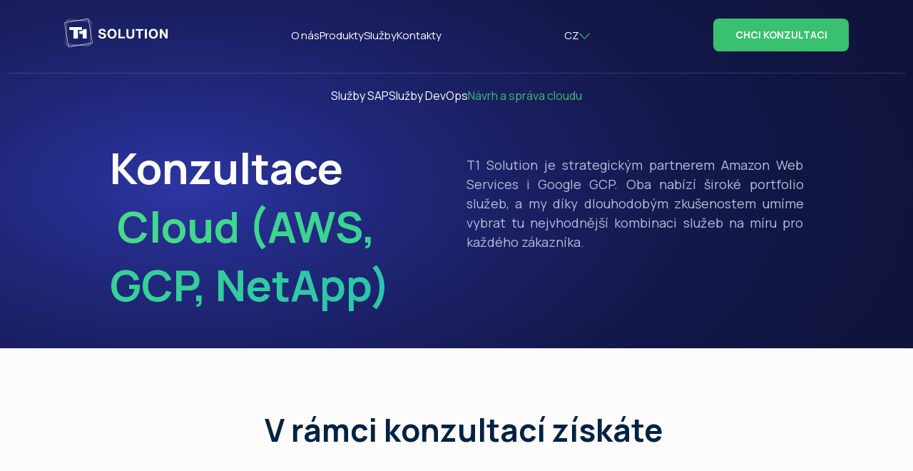

--- FILE ---
content_type: text/html; charset=utf-8
request_url: https://www.t1-solution.com/services/consult
body_size: 15804
content:
<!DOCTYPE html><html lang="en"><head><meta charSet="utf-8"/><meta name="viewport" content="width=device-width"/><title>Cloud technology and services - T1 Solution</title><meta name="description" content="Cloud technology and services - T1 Solution"/><meta name="next-head-count" content="4"/><meta name="viewport" content="width=device-width, initial-scale=1.0"/><link rel="preconnect" href="https://fonts.googleapis.com"/><link rel="preconnect" href="https://fonts.gstatic.com" crossorigin="true"/><link rel="shortcut icon" href="/assets/favicon/favicon.ico"/><link rel="icon" sizes="16x16 32x32 64x64" href="/assets/favicon/favicon.ico"/><link rel="icon" type="image/png" sizes="196x196" href="/assets/favicon/favicon-192.png"/><link rel="icon" type="image/png" sizes="160x160" href="/assets/favicon/favicon-160.png"/><link rel="icon" type="image/png" sizes="96x96" href="/assets/favicon/favicon-96.png"/><link rel="icon" type="image/png" sizes="64x64" href="/assets/favicon/favicon-64.png"/><link rel="icon" type="image/png" sizes="32x32" href="/assets/favicon/favicon-32.png"/><link rel="icon" type="image/png" sizes="16x16" href="/assets/favicon/favicon-16.png"/><link rel="apple-touch-icon" href="/assets/favicon/favicon-57.png"/><link rel="apple-touch-icon" sizes="114x114" href="/assets/favicon/favicon-114.png"/><link rel="apple-touch-icon" sizes="72x72" href="/assets/favicon/favicon-72.png"/><link rel="apple-touch-icon" sizes="144x144" href="/assets/favicon/favicon-144.png"/><link rel="apple-touch-icon" sizes="60x60" href="/assets/favicon/favicon-60.png"/><link rel="apple-touch-icon" sizes="120x120" href="/assets/favicon/favicon-120.png"/><link rel="apple-touch-icon" sizes="76x76" href="/assets/favicon/favicon-76.png"/><link rel="apple-touch-icon" sizes="152x152" href="/assets/favicon/favicon-152.png"/><link rel="apple-touch-icon" sizes="180x180" href="/assets/favicon/favicon-180.png"/><meta name="msapplication-TileColor" content="#FFFFFF"/><meta name="msapplication-TileImage" content="/assets/favicon/favicon-144.png"/><meta name="msapplication-config" content="/assets/favicon/browserconfig.xml"/><link rel="preconnect" href="https://fonts.gstatic.com" crossorigin /><noscript data-n-css=""></noscript><script defer="" nomodule="" src="/_next/static/chunks/polyfills-c67a75d1b6f99dc8.js"></script><script src="/_next/static/chunks/webpack-c0a6312dd98a0cb8.js" defer=""></script><script src="/_next/static/chunks/framework-114634acb84f8baa.js" defer=""></script><script src="/_next/static/chunks/main-14c234d2bdbf6855.js" defer=""></script><script src="/_next/static/chunks/pages/_app-95b870ba51d45647.js" defer=""></script><script src="/_next/static/chunks/641-89b28f567957e3c2.js" defer=""></script><script src="/_next/static/chunks/974-cb65901f828ed92b.js" defer=""></script><script src="/_next/static/chunks/369-b60d6456b0b97b2d.js" defer=""></script><script src="/_next/static/chunks/pages/services/consult-55cd76e9325e0dfb.js" defer=""></script><script src="/_next/static/NRx22jUkn_cjMT2Oqi99_/_buildManifest.js" defer=""></script><script src="/_next/static/NRx22jUkn_cjMT2Oqi99_/_ssgManifest.js" defer=""></script><style data-styled="" data-styled-version="5.3.6">*,*::after,*::before{box-sizing:border-box;}/*!sc*/
h1,h2,h3,h4,p{font-family:'Manrope';}/*!sc*/
html,body{padding:0;margin:0;background:#fdfbfc;font-family:'Manrope';}/*!sc*/
input,textarea,select,button{font-weight:normal;}/*!sc*/
input:focus{outline:none !important;}/*!sc*/
a{color:inherit;-webkit-text-decoration:none;text-decoration:none;}/*!sc*/
*{box-sizing:border-box;}/*!sc*/
data-styled.g1[id="sc-global-npAcA1"]{content:"sc-global-npAcA1,"}/*!sc*/
.fbUVax{cursor:pointer;display:-webkit-box;display:-webkit-flex;display:-ms-flexbox;display:flex;-webkit-align-items:center;-webkit-box-align:center;-ms-flex-align:center;align-items:center;-webkit-box-pack:space-around;-webkit-justify-content:space-around;-ms-flex-pack:space-around;justify-content:space-around;height:46px;width:100%;border-radius:8px;cursor:pointer;background-color:#39c16f;z-index:1;margin-top:40px;-webkit-align-self:center;-ms-flex-item-align:center;align-self:center;}/*!sc*/
@media (min-width:640px){.fbUVax{width:190px;margin-top:0;-webkit-align-self:flex-start;-ms-flex-item-align:start;align-self:flex-start;}}/*!sc*/
data-styled.g2[id="HeaderButton__Wrapper-sc-qaqlu4-0"]{content:"fbUVax,"}/*!sc*/
.jGNAHA{font-size:14px;font-weight:700;text-transform:uppercase;color:white;padding:0;}/*!sc*/
data-styled.g3[id="HeaderButton__Text-sc-qaqlu4-1"]{content:"jGNAHA,"}/*!sc*/
.hOurLL{display:-webkit-box;display:-webkit-flex;display:-ms-flexbox;display:flex;}/*!sc*/
data-styled.g4[id="_styles__Flex-sc-1soiess-0"]{content:"hOurLL,"}/*!sc*/
.fcxQUL{-webkit-flex-direction:column;-ms-flex-direction:column;flex-direction:column;}/*!sc*/
data-styled.g5[id="_styles__Column-sc-1soiess-1"]{content:"fcxQUL,"}/*!sc*/
.imuwBx{-webkit-align-items:center;-webkit-box-align:center;-ms-flex-align:center;align-items:center;-webkit-flex-direction:Row;-ms-flex-direction:Row;flex-direction:Row;}/*!sc*/
data-styled.g7[id="_styles__Row-sc-1soiess-3"]{content:"imuwBx,"}/*!sc*/
.cmNIXe{width:100%;}/*!sc*/
@media (min-width:640px){.cmNIXe{max-width:800px;}}/*!sc*/
@media (min-width:1025px){.cmNIXe{max-width:1100px;}}/*!sc*/
@media (min-width:1441px){.cmNIXe{max-width:1300px;}}/*!sc*/
data-styled.g22[id="_styles__Grid-sc-1soiess-18"]{content:"cmNIXe,"}/*!sc*/
.fmIjCy{width:100%;position:relative;}/*!sc*/
data-styled.g27[id="_styles__Relative-sc-1soiess-23"]{content:"fmIjCy,"}/*!sc*/
.gWYrqT{background:radial-gradient(86.56% 115.41% at 20.09% 53.71%,#2C35A2 1%,#242C88 16%,#1B2166 40%,#14194E 62%,#101440 83%,#0F133B 100%);width:100%;}/*!sc*/
data-styled.g28[id="_styles__GradientSection-sc-1soiess-24"]{content:"gWYrqT,"}/*!sc*/
.jPhdBK{background:radial-gradient(86.56% 115.41% at 20.09% 53.71%,#2C35A2 1%,#242C88 16%,#1B2166 40%,#14194E 62%,#101440 83%,#0F133B 100%);}/*!sc*/
data-styled.g29[id="_styles__GradientFooter-sc-1soiess-25"]{content:"jPhdBK,"}/*!sc*/
.fLRJZc{background:radial-gradient(86.56% 115.41% at 20.09% 53.71%,#2C35A2 1%,#242C88 16%,#1B2166 40%,#14194E 62%,#101440 83%,#0F133B 100%);}/*!sc*/
data-styled.g30[id="_styles__GradientGrid-sc-1soiess-26"]{content:"fLRJZc,"}/*!sc*/
.cTwSA{padding:15px 15px 30px 15px;width:100%;border-bottom:1px solid rgba(255,255,255,0.15);}/*!sc*/
@media (min-width:640px){.cTwSA{padding-top:25px;border-bottom:0;}}/*!sc*/
data-styled.g32[id="_styles__Wrapper-sc-x46yqp-0"]{content:"cTwSA,"}/*!sc*/
.ckvpWW{display:-webkit-box;display:-webkit-flex;display:-ms-flexbox;display:flex;-webkit-box-pack:space-evenly;-webkit-justify-content:space-evenly;-ms-flex-pack:space-evenly;justify-content:space-evenly;-webkit-align-items:center;-webkit-box-align:center;-ms-flex-align:center;align-items:center;z-index:2;margin:auto;-webkit-flex-direction:column;-ms-flex-direction:column;flex-direction:column;padding-inline:20px;}/*!sc*/
@media (min-width:640px){.ckvpWW{-webkit-box-pack:justify;-webkit-justify-content:space-between;-ms-flex-pack:justify;justify-content:space-between;-webkit-flex-direction:row;-ms-flex-direction:row;flex-direction:row;height:100%;}}/*!sc*/
@media (min-width:1025px){.ckvpWW{max-width:1100px;}}/*!sc*/
@media (min-width:1441px){.ckvpWW{max-width:1300px;padding-inline:0;}}/*!sc*/
data-styled.g33[id="_styles__Container-sc-x46yqp-1"]{content:"ckvpWW,"}/*!sc*/
.iGAUjY{white-space:nowrap;font-size:15px;color:#fff;cursor:pointer;margin-right:0;}/*!sc*/
data-styled.g35[id="_styles__LinkPage-sc-x46yqp-3"]{content:"iGAUjY,"}/*!sc*/
.svajB{display:-webkit-box;display:-webkit-flex;display:-ms-flexbox;display:flex;-webkit-align-items:center;-webkit-box-align:center;-ms-flex-align:center;align-items:center;margin-inline:auto;padding-top:15px;-webkit-box-pack:justify;-webkit-justify-content:space-between;-ms-flex-pack:justify;justify-content:space-between;min-width:250px;gap:10px;}/*!sc*/
@media (min-width:640px){.svajB{width:auto;gap:20px;padding-top:0;}}/*!sc*/
@media (min-width:1025px){.svajB{-webkit-box-pack:center;-webkit-justify-content:center;-ms-flex-pack:center;justify-content:center;gap:60px;}}/*!sc*/
data-styled.g36[id="_styles__PagesWrapper-sc-x46yqp-4"]{content:"svajB,"}/*!sc*/
.bhiAJI{cursor:pointer;z-index:1;}/*!sc*/
data-styled.g37[id="_styles__LinkWrapper-sc-x46yqp-5"]{content:"bhiAJI,"}/*!sc*/
.fmBrXb{display:none;}/*!sc*/
@media (min-width:640px){.fmBrXb{display:block;}}/*!sc*/
data-styled.g38[id="_styles__Demo-sc-x46yqp-6"]{content:"fmBrXb,"}/*!sc*/
.eukUNd{color:#fff;font-size:15px;}/*!sc*/
data-styled.g40[id="languageSwitch__Language-sc-1p92u2f-1"]{content:"eukUNd,"}/*!sc*/
.erEhGS{width:15px;height:15px;}/*!sc*/
data-styled.g41[id="languageSwitch__ImageWrapper-sc-1p92u2f-2"]{content:"erEhGS,"}/*!sc*/
.kzZYAw{display:-webkit-box;display:-webkit-flex;display:-ms-flexbox;display:flex;-webkit-align-items:baseline;-webkit-box-align:baseline;-ms-flex-align:baseline;align-items:baseline;gap:5px;cursor:pointer;}/*!sc*/
@media (min-width:640px){.kzZYAw{margin-right:10px;}}/*!sc*/
@media (min-width:1025px){.kzZYAw{margin-right:20px;}}/*!sc*/
data-styled.g42[id="languageSwitch__Wrapper-sc-1p92u2f-3"]{content:"kzZYAw,"}/*!sc*/
.kLvivL{width:100%;padding:40px 20px;display:-webkit-box;display:-webkit-flex;display:-ms-flexbox;display:flex;-webkit-align-items:center;-webkit-box-align:center;-ms-flex-align:center;align-items:center;-webkit-box-pack:center;-webkit-justify-content:center;-ms-flex-pack:center;justify-content:center;padding-inline:20px;}/*!sc*/
@media (min-width:640px){.kLvivL{padding-inline:0;}}/*!sc*/
@media (min-width:640px){.kLvivL{padding-inline:70px;}}/*!sc*/
@media (min-width:1025px){.kLvivL{padding-block:400px 20px;}}/*!sc*/
data-styled.g49[id="_styles__Wrapper-sc-ftl8q-0"]{content:"kLvivL,"}/*!sc*/
.jxURDv{width:100%;z-index:1;-webkit-flex-direction:column;-ms-flex-direction:column;flex-direction:column;-webkit-align-items:flex-start;-webkit-box-align:flex-start;-ms-flex-align:flex-start;align-items:flex-start;-webkit-box-pack:start;-webkit-justify-content:flex-start;-ms-flex-pack:start;justify-content:flex-start;}/*!sc*/
@media (min-width:640px){.jxURDv{-webkit-align-items:center;-webkit-box-align:center;-ms-flex-align:center;align-items:center;gap:0;padding-inline:22px;}}/*!sc*/
data-styled.g50[id="_styles__Container-sc-ftl8q-1"]{content:"jxURDv,"}/*!sc*/
.ftulQc{-webkit-box-pack:justify;-webkit-justify-content:space-between;-ms-flex-pack:justify;justify-content:space-between;margin:0 auto;width:130px;margin-bottom:10px;cursor:pointer;}/*!sc*/
@media (min-width:640px){.ftulQc{margin-left:auto;}}/*!sc*/
data-styled.g52[id="_styles__Logos-sc-ftl8q-3"]{content:"ftulQc,"}/*!sc*/
.fHqkyI{color:#b3b8d7;font-size:14px;margin:0 0 8px 0;}/*!sc*/
data-styled.g53[id="_styles__Text-sc-ftl8q-4"]{content:"fHqkyI,"}/*!sc*/
.djpOJF{margin-block:30px 20px;-webkit-box-pack:end;-webkit-justify-content:flex-end;-ms-flex-pack:end;justify-content:flex-end;-webkit-align-items:flex-start;-webkit-box-align:flex-start;-ms-flex-align:flex-start;align-items:flex-start;-webkit-flex-wrap:wrap;-ms-flex-wrap:wrap;flex-wrap:wrap;width:100%;}/*!sc*/
@media (min-width:640px){.djpOJF{-webkit-flex-direction:row;-ms-flex-direction:row;flex-direction:row;margin-left:auto;margin-right:300px;}}/*!sc*/
data-styled.g54[id="_styles__FullWidthFlex-sc-ftl8q-5"]{content:"djpOJF,"}/*!sc*/
.gbdmoK{width:100%;color:#81839b;font-size:12px;-webkit-align-self:center;-ms-flex-item-align:center;align-self:center;text-align:center;padding-top:40px;border-top:1px solid #b3b8d7;}/*!sc*/
data-styled.g55[id="_styles__Copyright-sc-ftl8q-6"]{content:"gbdmoK,"}/*!sc*/
.enXGym{margin-bottom:30px;-webkit-align-self:flex-start;-ms-flex-item-align:start;align-self:flex-start;}/*!sc*/
@media (min-width:1025px){.enXGym{-webkit-box-pack:center;-webkit-justify-content:center;-ms-flex-pack:center;justify-content:center;}}/*!sc*/
data-styled.g56[id="_styles__LogoWrapper-sc-ftl8q-7"]{content:"enXGym,"}/*!sc*/
.dmpGLw{display:-webkit-box;display:-webkit-flex;display:-ms-flexbox;display:flex;-webkit-flex-direction:column;-ms-flex-direction:column;flex-direction:column;gap:20px;-webkit-align-items:flex-start;-webkit-box-align:flex-start;-ms-flex-align:flex-start;align-items:flex-start;-webkit-box-pack:space-evenly;-webkit-justify-content:space-evenly;-ms-flex-pack:space-evenly;justify-content:space-evenly;}/*!sc*/
@media (min-width:640px){.dmpGLw{-webkit-flex-direction:row;-ms-flex-direction:row;flex-direction:row;}}/*!sc*/
@media (min-width:1025px){.dmpGLw{gap:0;-webkit-box-pack:space-around;-webkit-justify-content:space-around;-ms-flex-pack:space-around;justify-content:space-around;width:100%;gap:0;}}/*!sc*/
data-styled.g57[id="_styles__FooterContentWrapper-sc-ftl8q-8"]{content:"dmpGLw,"}/*!sc*/
@media (min-width:640px){.cLTTRg{margin-top:28px;}}/*!sc*/
data-styled.g58[id="_styles__Address-sc-ftl8q-9"]{content:"cLTTRg,"}/*!sc*/
.kpPbIw{color:white;font-size:16px;margin-block:24px;margin-inline:0;}/*!sc*/
data-styled.g60[id="_styles__InfoColumnHeader-sc-1h3gw3r-1"]{content:"kpPbIw,"}/*!sc*/
.mYFGq{color:#b3b8d7;font-size:14px;line-height:160%;margin-bottom:12px;}/*!sc*/
data-styled.g61[id="_styles__StyledLink-sc-1h3gw3r-2"]{content:"mYFGq,"}/*!sc*/
.FlxUq{display:-webkit-box;display:-webkit-flex;display:-ms-flexbox;display:flex;-webkit-align-items:center;-webkit-box-align:center;-ms-flex-align:center;align-items:center;-webkit-box-pack:center;-webkit-justify-content:center;-ms-flex-pack:center;justify-content:center;height:60px;width:220px;border-radius:8px;cursor:pointer;background-color:#39c16f;z-index:1;font-size:16px;font-weight:700;text-transform:uppercase;color:white;border:0;box-shadow:0;-webkit-column-gap:8px;column-gap:8px;}/*!sc*/
.FlxUq:disabled{background-color:#30a35e;}/*!sc*/
data-styled.g68[id="SubmitButton__Button-sc-off260-1"]{content:"FlxUq,"}/*!sc*/
.kYnlYy{display:-webkit-box;display:-webkit-flex;display:-ms-flexbox;display:flex;-webkit-flex-direction:column;-ms-flex-direction:column;flex-direction:column;z-index:9;padding:10px;margin:30px 10px;}/*!sc*/
@media (min-width:640px){.kYnlYy{padding:10px 30px;width:600px;margin:40px auto;}}/*!sc*/
@media (min-width:1025px){.kYnlYy{padding:20px 40px;background-color:#fff;border:1px solid #e2e2e2;box-shadow:0px 8px 32px rgba(0,0,0,0.08);border-radius:12px;position:absolute;top:-200px;left:0;right:0;margin:auto;width:1010px;}}/*!sc*/
@media (min-width:1441px){.kYnlYy{width:1100px;}}/*!sc*/
data-styled.g69[id="_styles__Container-sc-stghq7-0"]{content:"kYnlYy,"}/*!sc*/
.jmGDDB{-webkit-flex-direction:column-reverse;-ms-flex-direction:column-reverse;flex-direction:column-reverse;padding:10px 5px;}/*!sc*/
@media (min-width:1025px){.jmGDDB{-webkit-flex-direction:row;-ms-flex-direction:row;flex-direction:row;padding:20px 10px;}}/*!sc*/
data-styled.g70[id="_styles__Wrapper-sc-stghq7-1"]{content:"jmGDDB,"}/*!sc*/
.hbctJc{font-size:35px;font-weight:700;text-align:start;}/*!sc*/
@media (min-width:1025px){.hbctJc{text-align:center;}}/*!sc*/
data-styled.g71[id="_styles__Title-sc-stghq7-2"]{content:"hbctJc,"}/*!sc*/
.KVIYt{font-size:14px;width:100%;height:56px;padding:10px 0 10px 16px;border:1px solid #dedede;border-radius:8px;}/*!sc*/
@media (min-width:1025px){.KVIYt{width:256px;}}/*!sc*/
data-styled.g72[id="_styles__FormInput-sc-stghq7-3"]{content:"KVIYt,"}/*!sc*/
.iDJvoV{font-family:'Manrope';border:none;font-size:14px;width:100%;height:140px;border-radius:8px;margin-top:20px;margin-bottom:40px;padding:18px 0px 10px 16px;border:1px solid #dedede;}/*!sc*/
@media (min-width:1025px){.iDJvoV{width:531px;}}/*!sc*/
data-styled.g73[id="_styles__FormMessage-sc-stghq7-4"]{content:"iDJvoV,"}/*!sc*/
.fhSQhK{-webkit-align-self:flex-start;-ms-flex-item-align:start;align-self:flex-start;margin-bottom:20px;}/*!sc*/
@media (min-width:1025px){.fhSQhK{margin-left:45px;margin-bottom:0;}}/*!sc*/
data-styled.g74[id="_styles__ContactWrapper-sc-stghq7-5"]{content:"fhSQhK,"}/*!sc*/
.LdSnx{font-size:20px;font-weight:600;margin:0 0 24px 0;}/*!sc*/
data-styled.g75[id="_styles__ContactHeading-sc-stghq7-6"]{content:"LdSnx,"}/*!sc*/
.ldaKCw{font-size:16px;font-weight:400;margin:0 0 16px 0;}/*!sc*/
.eSbPK{font-size:16px;font-weight:400;margin:0 0 16px 0;-webkit-text-decoration:underline;text-decoration:underline;}/*!sc*/
data-styled.g76[id="_styles__ContactText-sc-stghq7-7"]{content:"ldaKCw,eSbPK,"}/*!sc*/
.gXqjpN{font-weight:600;font-size:16px;-webkit-text-decoration:underline;text-decoration:underline;line-height:2rem;width:300px;}/*!sc*/
data-styled.g77[id="_styles__InterestLink-sc-stghq7-8"]{content:"gXqjpN,"}/*!sc*/
@media (min-width:640px){.cSPrGp{margin-left:60px;}}/*!sc*/
@media (min-width:1025px){.cSPrGp{margin-top:8px;padding-top:24px;margin-left:0;border-top:#d4d4d4 1px solid;}}/*!sc*/
data-styled.g78[id="_styles__OpeningHoursWrapper-sc-stghq7-9"]{content:"cSPrGp,"}/*!sc*/
.hUFEHF{-webkit-align-self:flex-start;-ms-flex-item-align:start;align-self:flex-start;}/*!sc*/
@media (min-width:640px){.hUFEHF{-webkit-flex-direction:row;-ms-flex-direction:row;flex-direction:row;}}/*!sc*/
@media (min-width:1025px){.hUFEHF{-webkit-flex-direction:column;-ms-flex-direction:column;flex-direction:column;}}/*!sc*/
data-styled.g79[id="_styles__Contact-sc-stghq7-10"]{content:"hUFEHF,"}/*!sc*/
.kgEqke{gap:20px;}/*!sc*/
@media (min-width:1025px){.kgEqke{-webkit-flex-direction:row;-ms-flex-direction:row;flex-direction:row;}}/*!sc*/
data-styled.g80[id="_styles__InputGrid-sc-stghq7-11"]{content:"kgEqke,"}/*!sc*/
.eChkwd{display:-webkit-box;display:-webkit-flex;display:-ms-flexbox;display:flex;-webkit-flex-direction:column;-ms-flex-direction:column;flex-direction:column;-webkit-box-pack:center;-webkit-justify-content:center;-ms-flex-pack:center;justify-content:center;-webkit-align-items:center;-webkit-box-align:center;-ms-flex-align:center;align-items:center;overflow-x:hidden;}/*!sc*/
data-styled.g284[id="_styles__Container-sc-skxur2-0"]{content:"eChkwd,"}/*!sc*/
.dQevkf{background:linear-gradient(90deg,#46dc85,#2ac5ab);-webkit-background-clip:text;background-clip:text;-webkit-text-fill-color:transparent;margin-left:10px;}/*!sc*/
data-styled.g285[id="_styles__TextGradient-sc-skxur2-1"]{content:"dQevkf,"}/*!sc*/
.bGtgwc{position:relative;display:-webkit-box;display:-webkit-flex;display:-ms-flexbox;display:flex;-webkit-box-pack:center;-webkit-justify-content:center;-ms-flex-pack:center;justify-content:center;-webkit-align-items:center;-webkit-box-align:center;-ms-flex-align:center;align-items:center;width:100%;min-height:343px;-webkit-column-gap:50px;column-gap:50px;z-index:1;padding-inline:10px;}/*!sc*/
data-styled.g287[id="_styles__Hero-sc-skxur2-3"]{content:"bGtgwc,"}/*!sc*/
.gUMvrT{padding:15px 12px;}/*!sc*/
@media (min-width:1025px){.gUMvrT{display:-webkit-box;display:-webkit-flex;display:-ms-flexbox;display:flex;-webkit-column-gap:140px;column-gap:140px;}}/*!sc*/
data-styled.g288[id="_styles__Header-sc-skxur2-4"]{content:"gUMvrT,"}/*!sc*/
.hvLOlt{font-weight:800;font-size:30px;color:#fff;margin-top:0;}/*!sc*/
@media (min-width:640px){.hvLOlt{font-size:44px;}}/*!sc*/
@media (min-width:1025px){.hvLOlt{margin:0;font-size:60px;max-width:500px;}}/*!sc*/
data-styled.g289[id="_styles__Heading-sc-skxur2-5"]{content:"hvLOlt,"}/*!sc*/
.cbHhnZ{font-size:18px;font-weight:400;line-height:150%;color:#b3bfd7;margin:0;text-align:justify;}/*!sc*/
@media (min-width:1025px){.cbHhnZ{width:473px;}}/*!sc*/
data-styled.g290[id="_styles__Description-sc-skxur2-6"]{content:"cbHhnZ,"}/*!sc*/
.bjkEvc{width:100%;display:-webkit-box;display:-webkit-flex;display:-ms-flexbox;display:flex;color:#fff;-webkit-box-pack:center;-webkit-justify-content:center;-ms-flex-pack:center;justify-content:center;-webkit-flex-direction:column;-ms-flex-direction:column;flex-direction:column;-webkit-align-items:center;-webkit-box-align:center;-ms-flex-align:center;align-items:center;border-top:1px solid rgba(255,255,255,0.15);gap:20px;padding-top:15px;}/*!sc*/
.bjkEvc > div{cursor:pointer;}/*!sc*/
@media (min-width:640px){.bjkEvc{-webkit-column-gap:30px;column-gap:30px;-webkit-flex-direction:row;-ms-flex-direction:row;flex-direction:row;padding-top:20px;}}/*!sc*/
@media (min-width:1025px){.bjkEvc{-webkit-column-gap:60px;column-gap:60px;}}/*!sc*/
data-styled.g293[id="_styles__Border-sc-skxur2-9"]{content:"bjkEvc,"}/*!sc*/
.KayXN{width:100%;display:-webkit-box;display:-webkit-flex;display:-ms-flexbox;display:flex;color:#fff;-webkit-box-pack:center;-webkit-justify-content:center;-ms-flex-pack:center;justify-content:center;-webkit-align-items:center;-webkit-box-align:center;-ms-flex-align:center;align-items:center;padding:0 10px;z-index:10;}/*!sc*/
.KayXN > *{z-index:1;}/*!sc*/
data-styled.g294[id="_styles__SubNav-sc-skxur2-10"]{content:"KayXN,"}/*!sc*/
.kKHVmf{color:#39c16f;}/*!sc*/
data-styled.g295[id="_styles__SelectedSubNav-sc-skxur2-11"]{content:"kKHVmf,"}/*!sc*/
.foIvFA{width:100%;height:50px;}/*!sc*/
@media (min-width:1025px){.foIvFA{width:100%;height:340px;}}/*!sc*/
data-styled.g297[id="_styles__Space2-sc-skxur2-13"]{content:"foIvFA,"}/*!sc*/
.glltWO{font-weight:700;font-size:32px;line-height:136%;text-align:start;padding-left:20px;margin:85px 0;color:#002244;}/*!sc*/
@media (min-width:640px){.glltWO{padding-inline:40px;font-size:44px;text-align:center;}}/*!sc*/
@media (min-width:1025px){.glltWO{padding-inline:0;}}/*!sc*/
data-styled.g298[id="_styles__Subtitle-sc-skxur2-14"]{content:"glltWO,"}/*!sc*/
.eevNKX{max-width:1160px;width:100%;z-index:1;}/*!sc*/
data-styled.g299[id="_styles__DescriptonItems-sc-skxur2-15"]{content:"eevNKX,"}/*!sc*/
.eJGiAx{border-top:1px solid #e2e2e2;padding:25px 30px;width:100%;}/*!sc*/
.eJGiAx:last-of-type{border-bottom:1px solid #e2e2e2;}/*!sc*/
.eJGiAx > h2{margin-top:0;font-weight:700;font-size:20px;line-height:32px;-webkit-letter-spacing:3px;-moz-letter-spacing:3px;-ms-letter-spacing:3px;letter-spacing:3px;text-transform:uppercase;}/*!sc*/
.eJGiAx > h2 > *{color:#002244;}/*!sc*/
data-styled.g300[id="_styles__DescriptionItem-sc-skxur2-16"]{content:"eJGiAx,"}/*!sc*/
.daHdoN{margin-top:85px;width:100%;padding:50px 15px 30px 15px;}/*!sc*/
.daHdoN h2{margin:auto;max-width:820px;color:#ffffff;font-weight:700;font-size:44px;line-height:125%;text-align:center;}/*!sc*/
@media (min-width:1025px){.daHdoN{padding-block:80px;}}/*!sc*/
data-styled.g302[id="_styles__Technologies-sc-skxur2-18"]{content:"daHdoN,"}/*!sc*/
.cntqA-D{display:-webkit-box;display:-webkit-flex;display:-ms-flexbox;display:flex;-webkit-box-pack:start;-webkit-justify-content:flex-start;-ms-flex-pack:start;justify-content:flex-start;gap:35px;overflow-x:auto;padding-bottom:30px;}/*!sc*/
@media (min-width:640px){.cntqA-D{-webkit-box-pack:center;-webkit-justify-content:center;-ms-flex-pack:center;justify-content:center;gap:77px;}}/*!sc*/
@media (min-width:1025px){.cntqA-D{padding-bottom:0;}}/*!sc*/
data-styled.g303[id="_styles__TechList-sc-skxur2-19"]{content:"cntqA-D,"}/*!sc*/
.ilYStN{opacity:0.6;font-size:16px;line-height:32px;text-align:center;color:#b3bfd7;margin-top:25px;display:none;}/*!sc*/
@media (min-width:640px){.ilYStN{display:block;}}/*!sc*/
data-styled.g304[id="_styles__TechItemTitle-sc-skxur2-20"]{content:"ilYStN,"}/*!sc*/
.cziOla{display:-webkit-box;display:-webkit-flex;display:-ms-flexbox;display:flex;-webkit-box-pack:center;-webkit-justify-content:center;-ms-flex-pack:center;justify-content:center;-webkit-flex-direction:column;-ms-flex-direction:column;flex-direction:column;gap:20px;margin-bottom:61px;margin-top:75px;font-weight:700;font-size:20px;line-height:32px;text-align:center;-webkit-letter-spacing:3px;-moz-letter-spacing:3px;-ms-letter-spacing:3px;letter-spacing:3px;text-transform:uppercase;color:#42567e;}/*!sc*/
.cziOla > *{cursor:pointer;}/*!sc*/
@media (min-width:1025px){.cziOla{-webkit-flex-direction:row;-ms-flex-direction:row;flex-direction:row;gap:40px;}}/*!sc*/
data-styled.g305[id="_styles__TechCategories-sc-skxur2-21"]{content:"cziOla,"}/*!sc*/
.fZJbkA{-webkit-align-items:center;-webkit-box-align:center;-ms-flex-align:center;align-items:center;text-align:center;}/*!sc*/
data-styled.g306[id="_styles__TechItem-sc-skxur2-22"]{content:"fZJbkA,"}/*!sc*/
.eWfoAF{color:#b3bfd7;}/*!sc*/
data-styled.g307[id="_styles__SelectedCategory-sc-skxur2-23"]{content:"eWfoAF,"}/*!sc*/
.hdXoGH{position:relative;width:60px;height:60px;}/*!sc*/
data-styled.g308[id="_styles__ImageWrapper-sc-skxur2-24"]{content:"hdXoGH,"}/*!sc*/
.dLAVop{display:-webkit-box;display:-webkit-flex;display:-ms-flexbox;display:flex;-webkit-box-pack:justify;-webkit-justify-content:space-between;-ms-flex-pack:justify;justify-content:space-between;cursor:pointer;margin:0;}/*!sc*/
data-styled.g309[id="DescriptionItem__Title-sc-1e3gkie-0"]{content:"dLAVop,"}/*!sc*/
.NAiob{color:#39c16f;}/*!sc*/
data-styled.g310[id="DescriptionItem__Number-sc-1e3gkie-1"]{content:"NAiob,"}/*!sc*/
.epBmnz{width:100%;position:relative;}/*!sc*/
data-styled.g311[id="Header__Container-sc-8lfwum-0"]{content:"epBmnz,"}/*!sc*/
.hvcTiv{margin-top:24px;}/*!sc*/
data-styled.g312[id="Header__Content-sc-8lfwum-1"]{content:"hvcTiv,"}/*!sc*/
</style><style data-href="https://fonts.googleapis.com/css2?family=Manrope:ital,wght@0,400;0,600;0,700;0,900;1,400&display=swap">@font-face{font-family:'Manrope';font-style:normal;font-weight:400;font-display:swap;src:url(https://fonts.gstatic.com/s/manrope/v14/xn7_YHE41ni1AdIRqAuZuw1Bx9mbZk79FO_G.woff) format('woff')}@font-face{font-family:'Manrope';font-style:normal;font-weight:600;font-display:swap;src:url(https://fonts.gstatic.com/s/manrope/v14/xn7_YHE41ni1AdIRqAuZuw1Bx9mbZk4jE-_G.woff) format('woff')}@font-face{font-family:'Manrope';font-style:normal;font-weight:700;font-display:swap;src:url(https://fonts.gstatic.com/s/manrope/v14/xn7_YHE41ni1AdIRqAuZuw1Bx9mbZk4aE-_G.woff) format('woff')}@font-face{font-family:'Manrope';font-style:normal;font-weight:400;font-display:swap;src:url(https://fonts.gstatic.com/s/manrope/v14/xn7gYHE41ni1AdIRggqxSvfedN62Zw.woff2) format('woff2');unicode-range:U+0460-052F,U+1C80-1C88,U+20B4,U+2DE0-2DFF,U+A640-A69F,U+FE2E-FE2F}@font-face{font-family:'Manrope';font-style:normal;font-weight:400;font-display:swap;src:url(https://fonts.gstatic.com/s/manrope/v14/xn7gYHE41ni1AdIRggOxSvfedN62Zw.woff2) format('woff2');unicode-range:U+0301,U+0400-045F,U+0490-0491,U+04B0-04B1,U+2116}@font-face{font-family:'Manrope';font-style:normal;font-weight:400;font-display:swap;src:url(https://fonts.gstatic.com/s/manrope/v14/xn7gYHE41ni1AdIRggSxSvfedN62Zw.woff2) format('woff2');unicode-range:U+0370-03FF}@font-face{font-family:'Manrope';font-style:normal;font-weight:400;font-display:swap;src:url(https://fonts.gstatic.com/s/manrope/v14/xn7gYHE41ni1AdIRggixSvfedN62Zw.woff2) format('woff2');unicode-range:U+0102-0103,U+0110-0111,U+0128-0129,U+0168-0169,U+01A0-01A1,U+01AF-01B0,U+0300-0301,U+0303-0304,U+0308-0309,U+0323,U+0329,U+1EA0-1EF9,U+20AB}@font-face{font-family:'Manrope';font-style:normal;font-weight:400;font-display:swap;src:url(https://fonts.gstatic.com/s/manrope/v14/xn7gYHE41ni1AdIRggmxSvfedN62Zw.woff2) format('woff2');unicode-range:U+0100-02AF,U+0304,U+0308,U+0329,U+1E00-1E9F,U+1EF2-1EFF,U+2020,U+20A0-20AB,U+20AD-20CF,U+2113,U+2C60-2C7F,U+A720-A7FF}@font-face{font-family:'Manrope';font-style:normal;font-weight:400;font-display:swap;src:url(https://fonts.gstatic.com/s/manrope/v14/xn7gYHE41ni1AdIRggexSvfedN4.woff2) format('woff2');unicode-range:U+0000-00FF,U+0131,U+0152-0153,U+02BB-02BC,U+02C6,U+02DA,U+02DC,U+0304,U+0308,U+0329,U+2000-206F,U+2074,U+20AC,U+2122,U+2191,U+2193,U+2212,U+2215,U+FEFF,U+FFFD}@font-face{font-family:'Manrope';font-style:normal;font-weight:600;font-display:swap;src:url(https://fonts.gstatic.com/s/manrope/v14/xn7gYHE41ni1AdIRggqxSvfedN62Zw.woff2) format('woff2');unicode-range:U+0460-052F,U+1C80-1C88,U+20B4,U+2DE0-2DFF,U+A640-A69F,U+FE2E-FE2F}@font-face{font-family:'Manrope';font-style:normal;font-weight:600;font-display:swap;src:url(https://fonts.gstatic.com/s/manrope/v14/xn7gYHE41ni1AdIRggOxSvfedN62Zw.woff2) format('woff2');unicode-range:U+0301,U+0400-045F,U+0490-0491,U+04B0-04B1,U+2116}@font-face{font-family:'Manrope';font-style:normal;font-weight:600;font-display:swap;src:url(https://fonts.gstatic.com/s/manrope/v14/xn7gYHE41ni1AdIRggSxSvfedN62Zw.woff2) format('woff2');unicode-range:U+0370-03FF}@font-face{font-family:'Manrope';font-style:normal;font-weight:600;font-display:swap;src:url(https://fonts.gstatic.com/s/manrope/v14/xn7gYHE41ni1AdIRggixSvfedN62Zw.woff2) format('woff2');unicode-range:U+0102-0103,U+0110-0111,U+0128-0129,U+0168-0169,U+01A0-01A1,U+01AF-01B0,U+0300-0301,U+0303-0304,U+0308-0309,U+0323,U+0329,U+1EA0-1EF9,U+20AB}@font-face{font-family:'Manrope';font-style:normal;font-weight:600;font-display:swap;src:url(https://fonts.gstatic.com/s/manrope/v14/xn7gYHE41ni1AdIRggmxSvfedN62Zw.woff2) format('woff2');unicode-range:U+0100-02AF,U+0304,U+0308,U+0329,U+1E00-1E9F,U+1EF2-1EFF,U+2020,U+20A0-20AB,U+20AD-20CF,U+2113,U+2C60-2C7F,U+A720-A7FF}@font-face{font-family:'Manrope';font-style:normal;font-weight:600;font-display:swap;src:url(https://fonts.gstatic.com/s/manrope/v14/xn7gYHE41ni1AdIRggexSvfedN4.woff2) format('woff2');unicode-range:U+0000-00FF,U+0131,U+0152-0153,U+02BB-02BC,U+02C6,U+02DA,U+02DC,U+0304,U+0308,U+0329,U+2000-206F,U+2074,U+20AC,U+2122,U+2191,U+2193,U+2212,U+2215,U+FEFF,U+FFFD}@font-face{font-family:'Manrope';font-style:normal;font-weight:700;font-display:swap;src:url(https://fonts.gstatic.com/s/manrope/v14/xn7gYHE41ni1AdIRggqxSvfedN62Zw.woff2) format('woff2');unicode-range:U+0460-052F,U+1C80-1C88,U+20B4,U+2DE0-2DFF,U+A640-A69F,U+FE2E-FE2F}@font-face{font-family:'Manrope';font-style:normal;font-weight:700;font-display:swap;src:url(https://fonts.gstatic.com/s/manrope/v14/xn7gYHE41ni1AdIRggOxSvfedN62Zw.woff2) format('woff2');unicode-range:U+0301,U+0400-045F,U+0490-0491,U+04B0-04B1,U+2116}@font-face{font-family:'Manrope';font-style:normal;font-weight:700;font-display:swap;src:url(https://fonts.gstatic.com/s/manrope/v14/xn7gYHE41ni1AdIRggSxSvfedN62Zw.woff2) format('woff2');unicode-range:U+0370-03FF}@font-face{font-family:'Manrope';font-style:normal;font-weight:700;font-display:swap;src:url(https://fonts.gstatic.com/s/manrope/v14/xn7gYHE41ni1AdIRggixSvfedN62Zw.woff2) format('woff2');unicode-range:U+0102-0103,U+0110-0111,U+0128-0129,U+0168-0169,U+01A0-01A1,U+01AF-01B0,U+0300-0301,U+0303-0304,U+0308-0309,U+0323,U+0329,U+1EA0-1EF9,U+20AB}@font-face{font-family:'Manrope';font-style:normal;font-weight:700;font-display:swap;src:url(https://fonts.gstatic.com/s/manrope/v14/xn7gYHE41ni1AdIRggmxSvfedN62Zw.woff2) format('woff2');unicode-range:U+0100-02AF,U+0304,U+0308,U+0329,U+1E00-1E9F,U+1EF2-1EFF,U+2020,U+20A0-20AB,U+20AD-20CF,U+2113,U+2C60-2C7F,U+A720-A7FF}@font-face{font-family:'Manrope';font-style:normal;font-weight:700;font-display:swap;src:url(https://fonts.gstatic.com/s/manrope/v14/xn7gYHE41ni1AdIRggexSvfedN4.woff2) format('woff2');unicode-range:U+0000-00FF,U+0131,U+0152-0153,U+02BB-02BC,U+02C6,U+02DA,U+02DC,U+0304,U+0308,U+0329,U+2000-206F,U+2074,U+20AC,U+2122,U+2191,U+2193,U+2212,U+2215,U+FEFF,U+FFFD}</style></head><body><div id="__next"><div><main class="_styles__Container-sc-skxur2-0 eChkwd"><section class="_styles__GradientSection-sc-1soiess-24 Header__Container-sc-8lfwum-0 gWYrqT epBmnz"><div class="_styles__Wrapper-sc-x46yqp-0 cTwSA"><div class="_styles__Container-sc-x46yqp-1 ckvpWW"><div class="_styles__LinkWrapper-sc-x46yqp-5 bhiAJI"><a href="/"><span style="box-sizing:border-box;display:inline-block;overflow:hidden;width:initial;height:initial;background:none;opacity:1;border:0;margin:0;padding:0;position:relative;max-width:100%"><span style="box-sizing:border-box;display:block;width:initial;height:initial;background:none;opacity:1;border:0;margin:0;padding:0;max-width:100%"><img style="display:block;max-width:100%;width:initial;height:initial;background:none;opacity:1;border:0;margin:0;padding:0" alt="" aria-hidden="true" src="data:image/svg+xml,%3csvg%20xmlns=%27http://www.w3.org/2000/svg%27%20version=%271.1%27%20width=%27145%27%20height=%2742%27/%3e"/></span><img alt="test" src="/_next/static/media/logo.9dd4fae6.svg" decoding="async" data-nimg="intrinsic" style="position:absolute;top:0;left:0;bottom:0;right:0;box-sizing:border-box;padding:0;border:none;margin:auto;display:block;width:0;height:0;min-width:100%;max-width:100%;min-height:100%;max-height:100%"/></span></a></div><nav class="_styles__PagesWrapper-sc-x46yqp-4 svajB"><a href="/about"><div class="_styles__LinkWrapper-sc-x46yqp-5 bhiAJI"><span color="#fff" class="_styles__LinkPage-sc-x46yqp-3 iGAUjY">O nás</span></div></a><a href="/products"><div class="_styles__LinkWrapper-sc-x46yqp-5 bhiAJI"><span color="#fff" class="_styles__LinkPage-sc-x46yqp-3 iGAUjY">Produkty</span></div></a><a href="/services"><div class="_styles__LinkWrapper-sc-x46yqp-5 bhiAJI"><span color="#fff" class="_styles__LinkPage-sc-x46yqp-3 iGAUjY">Služby</span></div></a><a href="/contact"><div class="_styles__LinkWrapper-sc-x46yqp-5 bhiAJI"><span color="#fff" class="_styles__LinkPage-sc-x46yqp-3 iGAUjY">Kontakty</span></div></a><div><div class="languageSwitch__Wrapper-sc-1p92u2f-3 kzZYAw"><span class="languageSwitch__Language-sc-1p92u2f-1 eukUNd">CZ</span><div class="languageSwitch__ImageWrapper-sc-1p92u2f-2 erEhGS"><span style="box-sizing:border-box;display:inline-block;overflow:hidden;width:initial;height:initial;background:none;opacity:1;border:0;margin:0;padding:0;position:relative;max-width:100%"><span style="box-sizing:border-box;display:block;width:initial;height:initial;background:none;opacity:1;border:0;margin:0;padding:0;max-width:100%"><img style="display:block;max-width:100%;width:initial;height:initial;background:none;opacity:1;border:0;margin:0;padding:0" alt="" aria-hidden="true" src="data:image/svg+xml,%3csvg%20xmlns=%27http://www.w3.org/2000/svg%27%20version=%271.1%27%20width=%2727%27%20height=%2716%27/%3e"/></span><img alt="chevron" src="/_next/static/media/chevronDownGreen.5bf7e112.svg" decoding="async" data-nimg="intrinsic" style="position:absolute;top:0;left:0;bottom:0;right:0;box-sizing:border-box;padding:0;border:none;margin:auto;display:block;width:0;height:0;min-width:100%;max-width:100%;min-height:100%;max-height:100%"/></span></div></div></div></nav><div class="_styles__Demo-sc-x46yqp-6 fmBrXb"><a href="/contact#form"><div class="HeaderButton__Wrapper-sc-qaqlu4-0 fbUVax"><span class="HeaderButton__Text-sc-qaqlu4-1 jGNAHA">chci konzultaci</span></div></a></div></div></div><div class="_styles__SubNav-sc-skxur2-10 KayXN"><div class="_styles__Border-sc-skxur2-9 bjkEvc"><a href="/services">Služby SAP</a><a href="/services/devops">Služby DevOps</a><a href="/services/consult"><span class="_styles__SelectedSubNav-sc-skxur2-11 kKHVmf">Návrh a správa cloudu</span></a></div></div><section class="_styles__Hero-sc-skxur2-3 bGtgwc"><div class="_styles__Header-sc-skxur2-4 gUMvrT"><h1 class="_styles__Heading-sc-skxur2-5 hvLOlt">Konzultace <span class="_styles__TextGradient-sc-skxur2-1 dQevkf">Cloud (AWS, GCP, NetApp)</span></h1><div class="Header__Content-sc-8lfwum-1 hvcTiv"><p class="_styles__Description-sc-skxur2-6 cbHhnZ">T1 Solution je strategickým partnerem Amazon Web Services i Google GCP. Oba nabízí široké portfolio služeb, a my díky dlouhodobým zkušenostem umíme vybrat tu
 nejvhodnější kombinaci služeb na míru pro každého zákazníka.</p></div></div></section></section><div class="_styles__Subtitle-sc-skxur2-14 glltWO">V rámci konzultací získáte</div><div class="_styles__DescriptonItems-sc-skxur2-15 eevNKX"><div class="_styles__DescriptionItem-sc-skxur2-16 eJGiAx"><h2 class="DescriptionItem__Title-sc-1e3gkie-0 dLAVop"><span><span class="DescriptionItem__Number-sc-1e3gkie-1 NAiob">01<!-- -->.</span> <!-- -->Návrh Architektury systémů vhodných pro cloud</span><span style="box-sizing:border-box;display:inline-block;overflow:hidden;width:initial;height:initial;background:none;opacity:1;border:0;margin:0;padding:0;position:relative;max-width:100%"><span style="box-sizing:border-box;display:block;width:initial;height:initial;background:none;opacity:1;border:0;margin:0;padding:0;max-width:100%"><img style="display:block;max-width:100%;width:initial;height:initial;background:none;opacity:1;border:0;margin:0;padding:0" alt="" aria-hidden="true" src="data:image/svg+xml,%3csvg%20xmlns=%27http://www.w3.org/2000/svg%27%20version=%271.1%27%20width=%2727%27%20height=%2716%27/%3e"/></span><img alt="chevron" src="/_next/static/media/chevronDownGreen.5bf7e112.svg" decoding="async" data-nimg="intrinsic" style="position:absolute;top:0;left:0;bottom:0;right:0;box-sizing:border-box;padding:0;border:none;margin:auto;display:block;width:0;height:0;min-width:100%;max-width:100%;min-height:100%;max-height:100%"/></span></h2></div><div class="_styles__DescriptionItem-sc-skxur2-16 eJGiAx"><h2 class="DescriptionItem__Title-sc-1e3gkie-0 dLAVop"><span><span class="DescriptionItem__Number-sc-1e3gkie-1 NAiob">02<!-- -->.</span> <!-- -->Návrh řešení optimalizace nákladů</span><span style="box-sizing:border-box;display:inline-block;overflow:hidden;width:initial;height:initial;background:none;opacity:1;border:0;margin:0;padding:0;position:relative;max-width:100%"><span style="box-sizing:border-box;display:block;width:initial;height:initial;background:none;opacity:1;border:0;margin:0;padding:0;max-width:100%"><img style="display:block;max-width:100%;width:initial;height:initial;background:none;opacity:1;border:0;margin:0;padding:0" alt="" aria-hidden="true" src="data:image/svg+xml,%3csvg%20xmlns=%27http://www.w3.org/2000/svg%27%20version=%271.1%27%20width=%2727%27%20height=%2716%27/%3e"/></span><img alt="chevron" src="/_next/static/media/chevronDownGreen.5bf7e112.svg" decoding="async" data-nimg="intrinsic" style="position:absolute;top:0;left:0;bottom:0;right:0;box-sizing:border-box;padding:0;border:none;margin:auto;display:block;width:0;height:0;min-width:100%;max-width:100%;min-height:100%;max-height:100%"/></span></h2></div><div class="_styles__DescriptionItem-sc-skxur2-16 eJGiAx"><h2 class="DescriptionItem__Title-sc-1e3gkie-0 dLAVop"><span><span class="DescriptionItem__Number-sc-1e3gkie-1 NAiob">03<!-- -->.</span> <!-- -->Návrh jak správně nastavit vývojový proces</span><span style="box-sizing:border-box;display:inline-block;overflow:hidden;width:initial;height:initial;background:none;opacity:1;border:0;margin:0;padding:0;position:relative;max-width:100%"><span style="box-sizing:border-box;display:block;width:initial;height:initial;background:none;opacity:1;border:0;margin:0;padding:0;max-width:100%"><img style="display:block;max-width:100%;width:initial;height:initial;background:none;opacity:1;border:0;margin:0;padding:0" alt="" aria-hidden="true" src="data:image/svg+xml,%3csvg%20xmlns=%27http://www.w3.org/2000/svg%27%20version=%271.1%27%20width=%2727%27%20height=%2716%27/%3e"/></span><img alt="chevron" src="/_next/static/media/chevronDownGreen.5bf7e112.svg" decoding="async" data-nimg="intrinsic" style="position:absolute;top:0;left:0;bottom:0;right:0;box-sizing:border-box;padding:0;border:none;margin:auto;display:block;width:0;height:0;min-width:100%;max-width:100%;min-height:100%;max-height:100%"/></span></h2></div><div class="_styles__DescriptionItem-sc-skxur2-16 eJGiAx"><h2 class="DescriptionItem__Title-sc-1e3gkie-0 dLAVop"><span><span class="DescriptionItem__Number-sc-1e3gkie-1 NAiob">04<!-- -->.</span> <!-- -->Doporučení k nastavení bezpečnosti</span><span style="box-sizing:border-box;display:inline-block;overflow:hidden;width:initial;height:initial;background:none;opacity:1;border:0;margin:0;padding:0;position:relative;max-width:100%"><span style="box-sizing:border-box;display:block;width:initial;height:initial;background:none;opacity:1;border:0;margin:0;padding:0;max-width:100%"><img style="display:block;max-width:100%;width:initial;height:initial;background:none;opacity:1;border:0;margin:0;padding:0" alt="" aria-hidden="true" src="data:image/svg+xml,%3csvg%20xmlns=%27http://www.w3.org/2000/svg%27%20version=%271.1%27%20width=%2727%27%20height=%2716%27/%3e"/></span><img alt="chevron" src="/_next/static/media/chevronDownGreen.5bf7e112.svg" decoding="async" data-nimg="intrinsic" style="position:absolute;top:0;left:0;bottom:0;right:0;box-sizing:border-box;padding:0;border:none;margin:auto;display:block;width:0;height:0;min-width:100%;max-width:100%;min-height:100%;max-height:100%"/></span></h2></div><div class="_styles__DescriptionItem-sc-skxur2-16 eJGiAx"><h2 class="DescriptionItem__Title-sc-1e3gkie-0 dLAVop"><span><span class="DescriptionItem__Number-sc-1e3gkie-1 NAiob">05<!-- -->.</span> <!-- -->Nastavení a správa datových služeb NetAPP</span><span style="box-sizing:border-box;display:inline-block;overflow:hidden;width:initial;height:initial;background:none;opacity:1;border:0;margin:0;padding:0;position:relative;max-width:100%"><span style="box-sizing:border-box;display:block;width:initial;height:initial;background:none;opacity:1;border:0;margin:0;padding:0;max-width:100%"><img style="display:block;max-width:100%;width:initial;height:initial;background:none;opacity:1;border:0;margin:0;padding:0" alt="" aria-hidden="true" src="data:image/svg+xml,%3csvg%20xmlns=%27http://www.w3.org/2000/svg%27%20version=%271.1%27%20width=%2727%27%20height=%2716%27/%3e"/></span><img alt="chevron" src="/_next/static/media/chevronDownGreen.5bf7e112.svg" decoding="async" data-nimg="intrinsic" style="position:absolute;top:0;left:0;bottom:0;right:0;box-sizing:border-box;padding:0;border:none;margin:auto;display:block;width:0;height:0;min-width:100%;max-width:100%;min-height:100%;max-height:100%"/></span></h2></div><div class="_styles__DescriptionItem-sc-skxur2-16 eJGiAx"><h2 class="DescriptionItem__Title-sc-1e3gkie-0 dLAVop"><span><span class="DescriptionItem__Number-sc-1e3gkie-1 NAiob">06<!-- -->.</span> <!-- -->Doporučení případná migrace systémů</span><span style="box-sizing:border-box;display:inline-block;overflow:hidden;width:initial;height:initial;background:none;opacity:1;border:0;margin:0;padding:0;position:relative;max-width:100%"><span style="box-sizing:border-box;display:block;width:initial;height:initial;background:none;opacity:1;border:0;margin:0;padding:0;max-width:100%"><img style="display:block;max-width:100%;width:initial;height:initial;background:none;opacity:1;border:0;margin:0;padding:0" alt="" aria-hidden="true" src="data:image/svg+xml,%3csvg%20xmlns=%27http://www.w3.org/2000/svg%27%20version=%271.1%27%20width=%2727%27%20height=%2716%27/%3e"/></span><img alt="chevron" src="/_next/static/media/chevronDownGreen.5bf7e112.svg" decoding="async" data-nimg="intrinsic" style="position:absolute;top:0;left:0;bottom:0;right:0;box-sizing:border-box;padding:0;border:none;margin:auto;display:block;width:0;height:0;min-width:100%;max-width:100%;min-height:100%;max-height:100%"/></span></h2></div><div class="_styles__DescriptionItem-sc-skxur2-16 eJGiAx"><h2 class="DescriptionItem__Title-sc-1e3gkie-0 dLAVop"><span><span class="DescriptionItem__Number-sc-1e3gkie-1 NAiob">07<!-- -->.</span> <!-- -->Správa cloudu</span><span style="box-sizing:border-box;display:inline-block;overflow:hidden;width:initial;height:initial;background:none;opacity:1;border:0;margin:0;padding:0;position:relative;max-width:100%"><span style="box-sizing:border-box;display:block;width:initial;height:initial;background:none;opacity:1;border:0;margin:0;padding:0;max-width:100%"><img style="display:block;max-width:100%;width:initial;height:initial;background:none;opacity:1;border:0;margin:0;padding:0" alt="" aria-hidden="true" src="data:image/svg+xml,%3csvg%20xmlns=%27http://www.w3.org/2000/svg%27%20version=%271.1%27%20width=%2727%27%20height=%2716%27/%3e"/></span><img alt="chevron" src="/_next/static/media/chevronDownGreen.5bf7e112.svg" decoding="async" data-nimg="intrinsic" style="position:absolute;top:0;left:0;bottom:0;right:0;box-sizing:border-box;padding:0;border:none;margin:auto;display:block;width:0;height:0;min-width:100%;max-width:100%;min-height:100%;max-height:100%"/></span></h2></div></div><div class="_styles__Flex-sc-1soiess-0 _styles__Column-sc-1soiess-1 _styles__GradientGrid-sc-1soiess-26 _styles__Technologies-sc-skxur2-18 hOurLL fcxQUL fLRJZc daHdoN"><h2>V rámci DevOps jsou podporovány zejména tyto <span class="_styles__TextGradient-sc-skxur2-1 dQevkf">technologie</span></h2><div class="_styles__TechCategories-sc-skxur2-21 cziOla"><div class="_styles__SelectedCategory-sc-skxur2-23 eWfoAF">Database</div><div>Services</div><div>Infrastructure provisioning</div><div>WWW</div></div><div class="_styles__TechList-sc-skxur2-19 cntqA-D"><div class="_styles__Flex-sc-1soiess-0 _styles__Column-sc-1soiess-1 _styles__TechItem-sc-skxur2-22 hOurLL fcxQUL fZJbkA"><div class="_styles__ImageWrapper-sc-skxur2-24 hdXoGH"><span style="box-sizing:border-box;display:block;overflow:hidden;width:initial;height:initial;background:none;opacity:1;border:0;margin:0;padding:0;position:absolute;top:0;left:0;bottom:0;right:0"><img alt="MySQL" src="/_next/static/media/mysql.0f758505.svg" decoding="async" data-nimg="fill" style="position:absolute;top:0;left:0;bottom:0;right:0;box-sizing:border-box;padding:0;border:none;margin:auto;display:block;width:0;height:0;min-width:100%;max-width:100%;min-height:100%;max-height:100%;object-fit:contain"/></span></div><div class="_styles__TechItemTitle-sc-skxur2-20 ilYStN">MySQL</div></div><div class="_styles__Flex-sc-1soiess-0 _styles__Column-sc-1soiess-1 _styles__TechItem-sc-skxur2-22 hOurLL fcxQUL fZJbkA"><div class="_styles__ImageWrapper-sc-skxur2-24 hdXoGH"><span style="box-sizing:border-box;display:block;overflow:hidden;width:initial;height:initial;background:none;opacity:1;border:0;margin:0;padding:0;position:absolute;top:0;left:0;bottom:0;right:0"><img alt="MongoDB" src="/_next/static/media/mongodb.002ffd7d.svg" decoding="async" data-nimg="fill" style="position:absolute;top:0;left:0;bottom:0;right:0;box-sizing:border-box;padding:0;border:none;margin:auto;display:block;width:0;height:0;min-width:100%;max-width:100%;min-height:100%;max-height:100%;object-fit:contain"/></span></div><div class="_styles__TechItemTitle-sc-skxur2-20 ilYStN">MongoDB</div></div><div class="_styles__Flex-sc-1soiess-0 _styles__Column-sc-1soiess-1 _styles__TechItem-sc-skxur2-22 hOurLL fcxQUL fZJbkA"><div class="_styles__ImageWrapper-sc-skxur2-24 hdXoGH"><span style="box-sizing:border-box;display:block;overflow:hidden;width:initial;height:initial;background:none;opacity:1;border:0;margin:0;padding:0;position:absolute;top:0;left:0;bottom:0;right:0"><img alt="RDS" src="/_next/static/media/rds.5e511cd0.svg" decoding="async" data-nimg="fill" style="position:absolute;top:0;left:0;bottom:0;right:0;box-sizing:border-box;padding:0;border:none;margin:auto;display:block;width:0;height:0;min-width:100%;max-width:100%;min-height:100%;max-height:100%;object-fit:contain"/></span></div><div class="_styles__TechItemTitle-sc-skxur2-20 ilYStN">RDS</div></div><div class="_styles__Flex-sc-1soiess-0 _styles__Column-sc-1soiess-1 _styles__TechItem-sc-skxur2-22 hOurLL fcxQUL fZJbkA"><div class="_styles__ImageWrapper-sc-skxur2-24 hdXoGH"><span style="box-sizing:border-box;display:block;overflow:hidden;width:initial;height:initial;background:none;opacity:1;border:0;margin:0;padding:0;position:absolute;top:0;left:0;bottom:0;right:0"><img alt="Oracle" src="/_next/static/media/oracle.b3fccbb9.svg" decoding="async" data-nimg="fill" style="position:absolute;top:0;left:0;bottom:0;right:0;box-sizing:border-box;padding:0;border:none;margin:auto;display:block;width:0;height:0;min-width:100%;max-width:100%;min-height:100%;max-height:100%;object-fit:contain"/></span></div><div class="_styles__TechItemTitle-sc-skxur2-20 ilYStN">Oracle</div></div><div class="_styles__Flex-sc-1soiess-0 _styles__Column-sc-1soiess-1 _styles__TechItem-sc-skxur2-22 hOurLL fcxQUL fZJbkA"><div class="_styles__ImageWrapper-sc-skxur2-24 hdXoGH"><span style="box-sizing:border-box;display:block;overflow:hidden;width:initial;height:initial;background:none;opacity:1;border:0;margin:0;padding:0;position:absolute;top:0;left:0;bottom:0;right:0"><img alt="MsSQL" src="/_next/static/media/mssql.9a5d1629.svg" decoding="async" data-nimg="fill" style="position:absolute;top:0;left:0;bottom:0;right:0;box-sizing:border-box;padding:0;border:none;margin:auto;display:block;width:0;height:0;min-width:100%;max-width:100%;min-height:100%;max-height:100%;object-fit:contain"/></span></div><div class="_styles__TechItemTitle-sc-skxur2-20 ilYStN">MsSQL</div></div><div class="_styles__Flex-sc-1soiess-0 _styles__Column-sc-1soiess-1 _styles__TechItem-sc-skxur2-22 hOurLL fcxQUL fZJbkA"><div class="_styles__ImageWrapper-sc-skxur2-24 hdXoGH"><span style="box-sizing:border-box;display:block;overflow:hidden;width:initial;height:initial;background:none;opacity:1;border:0;margin:0;padding:0;position:absolute;top:0;left:0;bottom:0;right:0"><img alt="PostgreSQL" src="/_next/static/media/postgresql.58df7bc6.svg" decoding="async" data-nimg="fill" style="position:absolute;top:0;left:0;bottom:0;right:0;box-sizing:border-box;padding:0;border:none;margin:auto;display:block;width:0;height:0;min-width:100%;max-width:100%;min-height:100%;max-height:100%;object-fit:contain"/></span></div><div class="_styles__TechItemTitle-sc-skxur2-20 ilYStN">PostgreSQL</div></div><div class="_styles__Flex-sc-1soiess-0 _styles__Column-sc-1soiess-1 _styles__TechItem-sc-skxur2-22 hOurLL fcxQUL fZJbkA"><div class="_styles__ImageWrapper-sc-skxur2-24 hdXoGH"><span style="box-sizing:border-box;display:block;overflow:hidden;width:initial;height:initial;background:none;opacity:1;border:0;margin:0;padding:0;position:absolute;top:0;left:0;bottom:0;right:0"><img alt="MariaDB" src="/_next/static/media/mariadb.44892d14.svg" decoding="async" data-nimg="fill" style="position:absolute;top:0;left:0;bottom:0;right:0;box-sizing:border-box;padding:0;border:none;margin:auto;display:block;width:0;height:0;min-width:100%;max-width:100%;min-height:100%;max-height:100%;object-fit:contain"/></span></div><div class="_styles__TechItemTitle-sc-skxur2-20 ilYStN">MariaDB</div></div></div></div><div class="_styles__Space2-sc-skxur2-13 foIvFA"></div><div class="_styles__Relative-sc-1soiess-23 fmIjCy"><div class="_styles__Flex-sc-1soiess-0 _styles__Container-sc-stghq7-0 hOurLL kYnlYy"><h3 class="_styles__Title-sc-stghq7-2 hbctJc">Kontaktuje nás</h3><div class="_styles__Flex-sc-1soiess-0 _styles__Wrapper-sc-stghq7-1 hOurLL jmGDDB"><form><div class="_styles__Flex-sc-1soiess-0 _styles__Column-sc-1soiess-1 hOurLL fcxQUL"><div class="_styles__Flex-sc-1soiess-0 _styles__Column-sc-1soiess-1 _styles__InputGrid-sc-stghq7-11 hOurLL fcxQUL kgEqke"><input type="text" placeholder="Celé jméno" name="user_name" required="" class="_styles__FormInput-sc-stghq7-3 KVIYt"/><input type="text" placeholder="E-mail" name="user_email" required="" class="_styles__FormInput-sc-stghq7-3 KVIYt"/></div><textarea placeholder="Zpráva" name="message" required="" class="_styles__FormMessage-sc-stghq7-4 iDJvoV"></textarea><button type="submit" class="SubmitButton__Button-sc-off260-1 FlxUq">Odeslat</button></div></form><div class="_styles__Flex-sc-1soiess-0 _styles__Column-sc-1soiess-1 _styles__ContactWrapper-sc-stghq7-5 hOurLL fcxQUL fhSQhK"><h4 class="_styles__ContactHeading-sc-stghq7-6 LdSnx">Zavolejte nám nebo pošlete e-mail</h4><div class="_styles__Flex-sc-1soiess-0 _styles__Column-sc-1soiess-1 _styles__Contact-sc-stghq7-10 hOurLL fcxQUL hUFEHF"><p class="_styles__ContactText-sc-stghq7-7 ldaKCw"><a href="tel:+420534534682">+420 534 534 682</a></p><p class="_styles__ContactText-sc-stghq7-7 eSbPK">info@t1-solution.com</p><div class="_styles__Flex-sc-1soiess-0 _styles__Column-sc-1soiess-1 _styles__OpeningHoursWrapper-sc-stghq7-9 hOurLL fcxQUL cSPrGp"><p class="_styles__ContactText-sc-stghq7-7 ldaKCw">Provozní doba Po-Pá, 7:00-17:00</p><p class="_styles__InterestLink-sc-stghq7-8 gXqjpN">Mám zájem o nezávaznou nabídku anebo konzultaci Active Prevent II</p></div></div></div></div></div><footer class="_styles__GradientFooter-sc-1soiess-25 _styles__Wrapper-sc-ftl8q-0 jPhdBK kLvivL"><div class="_styles__Grid-sc-1soiess-18 _styles__Container-sc-ftl8q-1 cmNIXe jxURDv"><div class="_styles__Flex-sc-1soiess-0 _styles__LogoWrapper-sc-ftl8q-7 hOurLL enXGym"><img alt="logo" src="/_next/static/media/logo.9dd4fae6.svg" width="145" height="42" decoding="async" data-nimg="1" loading="eager" style="color:transparent"/></div><div class="_styles__Flex-sc-1soiess-0 _styles__FooterContentWrapper-sc-ftl8q-8 hOurLL dmpGLw"><div class="_styles__Address-sc-ftl8q-9 cLTTRg"><div class="_styles__Text-sc-ftl8q-4 fHqkyI">Tower, Pražákova 1008/69,</div><div class="_styles__Text-sc-ftl8q-4 fHqkyI">639 00 Brno</div><div class="_styles__Text-sc-ftl8q-4 fHqkyI">Česká republika</div><div class="_styles__Text-sc-ftl8q-4 fHqkyI">IČ: 03534154</div><div class="_styles__Text-sc-ftl8q-4 fHqkyI">DIČ: CZ03534154</div></div><div class="_styles__Flex-sc-1soiess-0 _styles__Column-sc-1soiess-1 _styles__ColumnWrapper-sc-1h3gw3r-0 hOurLL fcxQUL dKiJZr"><h5 class="_styles__InfoColumnHeader-sc-1h3gw3r-1 kpPbIw">Kontaktujte nás</h5><span class="_styles__StyledLink-sc-1h3gw3r-2 mYFGq"><a href="tel:+420534534682">+420 534 534 682</a></span><span class="_styles__StyledLink-sc-1h3gw3r-2 mYFGq"><a href="mailto:info@t1-solution.com">info@t1-solution.com</a></span></div><div class="_styles__Flex-sc-1soiess-0 _styles__Column-sc-1soiess-1 _styles__ColumnWrapper-sc-1h3gw3r-0 hOurLL fcxQUL dKiJZr"><h5 class="_styles__InfoColumnHeader-sc-1h3gw3r-1 kpPbIw">Dokumenty ke stažení</h5><span class="_styles__StyledLink-sc-1h3gw3r-2 mYFGq"><a href="/assets/documents/gdpr_cs.pdf" rel="noopener noreferrer" download="">GDPR</a></span></div><div class="_styles__Flex-sc-1soiess-0 _styles__Column-sc-1soiess-1 _styles__ColumnWrapper-sc-1h3gw3r-0 hOurLL fcxQUL dKiJZr"><h5 class="_styles__InfoColumnHeader-sc-1h3gw3r-1 kpPbIw">Jsme partnerem</h5><span class="_styles__StyledLink-sc-1h3gw3r-2 mYFGq">AWS</span><span class="_styles__StyledLink-sc-1h3gw3r-2 mYFGq">Google</span><span class="_styles__StyledLink-sc-1h3gw3r-2 mYFGq">NetApp</span><span class="_styles__StyledLink-sc-1h3gw3r-2 mYFGq">Icinga</span></div></div><div class="_styles__Flex-sc-1soiess-0 _styles__FullWidthFlex-sc-ftl8q-5 hOurLL djpOJF"><div class="_styles__Flex-sc-1soiess-0 _styles__Row-sc-1soiess-3 _styles__Logos-sc-ftl8q-3 hOurLL imuwBx ftulQc"><a href="https://www.linkedin.com/company/t1-solution/" target="_blank"><img alt="facebook" src="/_next/static/media/linkedin.93ecaafb.svg" width="22" height="22" decoding="async" data-nimg="1" loading="eager" style="color:transparent"/></a><a href="https://twitter.com/T1_Solution" target="_blank"><img alt="twitter" src="/_next/static/media/twitter.2446fb64.svg" width="23" height="18" decoding="async" data-nimg="1" loading="eager" style="color:transparent"/></a><a href="https://www.instagram.com/t1_solution/" target="_blank"><img alt="instagram" src="/_next/static/media/instagram.93bdaeec.svg" width="23" height="22" decoding="async" data-nimg="1" loading="eager" style="color:transparent"/></a></div></div><p class="_styles__Copyright-sc-ftl8q-6 gbdmoK">© <!-- -->2023<!-- -->, t1-solution</p></div></footer></div></main></div></div><script id="__NEXT_DATA__" type="application/json">{"props":{"pageProps":{"_nextI18Next":{"initialI18nStore":{"cs":{"common":{"address":{"label":"Adresa kanceláře","street":"Tower, Pražákova 1008/69,","postalCodeAndCity":"639 00 Brno","country":"Česká republika"},"contact":{"phoneNumber":"+420 534 534 682","phoneNumberLink":"+420534534682","email":"info@t1-solution.com","formTitle":"Kontaktuje nás","formDescription":"Zavolejte nám nebo pošlete e-mail","formHeading":"Poptat nezávaznou nabídku","contactHeading":"Kontakt na obchodního zástupce"},"pages":{"404":{"title":"Cloud technology and services - T1 Solution","description":"Cloud technology and services - T1 Solution"},"homepage":{"title":"Cloud technology and services - T1 Solution","description":"Cloud technology and services - T1 Solution"},"about":{"title":"Cloud technology and services - T1 Solution","description":"Cloud technology and services - T1 Solution"},"products":{"title":"Cloud technology and services - T1 Solution","description":"Cloud technology and services - T1 Solution"},"services":{"title":"Cloud technology and services - T1 Solution","description":"Cloud technology and services - T1 Solution"},"contact":{"title":"Cloud technology and services - T1 Solution","description":"Cloud technology and services - T1 Solution"}},"contactForm":{"namePlaceholder":"Celé jméno","messagePlaceholder":"Zpráva","link":"Mám zájem o nezávaznou nabídku anebo konzultaci Active Prevent II","submitButton":"Odeslat","contactUs":"Kontaktujte nás","support":{"label":"Technická podpora"},"openingHours":{"label":"Provozní doba","days":"Pondělí - Pátek","hours":"07:00 - 17:00","daysAndHours":"Provozní doba Po-Pá, 7:00-17:00"}},"ourAchievements":{"title":"Naše úspěchy","achievements":{"aws":{"label":"Partner Amazon Web Services","description":"Získali jsme AWS Advanced Tier Services Level Protože disponujeme technicky a odborně silným týmem včetně SAP a Storage kompetencí a prokazatelných zkušeností z implementací ve veřejném sektoru."},"eea":{"label":"European Enterprise Awards","description":"Zasloužené vítězné ocenění v kategorii European Enterprise Awards 2021 v kategorii “Best IT Migration Services Provider”"},"gcp":{"label":"Google Cloud Partner","description":"Stali jsme Google Cloud Partnerem. Byli jsme schopni prokázat své odborné znalosti na nejnovější produkty a řešení Google Cloud."}}},"aboutUs":{"headingFirstPart":"Jsme čistě\n","headingSecondPart":"technologická\n","headingThirdPart":"společnost","description":"Společnost T1 Solution, s.r.o. byla založena v roce 2014 v Brně v České republice. Jsme čistě IT technologická společnost složena z certifikovaných IT profesionálů s více jak 10 letitou praxí v oboru spojenou s kompletním řízením dodávky infrastrukturních služeb, služeb datových center, cloudových technologií a vývoje řešení Active Prevent II."}},"header":{"about":"O nás","products":"Produkty","services":"Služby","contacts":"Kontakty","buttonLabel":"požádat o demo","serviceButtonLabel":"chci konzultaci"},"footer":{"identificators":{"companyNumber":"IČ: 03534154","vat":"DIČ: CZ03534154"},"columns":{"contactColumn":{"label":"Kontaktujte nás"},"documentsColumn":{"label":"Dokumenty ke stažení","documents":{"ac":"Active Prevent - Product Teaser","gdpr":"GDPR"}},"partnersColumn":{"label":"Jsme partnerem","partners":{"aws":"AWS","google":"Google","netApp":"NetApp","icinga":"Icinga"}}}},"aboutUsPage":{"specializations":{"heading":"Oblasti, ve kterých se specializujeme","fieldsOfSpecializations":{"one":{"title":"Služby a podpora SAP báze","fields":{"one":{"label":"SLUŽBY A PODPORA SAP BÁZE","description":"Technická architektura SAP platformy včetně SAP on cloud, S4Hana, 4HANA = pokrývající životní cyklus – plánování, migrace, provoz a inovace napříč infrastrukturními a cloudovými prostředími."},"two":{"label":"DEVOPS SLUŽBY","description":"Technická architektura SAP platformy včetně SAP on cloud, S4Hana, 4HANA = pokrývající životní cyklus – plánování, migrace, provoz a inovace napříč infrastrukturními a cloudovými prostředími."},"three":{"label":"OSTATNÍ SLUŽBY","description":"Technická architektura SAP platformy včetně SAP on cloud, S4Hana, 4HANA = pokrývající životní cyklus – plánování, migrace, provoz a inovace napříč infrastrukturními a cloudovými prostředími."}}},"two":{"title":"Oblast vývoje a podpory produktu Active Prevent II","fields":{"one":{"label":"DIGITALIZACE PROCESŮ","description":"Podpora digitalizace procesů udržby výrobních zařízení včetně jejich fotodokumentace."},"two":{"label":"IMPLEMENTACE","description":"Podpora digitalizace procesů udržby výrobních zařízení včetně jejich fotodokumentace."},"three":{"label":"CENTRÁLNÍ SPRÁVA","description":"Podpora digitalizace procesů udržby výrobních zařízení včetně jejich fotodokumentace."}}}}},"monitoring":{"headingFirstPart":"Naše společnost je pravidelně monitována v souladu s procesními rámci","headingSecondPart":"s procesními rámci","card":{"one":"ISO 27001, 27017, 27018 certifikace společností TUV ČR","two":"ISAE 3402/SOC 2 auditováno společností PWC ČR","three":"Aktivní Union partner programu National Global Impact"}}},"servicesPage":{"sap":{"download":"Stáhnout průvodce migrace SAP","navigationTitle":"Služby SAP","headingFirstPart":"Služby ","headingSecondPart":"SAP","description":"Naše služby zahrnují end-to-end podporu pro celý životní cyklus zákazníka zahrnující plánování, migraci, provoz a inovace.","subtitle":"V rámci implementace SAP získáte","implementations":{"one":{"title":"plánování strategie","description":"V rámci SAP systému jste učinili značné finanční investice a investice do zdrojů při budování svých kritických systémů SAP a pravděpodobně již máte vyhrazený tým zaměřený na každodenní operace. Nyní zvažujete migraci do cloudu nebo upgrade systému na nové verze SAP HANA nebo S4HANA a je toho tolik, o čem přemýšlet. Solidní strategie je nezbytná pro úspěšný přechod vaší společnosti na cloudový nebo povýšený model, který vám umožní vyhodnotit a posoudit očekávané přínosy a vystavení rizikům."},"two":{"title":"audit stávajícího řešení","description":"Našim klientům doporučujeme provést finanční revizi SAP on Cloud, abychom zvládli veškerá rizika při zvažování přechodu na veřejné cloudové řešení. Během auditu se podíváme na to, jak vaše firma řídí spotřebu, zda nakupujete zdroje optimálním způsobem a zda je řešení navrženo tak, aby dosahovalo co nejnižších nákladů. Na základě těchto výstupů učiníme doporučení, jak vaše řešení finančně optimalizovat pro maximalizaci návratnosti investic."},"three":{"title":"Vypracování Business Case","description":"T1 Solution vám pomůže sestavit Business Case tím, že se podíváte na hmatatelné výhody, jako jsou úspory nákladů a zlepšení služeb, a také na nehmotné úspory spojené s přístupem k neustálým inovacím s přechodem Vašeho řešení do Ccloud."},"four":{"title":"Proof of Concept","description":{"one":"Během Proof of Concept náš tým předvede agilitu škálového cloudového řešení a dá vám příležitost vidět, jak rychle můžete vytvořit nový, vypnout původní legacy systém. Chceme, abyste si byli 100% jisti schopnostmi a odbornými znalostmi Solution, než přejdete své systémy SAP do cloudu.","two":"Díky Proof of Concept (PoC) bude náš tým spolupracovat s vaší organizací na řešení jakýchkoli klíčových problémů, které můžete mít, a zmírnění všech identifikovaných rizik. Nejběžnější obavy se týkají toho, jak bude cloudová platforma fungovat se stávajícími konfiguracemi systému, problémů s výkonem, pokud existuje velká databáze, a zda systém zůstane po migraci bezpečný a bude nadále splňovat všechny požadavky na shodu."}},"five":{"title":"SAP Assessment/ Migration Assesment","description":{"one":"Ať už jste zákazník, který se rozhodl přesunout své aplikace SAP do cloudu, nebo pokud o přechodu do cloudu teprve začínáte uvažovat, SAP Landscape Assessment vám může pomoci pochopit rozsah a úsilí potřebné pro digitální transformaci vašich SAP systémů.","two":"Během hodnocení s vámi spolupracujeme na vytvoření podrobné zprávy o vaší aktuální aplikační infrastruktuře, SLA a architektuře, abyste mohli učinit informované rozhodnutí o migraci."}},"six":{"title":"Migrace","description":{"label":"„Migrujte své systémy SAP s jistotou“","one":"Od roku 2016 společnost T1 úspěšně migrovala téměř 100 velkých podnikových systémů SAP všech velikostí, složitostí, produktů, verzí a kritičnosti do cloudu. Pro většinu našich klientů není rozhodnutí přejít z tradiční on-premise infrastruktury na veřejný cloud řízeno pouze potřebou obnovit datové centrum, ale snahou opravit náročnější aspekty SAP, jako jsou náklady na vlastnictví, náklady a čas na změnu a potřeba větší agilnosti.","two":"Fáze migrace je zásadní pro zajištění toho, aby tyto požadované výsledky byly pečlivě zváženy a začleněny do architektury a služeb, které pro ně vytváříme a provozujeme."}},"seven":{"title":"Provoz","description":{"label":"„Snižte náklady a odstraňte složitost“","one":"Naši klienti se rozhodly migrovat své systémy SAP k poskytovateli hyper škálovaného cloudu, aby:","two":"S naším provozním modelem a nízkonákladovou, nepřetržitou službu podpory pro jakékoli problémy, které mohou nastat Vám usnadníme tento přechod. K detekci incidentů a automatickému nasazení samo opravných řešení podle potřeby také používáme naši špičkovou automatizaci. S našimi téměř nulovými incidenty, kterým lze předejít, by se mělo každému problému vyhnout, a proto by nemělo vzniknout žádné náklady.","list":{"one":"Podstatně snížili náklady","two":"Zvýšili flexibilitu podnikání a IT"}}},"eight":{"title":"Automatizace","description":"Automatizace je jádrem všeho, co v T1 Solution děláme. Kvalitní sestavení automatizace pro instalované softwarové systémy, jako je SAP, jsou zásadní. Dalším plusem automatizace je agilita, kterou umožňuje. Najednou můžete dělat věci rychleji. Takže když uživatelé chtějí obnovit systém nebo obnovit ze zálohy, opravit systém atd., lze tyto věci nyní provést mnohem rychlej"},"nine":{"title":"Disaster recovery","description":"Díky mnohaleté zkušeností s architekturou a aplikací SAP, jako jednou z nejktiričtějších minimalizuje T1 Solution prostoje a ztráty dat tím, že neustále replikujeme stroje (včetně operačního systému, konfigurace stavu systému, databází, aplikací a souborů) do geograficky vzdálené oblasti. V případě havárie dokážeme během několika minut automaticky spustit tisíce vašich strojů v plně zajištěném stavu. To může výrazně snížit náklady na infrastrukturu obnovy po havárii."}}},"devOps":{"navigationTitle":"Služby DevOps","headingFirstPart":"Služby ","headingSecondPart":"DevOps","description":"DevOps klade důraz na komunikaci, spolupráci a integraci mezi vývojáři a IT specialisty z provozu.","subtitle":"V rámci implementace DevOps získáte","cards":{"one":{"title":"Cíl","description":"Cílem DevOps je pomoci našim zákazníkům rychle produkovat softwarové aplikace a služby, automatizovaně je spravovat a inovovat. Cílem DevOps je pomoci našim zákazníkům rychle produkovat"},"two":{"title":"Metodika","description":"Metodika DevOps jasně popisuje jednotlivé procesy. Cílem je maximalizovat předvídatelnost, účinnost, bezpečnost a udržitelnost provozních procesů a to s výraznou pomocí automatizace celého prostředí."},"three":{"title":"Integrace produktu","description":"DevOps integrace se zaměřuje na dodání produktu, testování kvality, rozvoj produktu, spolehlivý reporting a sledování událostí, včetně vydávání oprav a nových verzí s cílem zvýšit bezpečnost a spolehlivost a minimalizovat provozní výpadky."}},"implementations":{"one":{"title":"Nastavení vhodných automatizačních nástrojů","description":"Automatizace značně urychluje a zjednodušuje vývoj. Implementujeme například nástroj Atlassian Jira pro evidenci úkolů a chyb , GIT anebo technologii Jenkins, která se využívá k automatizaci procesů a průběžné integraci."},"two":{"title":"Automatizujeme podpůrnou infrastrukturu on-premise, on-cloud","description":"Přizpůsobíme infrastrukturu potřebám aplikace za pomocí osvědčených nástrojů jako jsou Ansible a Puppet. Tyto nástroje pro správu pomáhají udržovat fungující infrastrukturu a jejich automatickou údržbu."},"three":{"title":"Kontejnerizace aplikace","description":"Pomůžeme Vám s kontejnerizací a její optimalizací. V neposlední řadě doporučíme vhodnou výpočetní platformu pro podporu kontejnerů, a to jak klasické, tak i serveless."},"four":{"title":"Nastavení vhodné orchestrace","description":"Pomůžeme s výběrem a nastavením vhodného orchestračního nástroje jako Kubernetes, nebo AWS ECS Tasks, které usnadní dohled, automatické škálování a práci s kontejnery."},"five":{"title":"Konfigurace a nastavení CI/CD pipeline","description":"Integrujeme CI/CD pipeline pro spolupráci a integraci s GitLab, což zajistí plynulou integraci, nasazení verzí softwaru a umožní odhalovat chyby včetně bezpečnostních nedostatků systému."},"six":{"title":"Nastavení monitoringu, notifikace a reportingu","description":"Tuto fázi podporujeme nasazením dohledových nástrojů Icinga, Grafana, AWS CloudWatch a Prometheus, jejichž možnosti současně předchází bezpečnostním a provozním problémům."}}},"consult":{"navigationTitle":"Návrh a správa cloudu","headingFirstPart":"Konzultace ","headingSecondPart":"Cloud (AWS, GCP, NetApp)","description":"T1 Solution je strategickým partnerem Amazon Web Services i Google GCP. Oba nabízí široké portfolio služeb, a my díky dlouhodobým zkušenostem umíme vybrat tu\n nejvhodnější kombinaci služeb na míru pro každého zákazníka.","subtitle":"V rámci konzultací získáte","consultations":{"one":{"title":"Návrh Architektury systémů vhodných pro cloud","description":"Znamená to především dekompozici složitých systémů na menší celky a zapojení co nejvíce nativních cloudových služeb"},"two":{"title":"Návrh řešení optimalizace nákladů","description":"Při nesprávném využití cloudu vynaložíte velké množství nákladů a nezískáte nic navíc oproti klasickému hostingu. Ukážeme vám, jak to dělat správně."},"three":{"title":"Návrh jak správně nastavit vývojový proces","description":"Pomůžeme vám s automatizací vývojových procesů a testováním. Naučíme vás, jak využít nástroje cloudu, kontejnerizaci a cloud k podpoře Continuos Integration (CI) a Continuous Delivery (CD)."},"four":{"title":"Doporučení k nastavení bezpečnosti","description":"Pomůžeme vám s nastavením nástrojů zajištující bezpečnost systémů a dat v cloudu. Naučíme vás, jak využít I externí nástroje Fortinet a BIG-IP F5 pro provoz v cloudu"},"five":{"title":"Nastavení a správa datových služeb NetAPP","descriptionOne":"Pomůžeme vám s nastavením a správou produktu NetAPP v cloudu a  také případnou integraci s existujícími systémy na on-premise.","descriptionTwo":"Jsme technologický partner společnosti NetAPP a náš tým odborníku získal specializaci AWS Storage Competency.","descriptionThree":"Naším cílem je navrhovat, budovat, urychlovat, chránit, monitorovat, automatizovat a optimalizovat Vaše rešení bez ohledu na to, kde se vaše data nacházejí.","services":{"heading":"Nabídka služeb","serviceOne":{"heading":"Cloud analytics","description":"Obsahuje NetApp Cloud Insights"},"serviceTwo":{"heading":"Cloud controls","description":"Obsahuje NetApp BlueXP (dríve Cloud Manager), Astra by NetApp, Virtual Desktop Service"},"serviceThree":{"heading":"Cloud services","description":"Obsahuje NetApp Cloud Sync service, NetApp Cloud Compliance service, NetApp Cloud Tiering, NetApp Cloud Backup Service, and NetApp Global File Cache"},"serviceFour":{"heading":"Cloud storage","description":"Obsahuje Amazon FSx for NetApp ONTAP (Amazon FSxN) , Azure NetApp Files, NetApp Cloud Volumes Service for GCP, NetApp Cloud Volumes ONTAP (Azure, AWS \u0026 GCP)"}}},"six":{"title":"Doporučení případná migrace systémů","description":"Pomůžeme vám s migraci systému on-premise do cloudu, z cloudu do cloudu, z cloudu na on-premise"},"seven":{"title":"Správa cloudu","sla":{"heading":"SLA - Úroveň poskytovanách služeb","description":"T1 Solution s.r.o. garantuje v rámci poskytovaných ICT služeb následující úrovně kvality služeb tzv. SLA.","serviceSupport":{"heading":"Servisní podpora uživatele","supportOne":{"label":"Podpora dostupnosti","tier1":"7x24x365","tier2":"7x24x365","tier3":"7x24x365"},"supportTwo":{"label":"Standardní Provozní Doba (SoT)*","tier1":"Po-Pá 07:00-18:00","tier2":"Po-Pá 07:00-18:00","tier3":"Po-Pá 07:00-18:00"},"supportThree":{"label":"Pohotovostní servisní doba","explanation":"Incident hlášený přes telefon","tier2":"30 minut","tier3":"30 minut"},"supportFour":{"label":"Reakční doba na incidenty v SoT","tier1":"30 minut","tier2":"15 minut","tier3":"15 minut"},"supportFive":{"label":"Email / online podpora přes service desk"},"supportSix":{"label":"Standardní Provozní Doba (SoT)*"}},"serviceParameters":{"heading":"Parametry služeb","parameterOne":{"label":"Dostupnost","explanation":"mimo plánovanou službu","tier1":"90% / měsíc","tier2":"95% / měsíc","tier3":"99% / měsíc","tier3Explanation":"(97% jenom DB systémy s více než 3 TB)"},"parameterTwo":{"label":"Reakční doba - Priorita 1","explanation":"Refers to the service time SoT after service desk, email, phone, excluding response time","tier2":"1 hodina","tier3":"1 hodina"},"parameterThree":{"label":"Reakční doba - Priorita 2","explanation":"Refers to Stand by service time SoT after service desk, email, phone, excluding response time","tier1":"následující pracovní den","tier2":"6 hodin","tier3":"2 hodiny"},"parameterFour":{"label":"Reakční doba - Priorita 3","explanation":"Refers to Stand by service time SoT after service desk, email, phone, excluding response time","tier1":"následující pracovní den","tier2":"následující pracovní den","tier3":"následující pracovní den"},"parameterFive":{"label":"Časové období údržby","tier1":"Po–Pá 07:00–18:00","tier1Explanation":"a oznámená předem","tier2":"Po–Pá 07:00–18:00","tier2Explanation":"a oznámená předem","tier3":"Po–Pá 07:00–18:00","tier3Explanation":"a oznámená předem"},"parameterSix":{"label":"Omezení služby","tier1":"ne","tier2":"ne","tier3":"Aplikace a data musí být vysoce dostupné a aktualizace DNS mezi lokalitami musí být správně spravovány, aby podporovaly HA."}},"standardsAndCertificates":{"heading":"Standardy a certifikáty","standardOne":{"label":"ISO/IEC 27001 certification"},"standardTwo":{"label":"Tailored ISAE 3402**"}}}}}}}}},"initialLocale":"cs","ns":["common","header","footer","aboutUsPage","servicesPage"],"userConfig":{"i18n":{"defaultLocale":"cs","locales":["cs","en"],"localeDetection":false},"default":{"i18n":{"defaultLocale":"cs","locales":["cs","en"],"localeDetection":false}}}}},"__N_SSG":true},"page":"/services/consult","query":{},"buildId":"NRx22jUkn_cjMT2Oqi99_","isFallback":false,"gsp":true,"locale":"cs","locales":["cs","en"],"defaultLocale":"cs","scriptLoader":[]}</script></body></html>

--- FILE ---
content_type: image/svg+xml
request_url: https://www.t1-solution.com/_next/static/media/logo.9dd4fae6.svg
body_size: 2787
content:
<svg width="145" height="42" viewBox="0 0 145 42" fill="none" xmlns="http://www.w3.org/2000/svg">
<g opacity="0.2">
<path d="M39.351 7.31489L33.5451 40.5441L0.624072 34.685L6.42847 1.45558L39.351 7.31489ZM0 35.1262L33.9823 41.1742L39.9749 6.87359L5.99124 0.825684L0 35.1262Z" fill="white"/>
</g>
<g opacity="0.6">
<path d="M36.7021 4.12892V37.8703L3.27235 37.8715V4.12892H36.7021ZM2.73354 38.4152L37.241 38.4141V3.58508H2.73354V38.4152Z" fill="white"/>
</g>
<path d="M39.3503 34.685L6.42847 40.544L0.624072 7.31489L33.5449 1.45558L39.3503 34.685ZM0 6.87359L5.99124 41.1742L39.9747 35.1262L33.9823 0.825684L0 6.87359Z" fill="white"/>
<path d="M13.0713 17.0818H7.34639V13.0974H24.9793V17.0818H19.2561V28.9022H13.0713V17.0818Z" fill="white"/>
<path d="M25.8765 22.4692H21.2274V18.6175H22.1478C24.8454 18.6175 26.2496 17.9756 26.9949 15.8508H31.6224V28.9021H25.8765V22.4692Z" fill="white"/>
<path d="M50.8121 25.6063C50.9706 25.9145 51.1813 26.1641 51.444 26.355C51.7065 26.5464 52.0147 26.6878 52.3691 26.7803C52.7231 26.8728 53.0895 26.919 53.4681 26.919C53.7245 26.919 53.9993 26.8975 54.2924 26.8542C54.5854 26.8111 54.8603 26.7279 55.1167 26.6046C55.3731 26.4816 55.5867 26.312 55.7579 26.0961C55.9288 25.8806 56.0143 25.6063 56.0143 25.2733C56.0143 24.916 55.9012 24.6264 55.6754 24.4045C55.4494 24.1827 55.1533 23.9977 54.7871 23.8499C54.4208 23.702 54.0055 23.5725 53.5415 23.4617C53.0773 23.3507 52.6073 23.2275 52.1311 23.0919C51.6426 22.9688 51.1662 22.8178 50.7024 22.6389C50.2382 22.4603 49.8232 22.2294 49.4567 21.9455C49.0903 21.6621 48.7942 21.3077 48.5684 20.8825C48.3423 20.4573 48.2295 19.9428 48.2295 19.3387C48.2295 18.661 48.3729 18.0722 48.6599 17.573C48.9467 17.0737 49.3222 16.6577 49.7865 16.325C50.2504 15.9923 50.7757 15.7458 51.3618 15.5856C51.948 15.4254 52.5341 15.345 53.1202 15.345C53.804 15.345 54.4602 15.4223 55.0894 15.5761C55.7182 15.7305 56.2769 15.9799 56.7655 16.325C57.2538 16.6702 57.6415 17.1108 57.9285 17.6469C58.2153 18.1832 58.3591 18.8335 58.3591 19.5974H55.5749C55.5502 19.2032 55.4677 18.8764 55.3276 18.6175C55.187 18.3587 55.0007 18.1553 54.7688 18.0074C54.5367 17.8596 54.2712 17.755 53.9721 17.6931C53.6727 17.6316 53.3462 17.6007 52.992 17.6007C52.7599 17.6007 52.5278 17.6255 52.2959 17.6747C52.0638 17.7241 51.8532 17.8103 51.6639 17.9333C51.4745 18.0568 51.3188 18.2108 51.1968 18.3957C51.0747 18.5806 51.0137 18.8148 51.0137 19.0982C51.0137 19.357 51.0623 19.5668 51.1602 19.7268C51.2578 19.8873 51.4502 20.0351 51.7372 20.1706C52.024 20.3065 52.4209 20.442 52.9279 20.5774C53.4344 20.7131 54.097 20.8856 54.9153 21.095C55.1594 21.1444 55.4983 21.2336 55.932 21.363C56.3653 21.4924 56.7957 21.6991 57.2233 21.9824C57.6506 22.2661 58.0201 22.645 58.3314 23.1195C58.6429 23.5941 58.7986 24.2011 58.7986 24.9405C58.7986 25.5446 58.6824 26.1055 58.4505 26.6229C58.2184 27.1407 57.8736 27.5876 57.4156 27.9635C56.9576 28.3395 56.3898 28.6322 55.7121 28.8417C55.0342 29.0511 54.2496 29.156 53.3583 29.156C52.6376 29.156 51.9387 29.0665 51.2609 28.888C50.5831 28.7094 49.9847 28.4289 49.4658 28.0468C48.9467 27.6649 48.5345 27.1778 48.2295 26.5862C47.9241 25.9945 47.7775 25.2919 47.7898 24.4785H50.5741C50.5739 24.9222 50.6531 25.2984 50.8121 25.6063Z" fill="white"/>
<path d="M61.0183 19.5699C61.3114 18.7258 61.7328 17.9891 62.2823 17.3607C62.8318 16.7321 63.5065 16.2392 64.3064 15.8815C65.1061 15.5242 66.0068 15.3452 67.0083 15.3452C68.0218 15.3452 68.9254 15.5242 69.7193 15.8815C70.513 16.2392 71.1848 16.7321 71.7343 17.3607C72.2838 17.9893 72.7051 18.726 72.9983 19.5699C73.2913 20.4145 73.4378 21.3295 73.4378 22.3154C73.4378 23.277 73.2912 24.1736 72.9983 25.0056C72.7052 25.8377 72.2838 26.5618 71.7343 27.1779C71.1848 27.7945 70.513 28.2781 69.7193 28.6293C68.9254 28.9808 68.0219 29.1564 67.0083 29.1564C66.0068 29.1564 65.1061 28.9808 64.3064 28.6293C63.5065 28.2781 62.8319 27.7945 62.2823 27.1779C61.7328 26.5618 61.3115 25.8377 61.0183 25.0056C60.7253 24.1737 60.5788 23.2771 60.5788 22.3154C60.5787 21.3294 60.7253 20.4145 61.0183 19.5699ZM63.647 23.9332C63.7752 24.4573 63.9795 24.9287 64.2605 25.3476C64.5413 25.7667 64.9077 26.1026 65.3596 26.3552C65.8112 26.608 66.3607 26.7342 67.0082 26.7342C67.6553 26.7342 68.2049 26.608 68.6568 26.3552C69.1084 26.1027 69.4748 25.7668 69.7559 25.3476C70.0366 24.9286 70.2412 24.4573 70.3695 23.9332C70.4977 23.4095 70.5618 22.8702 70.5618 22.3154C70.5618 21.7363 70.4977 21.1756 70.3695 20.633C70.2412 20.0908 70.0366 19.607 69.7559 19.1817C69.4748 18.7563 69.1084 18.4174 68.6568 18.1647C68.2049 17.9123 67.6553 17.7857 67.0082 17.7857C66.3607 17.7857 65.8112 17.9123 65.3596 18.1647C64.9077 18.4174 64.5413 18.7563 64.2605 19.1817C63.9794 19.6069 63.7752 20.0908 63.647 20.633C63.5186 21.1756 63.4546 21.7363 63.4546 22.3154C63.4546 22.87 63.5186 23.4095 63.647 23.9332Z" fill="white"/>
<path d="M78.8723 15.6595V26.4199H85.2468V28.8604H75.9964V15.6595H78.8723Z" fill="white"/>
<path d="M96.8085 27.8528C95.8195 28.7217 94.4516 29.1562 92.7054 29.1562C90.9346 29.1562 89.5641 28.7249 88.5932 27.8619C87.6223 26.9993 87.137 25.6683 87.137 23.8684V15.6594H90.0128V23.8684C90.0128 24.226 90.043 24.5772 90.1044 24.9222C90.1653 25.2673 90.2935 25.5726 90.489 25.8375C90.6843 26.1026 90.9562 26.3181 91.3042 26.4844C91.6523 26.6508 92.1193 26.734 92.7053 26.734C93.7313 26.734 94.4392 26.5031 94.8302 26.0408C95.2208 25.5784 95.4162 24.8546 95.4162 23.8684V15.6594H98.292V23.8684C98.2921 25.6558 97.7978 26.9839 96.8085 27.8528Z" fill="white"/>
<path d="M100.304 18.1001V15.6594H111.019V18.1001H107.1V28.8603H104.224V18.1001H100.304Z" fill="white"/>
<path d="M115.939 15.6595V28.8604H113.064V15.6595H115.939Z" fill="white"/>
<path d="M118.976 19.5699C119.269 18.7258 119.691 17.9891 120.24 17.3607C120.79 16.7321 121.465 16.2392 122.264 15.8815C123.064 15.5242 123.965 15.3452 124.966 15.3452C125.98 15.3452 126.883 15.5242 127.677 15.8815C128.471 16.2392 129.143 16.7321 129.692 17.3607C130.242 17.9893 130.663 18.726 130.956 19.5699C131.249 20.4145 131.396 21.3295 131.396 22.3154C131.396 23.277 131.249 24.1736 130.956 25.0056C130.663 25.8377 130.242 26.5618 129.692 27.1779C129.143 27.7945 128.471 28.2781 127.677 28.6293C126.883 28.9808 125.98 29.1564 124.966 29.1564C123.965 29.1564 123.064 28.9808 122.264 28.6293C121.464 28.2781 120.79 27.7945 120.24 27.1779C119.691 26.5618 119.269 25.8377 118.976 25.0056C118.683 24.1737 118.537 23.2771 118.537 22.3154C118.537 21.3294 118.683 20.4145 118.976 19.5699ZM121.605 23.9332C121.733 24.4573 121.937 24.9287 122.219 25.3476C122.499 25.7667 122.865 26.1026 123.317 26.3552C123.769 26.608 124.319 26.7342 124.966 26.7342C125.613 26.7342 126.163 26.608 126.615 26.3552C127.066 26.1027 127.433 25.7668 127.714 25.3476C127.994 24.9286 128.199 24.4573 128.327 23.9332C128.455 23.4095 128.52 22.8702 128.52 22.3154C128.52 21.7363 128.455 21.1756 128.327 20.633C128.199 20.0908 127.994 19.607 127.714 19.1817C127.433 18.7563 127.066 18.4174 126.615 18.1647C126.163 17.9123 125.613 17.7857 124.966 17.7857C124.319 17.7857 123.769 17.9123 123.317 18.1647C122.865 18.4174 122.499 18.7563 122.219 19.1817C121.937 19.6069 121.733 20.0908 121.605 20.633C121.477 21.1756 121.413 21.7363 121.413 22.3154C121.413 22.87 121.477 23.4095 121.605 23.9332Z" fill="white"/>
<path d="M136.812 15.6595L142.271 24.5157H142.308V15.6595H145V28.8604H142.124L136.684 20.0228H136.647V28.8604H133.955V15.6595H136.812Z" fill="white"/>
</svg>


--- FILE ---
content_type: application/javascript; charset=UTF-8
request_url: https://www.t1-solution.com/_next/static/chunks/pages/services/devops-38db8b2db031afda.js
body_size: 595
content:
(self.webpackChunk_N_E=self.webpackChunk_N_E||[]).push([[100],{8710:function(e,s,i){"use strict";i.r(s),i.d(s,{__N_SSG:function(){return g},default:function(){return j}});var t=i(9008),n=i.n(t),r=i(7561),c=i(4384),d=i(61),l=i(2302),o=i(4458),a=i(8388),p=i(1617),v=i(3344),h=i(5893),x=function(){var e=(0,r.$G)("servicesPage").t;return(0,h.jsxs)(o.W2,{children:[(0,h.jsx)(p.qc,{titlePart1:e("servicesPage:devOps.headingFirstPart"),titlePart2:e("servicesPage:devOps.headingSecondPart"),description:e("servicesPage:devOps.description")}),(0,h.jsxs)(o.no,{children:[(0,h.jsxs)(o.gO,{children:[(0,h.jsx)("h2",{children:e("servicesPage:devOps.cards.one.title")}),(0,h.jsx)("p",{children:e("servicesPage:devOps.cards.one.description")})]}),(0,h.jsxs)(o.gO,{children:[(0,h.jsx)("h2",{children:e("servicesPage:devOps.cards.two.title")}),(0,h.jsx)("p",{children:e("servicesPage:devOps.cards.two.description")})]}),(0,h.jsxs)(o.gO,{children:[(0,h.jsx)("h2",{children:e("servicesPage:devOps.cards.three.title")}),(0,h.jsx)("p",{children:e("servicesPage:devOps.cards.three.description")})]})]}),(0,h.jsx)(o.QE,{children:e("servicesPage:devOps.subtitle")}),(0,h.jsxs)(o.lk,{children:[(0,h.jsx)(a.t,{no:1,title:e("servicesPage:devOps.implementations.one.title"),children:e("servicesPage:devOps.implementations.one.description")}),(0,h.jsx)(a.t,{no:2,title:e("servicesPage:devOps.implementations.two.title"),children:e("servicesPage:devOps.implementations.two.description")}),(0,h.jsx)(a.t,{no:3,title:e("servicesPage:devOps.implementations.three.title"),children:e("servicesPage:devOps.implementations.three.description")}),(0,h.jsx)(a.t,{no:4,title:e("servicesPage:devOps.implementations.four.title"),children:e("servicesPage:devOps.implementations.four.description")}),(0,h.jsx)(a.t,{no:5,title:e("servicesPage:devOps.implementations.five.title"),children:e("servicesPage:devOps.implementations.five.description")}),(0,h.jsx)(a.t,{no:6,title:e("servicesPage:devOps.implementations.six.title"),children:e("servicesPage:devOps.implementations.six.description")})]}),(0,h.jsx)(v.Z,{}),(0,h.jsx)(o.x,{}),(0,h.jsxs)(l.Ig,{children:[(0,h.jsx)(d.t,{}),(0,h.jsx)(c.$,{})]})]})},g=!0,j=function(){var e=(0,r.$G)("common").t;return(0,h.jsxs)("div",{children:[(0,h.jsxs)(n(),{children:[(0,h.jsx)("title",{children:e("pages.services.title")}),(0,h.jsx)("meta",{name:"description",content:e("pages.services.description")})]}),(0,h.jsx)(x,{})]})}},5424:function(e,s,i){(window.__NEXT_P=window.__NEXT_P||[]).push(["/services/devops",function(){return i(8710)}])}},function(e){e.O(0,[641,974,369,774,888,179],function(){return e(e.s=5424)}),_N_E=e.O()}]);

--- FILE ---
content_type: application/javascript; charset=UTF-8
request_url: https://www.t1-solution.com/_next/static/NRx22jUkn_cjMT2Oqi99_/_ssgManifest.js
body_size: 152
content:
self.__SSG_MANIFEST=new Set(["\u002F","\u002F404","\u002Fabout","\u002Fcontact","\u002Fcontact\u002Fresult","\u002Fproducts","\u002Fservices","\u002Fservices\u002Farchitecture","\u002Fservices\u002Fconsult","\u002Fservices\u002Fdevops"]);self.__SSG_MANIFEST_CB&&self.__SSG_MANIFEST_CB()

--- FILE ---
content_type: application/javascript; charset=UTF-8
request_url: https://www.t1-solution.com/_next/static/chunks/pages/products-0fb6b4e5e04dd4f1.js
body_size: 11581
content:
(self.webpackChunk_N_E=self.webpackChunk_N_E||[]).push([[345],{5247:function(t,e,i){"use strict";i.d(e,{ZP:function(){return l}});let n={_origin:"https://api.emailjs.com"},s=(t,e="https://api.emailjs.com")=>{n._userID=t,n._origin=e},o=(t,e,i)=>{if(!t)throw"The public key is required. Visit https://dashboard.emailjs.com/admin/account";if(!e)throw"The service ID is required. Visit https://dashboard.emailjs.com/admin";if(!i)throw"The template ID is required. Visit https://dashboard.emailjs.com/admin/templates";return!0};class a{constructor(t){this.status=t?t.status:0,this.text=t?t.responseText:"Network Error"}}let r=(t,e,i={})=>new Promise((s,o)=>{let r=new XMLHttpRequest;r.addEventListener("load",({target:t})=>{let e=new a(t);200===e.status||"OK"===e.text?s(e):o(e)}),r.addEventListener("error",({target:t})=>{o(new a(t))}),r.open("POST",n._origin+t,!0),Object.keys(i).forEach(t=>{r.setRequestHeader(t,i[t])}),r.send(e)}),d=(t,e,i,s)=>{let a=s||n._userID;return o(a,t,e),r("/api/v1.0/email/send",JSON.stringify({lib_version:"3.10.0",user_id:a,service_id:t,template_id:e,template_params:i}),{"Content-type":"application/json"})},c=t=>{let e;if(!(e="string"==typeof t?document.querySelector(t):t)||"FORM"!==e.nodeName)throw"The 3rd parameter is expected to be the HTML form element or the style selector of form";return e},p=(t,e,i,s)=>{let a=s||n._userID,d=c(i);o(a,t,e);let p=new FormData(d);return p.append("lib_version","3.10.0"),p.append("service_id",t),p.append("template_id",e),p.append("user_id",a),r("/api/v1.0/email/send-form",p)};var l={init:s,send:d,sendForm:p}},3198:function(t,e,i){"use strict";i.d(e,{M:function(){return p}});var n=i(9755),s=i.n(n),o={src:"/_next/static/media/loader.b0d54b83.svg",height:24,width:24},a=i(9521),r=i(6634),d=i(5893),c=a.ZP.div.withConfig({displayName:"SubmitButton__Spin",componentId:"sc-off260-0"})(["display:flex;align-items:center;justify-content:center;animation:spin 1s linear infinite;@keyframes spin{100%{transform:rotate(360deg);}}"]),p=function(t){var e=t.label,i=t.isLoading;return(0,d.jsxs)(l,{type:"submit",disabled:i,children:[i&&(0,d.jsx)(c,{children:(0,d.jsx)(s(),{height:24,src:o,alt:"arrow",loading:r.S.Eager})}),e]})},l=a.ZP.button.withConfig({displayName:"SubmitButton__Button",componentId:"sc-off260-1"})(["display:flex;align-items:center;justify-content:center;height:60px;width:220px;border-radius:8px;cursor:pointer;background-color:#39c16f;z-index:1;font-size:16px;font-weight:700;text-transform:uppercase;color:white;border:0;box-shadow:0;column-gap:8px;&:disabled{background-color:#30a35e;}"])},61:function(t,e,i){"use strict";i.d(e,{t:function(){return N}});var n=i(29),s=i(7794),o=i.n(s),a=i(5247),r=i(3198),d=i(2302),c=i(1163),p=i(7561),l=i(7294),m=i(6874),h=i(9521),g=(0,h.ZP)(d.kC).withConfig({displayName:"_styles__Container",componentId:"sc-stghq7-0"})(["display:flex;flex-direction:column;z-index:9;padding:10px;margin:30px 10px;@media ","{padding:10px 30px;width:600px;margin:40px auto;}@media ","{padding:20px 40px;background-color:#fff;border:1px solid #e2e2e2;box-shadow:0px 8px 32px rgba(0,0,0,0.08);border-radius:12px;position:absolute;top:-200px;left:0;right:0;margin:auto;width:1010px;}@media ","{width:1100px;}"],m.Uh.tablet,m.Uh.desktop,m.Uh.largeDesktop),x=(0,h.ZP)(d.kC).withConfig({displayName:"_styles__Wrapper",componentId:"sc-stghq7-1"})(["flex-direction:column-reverse;padding:10px 5px;@media ","{flex-direction:row;padding:20px 10px;}"],m.Uh.desktop),u=h.ZP.h3.withConfig({displayName:"_styles__Title",componentId:"sc-stghq7-2"})(["font-size:35px;font-weight:700;text-align:start;@media ","{text-align:center;}"],m.Uh.desktop),f=h.ZP.input.withConfig({displayName:"_styles__FormInput",componentId:"sc-stghq7-3"})(["font-size:14px;width:100%;height:56px;padding:10px 0 10px 16px;border:1px solid #dedede;border-radius:8px;@media ","{width:256px;}"],m.Uh.desktop),A=h.ZP.textarea.withConfig({displayName:"_styles__FormMessage",componentId:"sc-stghq7-4"})(["font-family:'Manrope';border:none;font-size:14px;width:100%;height:140px;border-radius:8px;margin-top:20px;margin-bottom:40px;padding:18px 0px 10px 16px;border:1px solid #dedede;@media ","{width:531px;}"],m.Uh.desktop),_=(0,h.ZP)(d.sg).withConfig({displayName:"_styles__ContactWrapper",componentId:"sc-stghq7-5"})(["align-self:flex-start;margin-bottom:20px;@media ","{margin-left:45px;margin-bottom:0;}"],m.Uh.desktop),w=h.ZP.h4.withConfig({displayName:"_styles__ContactHeading",componentId:"sc-stghq7-6"})(["font-size:20px;font-weight:600;margin:0 0 24px 0;"]),y=h.ZP.p.withConfig({displayName:"_styles__ContactText",componentId:"sc-stghq7-7"})(["font-size:16px;font-weight:400;margin:0 0 16px 0;",""],function(t){return t.hasUnderline?"text-decoration: underline":""}),j=h.ZP.p.withConfig({displayName:"_styles__InterestLink",componentId:"sc-stghq7-8"})(["font-weight:600;font-size:16px;text-decoration:underline;line-height:2rem;width:300px;"]),b=(0,h.ZP)(d.sg).withConfig({displayName:"_styles__OpeningHoursWrapper",componentId:"sc-stghq7-9"})(["@media ","{",";}@media ","{margin-top:8px;padding-top:24px;margin-left:0;border-top:#d4d4d4 1px solid;}"],m.Uh.tablet,function(t){return t.isAboutPage?"margin-left: 60px":"margin-left: 0"},m.Uh.desktop),C=(0,h.ZP)(d.sg).withConfig({displayName:"_styles__Contact",componentId:"sc-stghq7-10"})(["align-self:flex-start;@media ","{flex-direction:row;}@media ","{flex-direction:column;}"],m.Uh.tablet,m.Uh.desktop),v=(0,h.ZP)(d.sg).withConfig({displayName:"_styles__InputGrid",componentId:"sc-stghq7-11"})(["gap:20px;@media ","{flex-direction:row;}"],m.Uh.desktop),k=i(9786),P=i(5893),U=function(t){var e=t.contactHeading,i=(0,p.$G)("common").t;return(0,P.jsxs)(P.Fragment,{children:[(0,P.jsx)(w,{children:e}),(0,P.jsxs)(C,{children:[(0,P.jsx)(y,{children:(0,P.jsx)(k.g,{link:i("common:contact.phoneNumberLink"),phone:i("common:contact.phoneNumber")})}),(0,P.jsx)(y,{hasUnderline:!0,children:i("common:contact.email")}),(0,P.jsxs)(b,{isAboutPage:!0,children:[(0,P.jsx)(y,{children:i("common:contactForm.openingHours.daysAndHours")}),(0,P.jsx)(j,{children:i("common:contactForm.link")})]})]})]})},I=function(t){var e=t.contactHeading,i=(0,p.$G)("common").t;return(0,P.jsxs)(P.Fragment,{children:[(0,P.jsx)(w,{children:e}),(0,P.jsx)(y,{children:(0,P.jsx)(k.g,{link:i("common:contact.phoneNumberLink"),phone:i("common:contact.phoneNumber")})}),(0,P.jsx)(b,{children:(0,P.jsx)(y,{children:i("common:contactForm.openingHours.daysAndHours")})})]})},N=function(t){var e,i=t.isHomePage,s=(0,l.useRef)(null),m=(0,l.useState)(!1),h=m[0],w=m[1],y=(0,c.useRouter)(),j=(e=(0,n.Z)(o().mark(function t(e){return o().wrap(function(t){for(;;)switch(t.prev=t.next){case 0:if(t.prev=0,w(!0),e.preventDefault(),!s.current){t.next=6;break}return t.next=6,a.ZP.sendForm("service_q2vnfwu","template_ztjfhf7",s.current,"B7s6M_7VDrntPkFr5");case 6:return t.next=8,y.push("/contact/result");case 8:t.next=13;break;case 10:t.prev=10,t.t0=t.catch(0),console.error(t.t0);case 13:return t.prev=13,w(!1),t.finish(13);case 16:case"end":return t.stop()}},t,null,[[0,10,13,16]])})),function(t){return e.apply(this,arguments)}),b=(0,p.$G)(["mainPage","aboutUsPage"]).t,C=b(i?"common:contact.formHeading":"common:contact.formTitle"),k=b(i?"common:contact.contactHeading":"common:contact.formDescription");return(0,P.jsxs)(g,{isHomePage:i,children:[(0,P.jsx)(u,{children:C}),(0,P.jsxs)(x,{children:[(0,P.jsx)("form",{ref:s,onSubmit:j,children:(0,P.jsxs)(d.sg,{children:[(0,P.jsxs)(v,{children:[(0,P.jsx)(f,{type:"text",placeholder:b("common:contactForm.namePlaceholder"),name:"user_name",required:!0}),(0,P.jsx)(f,{type:"text",placeholder:"E-mail",name:"user_email",required:!0})]}),(0,P.jsx)(A,{placeholder:b("common:contactForm.messagePlaceholder"),name:"message",required:!0}),(0,P.jsx)(r.M,{isLoading:h,label:b("common:contactForm.submitButton")})]})}),(0,P.jsx)(_,{children:i?(0,P.jsx)(I,{contactHeading:k}):(0,P.jsx)(U,{contactHeading:k})})]})]})}},4945:function(t,e,i){"use strict";i.d(e,{O:function(){return s}});var n=i(6874),s=i(9521).ZP.h2.withConfig({displayName:"Headings__SectionHeading",componentId:"sc-1kexd55-0"})(["font-weight:700;letter-spacing:0.1em;padding-block:60px;font-size:32px;margin:0;color:",";text-align:center;white-space:pre-wrap;@media ","{font-size:44px;text-align:",";}"],function(t){return t.color},n.Uh.tablet,function(t){return t.textAlign})},6720:function(t,e,i){"use strict";i.d(e,{Ly:function(){return c},OP:function(){return l},UK:function(){return r},VG:function(){return d},W2:function(){return a},fb:function(){return p},oR:function(){return m}});var n=i(2302),s=i(6874),o=i(9521),a=o.ZP.section.withConfig({displayName:"_styles__Container",componentId:"sc-g17ak5-0"})(["width:100%;display:flex;flex-direction:column;padding-bottom:60px;padding-inline:20px;align-items:center;@media ","{padding-bottom:400px;}"],s.Uh.desktop),r=(0,o.ZP)(n.kC).withConfig({displayName:"_styles__CardWrapper",componentId:"sc-g17ak5-1"})(["background-color:#fff;align-items:center;border-radius:12px;box-shadow:0px 8px 14px rgba(0,0,0,0.05);width:350px;height:134px;padding-left:20px;"]),d=o.ZP.p.withConfig({displayName:"_styles__Name",componentId:"sc-g17ak5-2"})(["font-weight:700;font-size:18px;color:#001a33;margin:0 0 15px 0;white-space:nowrap;"]),c=o.ZP.p.withConfig({displayName:"_styles__Position",componentId:"sc-g17ak5-3"})(["color:#39c16f;margin:0;"]),p=o.ZP.div.withConfig({displayName:"_styles__ImageWrapper",componentId:"sc-g17ak5-4"})(["display:flex;width:96px;height:96px;"]),l=(0,o.ZP)(n.sg).withConfig({displayName:"_styles__TextWrapper",componentId:"sc-g17ak5-5"})(["padding-block:35px;justify-content:space-between;margin-left:25px;width:200px;"]),m=(0,o.ZP)(n.kC).withConfig({displayName:"_styles__CardsContainer",componentId:"sc-g17ak5-6"})(["flex-direction:column;gap:20px;@media ","{flex-wrap:wrap;flex-direction:row;justify-content:center;}@media ","{max-width:1100px;justify-content:flex-start;}"],s.Uh.tablet,s.Uh.desktop)},3333:function(t,e,i){"use strict";i.d(e,{X:function(){return a}});var n=i(4945),s=i(6720),o=i(5893),a=function(t){var e=t.children,i=t.heading;return(0,o.jsxs)(s.W2,{children:[(0,o.jsx)(n.O,{color:"#001A33",children:i}),(0,o.jsx)(s.oR,{children:e})]})}},6646:function(t,e,i){"use strict";i.d(e,{m:function(){return d}});var n=i(9755),s=i.n(n),o=i(6634),a=i(6720),r=i(5893),d=function(t){var e=t.name,i=t.position,n=t.photo;return(0,r.jsxs)(a.UK,{children:[(0,r.jsx)(a.fb,{children:(0,r.jsx)(s(),{src:n,loading:o.S.Eager,alt:e})}),(0,r.jsxs)(a.OP,{children:[(0,r.jsx)(a.VG,{children:e}),(0,r.jsx)(a.Ly,{children:i})]})]})}},1584:function(t,e,i){"use strict";i.r(e),i.d(e,{__N_SSG:function(){return t9},default:function(){return et}});var n=i(4384),s=i(61),o=i(3333),a=i(6646),r=i(2302),d=i(9811),c={src:"/_next/static/media/ivana.baab26c7.png",height:384,width:384,blurDataURL:"[data-uri]",blurWidth:8,blurHeight:8},p=i(8215),l=i(2301),m=i(9637),h=i(9521),g=h.ZP.main.withConfig({displayName:"_styles__Container",componentId:"sc-knhqpf-0"})(["position:relative;display:flex;max-width:100vw;margin:0;flex-direction:column;justify-content:center;align-items:center;overflow-x:hidden;"]),x=i(9755),u=i.n(x),f=i(7561),A={src:"/_next/static/media/plus.3c222fbf.svg",height:53,width:53},_=i(6634),w=i(6874),y=h.ZP.ul.withConfig({displayName:"_styles__List",componentId:"sc-hk3fkw-0"})(["display:flex;flex-direction:column;margin-block:10px;margin-inline:-15px 0;"]),j=h.ZP.li.withConfig({displayName:"_styles__Item",componentId:"sc-hk3fkw-1"})(["margin-bottom:16px;color:",";align-self:center;"],function(t){return t.theme.primary.darker}),b=(0,h.ZP)(r.sg).withConfig({displayName:"_styles__Wrapper",componentId:"sc-hk3fkw-2"})(["width:100%;align-items:center;padding-inline:20px;@media ","{padding-inline:0;justify-content:space-around;}"],w.Uh.desktop),C=(0,h.ZP)(r.kC).withConfig({displayName:"_styles__ImageWrapper",componentId:"sc-hk3fkw-3"})(["position:relative;margin-top:40px;width:53px;height:53px;align-self:flex-start;@media ","{align-self:center;width:361px;}@media ","{margin-top:0;}"],w.Uh.tablet,w.Uh.desktop),v=i(5893),k=function(){var t=(0,f.$G)("products").t;return(0,v.jsx)(r.Uq,{children:(0,v.jsxs)(b,{children:[(0,v.jsx)(C,{children:(0,v.jsx)(u(),{src:A,alt:"plus",layout:"fill",objectFit:"contain",loading:_.S.Eager})}),(0,v.jsxs)(r.QE,{children:["05.",(0,v.jsx)(r.tt,{children:t("addons.title")})]}),(0,v.jsxs)(y,{children:[(0,v.jsx)(j,{children:t("addons.service_1")}),(0,v.jsx)(j,{children:t("addons.service_2")})]})]})})},P=i(4945),U={src:"/_next/static/media/apMobile.db6b0747.png",height:1947,width:2613,blurDataURL:"[data-uri]",blurWidth:8,blurHeight:6},I={src:"/_next/static/media/apTablet.e6413c93.png",height:1655,width:2918,blurDataURL:"[data-uri]",blurWidth:8,blurHeight:5},N=i(7294),Z=i(123),D=(0,h.ZP)(r.kC).withConfig({displayName:"_styles__Wrapper",componentId:"sc-ovubav-0"})(["flex-direction:column;padding:0 20px 20px 20px;align-items:center;@media ","{padding-inline:0;flex-direction:row;align-items:",";justify-content:center;}"],w.Uh.desktop,function(t){return t.alignItems||"center"}),z=h.ZP.div.withConfig({displayName:"_styles__HeadingWrapper",componentId:"sc-ovubav-1"})(["padding:20px 20px 0 20px;@media ","{padding:80px 20px 0 20px;}"],w.Uh.tablet),H=h.ZP.h2.withConfig({displayName:"_styles__SubtitleFirstPart",componentId:"sc-ovubav-2"})(["font-size:26px;color:#39c16f;@media ","{font-size:32px;width:560px;}"],w.Uh.desktop),E=h.ZP.span.withConfig({displayName:"_styles__SubtitleSecondPart",componentId:"sc-ovubav-3"})(["color:#002244;"]),R=h.ZP.p.withConfig({displayName:"_styles__Text",componentId:"sc-ovubav-4"})(["font-size:16px;line-height:170%;margin-bottom:0;color:#505565;@media ","{max-width:536px;margin-bottom:10px;}"],w.Uh.tablet),B=(0,h.ZP)(r.sg).withConfig({displayName:"_styles__TextWrapper",componentId:"sc-ovubav-5"})([""]),S=h.ZP.div.withConfig({displayName:"_styles__ImageWrapper",componentId:"sc-ovubav-6"})(["display:flex;position:relative;justify-content:center;width:292px;height:379px;@media ","{margin-top:40px;margin-bottom:20px;width:400px;height:400px;}@media ","{width:",";height:",";margin-top:0;}"],w.Uh.tablet,w.Uh.desktop,function(t){return t.width||"593px"},function(t){return t.height||"413px"}),q=(0,h.ZP)(r.sg).withConfig({displayName:"_styles__MenuWrapper",componentId:"sc-ovubav-7"})(["margin-top:20px;@media ","{margin-top:0;width:550px;}"],w.Uh.tablet),T=h.ZP.h3.withConfig({displayName:"_styles__MenuHeading",componentId:"sc-ovubav-8"})(["font-size:24px;font-weight:700;color:#002233;margin-bottom:10px;width:100%;@media ","{width:465px;}"],w.Uh.tablet),F=(0,h.ZP)(r.X2).withConfig({displayName:"_styles__ItemHeadingWrapper",componentId:"sc-ovubav-9"})(["justify-content:space-between;width:100%;cursor:pointer;"]),V=(0,h.ZP)(r.sg).withConfig({displayName:"_styles__ItemWrapper",componentId:"sc-ovubav-10"})(["width:100%;",";"],function(t){return t.isSecond?"border-block: #f1f1f1 1px solid":""}),O=h.ZP.h4.withConfig({displayName:"_styles__ItemHeading",componentId:"sc-ovubav-11"})(["font-size:18px;letter-spacing:3px;font-weight:700;color:#39c16f;text-transform:uppercase;"]),M=h.ZP.p.withConfig({displayName:"_styles__ItemText",componentId:"sc-ovubav-12"})(["",";color:#505565;line-height:2rem;"],function(t){return t.isExpanded?"display: flex":"display: none"}),W=(0,h.ZP)(r.kC).withConfig({displayName:"_styles__SelectionWrapper",componentId:"sc-ovubav-13"})(["padding-inline:20px;flex-direction:column;overflow-x:scroll;margin-top:70px;@media ","{width:100%;margin-bottom:10px;gap:28px;flex-direction:row;overflow-x:hidden;}"],w.Uh.tablet),L=h.ZP.h4.withConfig({displayName:"_styles__SelectionText",componentId:"sc-ovubav-14"})(["display:flex;cursor:pointer;color:#002233;white-space:nowrap;font-size:24px;margin:0 0 20px 0;font-weight:",";border-bottom:",";@media ","{margin:0;}"],function(t){return t.isSelected?700:400},function(t){return t.isSelected?"#39C16F 1px solid":""},w.Uh.desktop),G=h.ZP.p.withConfig({displayName:"_styles__Description",componentId:"sc-ovubav-15"})(["font-size:16px;line-height:170%;margin-bottom:0;padding-inline:20px;color:#505565;@media ","{margin-bottom:40px;}"],w.Uh.tablet),Q=h.ZP.h4.withConfig({displayName:"_styles__CardHeading",componentId:"sc-ovubav-16"})(["font-size:18px;color:",";border-left:4px solid #39c16f;margin:0 0 10px -16px;padding-left:16px;"],function(t){return t.theme.text.darker}),Y=h.ZP.p.withConfig({displayName:"_styles__CardBody",componentId:"sc-ovubav-17"})(["color:#505565;font-size:16px;line-height:2rem;margin-top:16px;width:290px;@media ","{width:250px;}"],w.Uh.tablet),K=h.ZP.div.withConfig({displayName:"_styles__CardWrapper",componentId:"sc-ovubav-18"})(["align-self:flex-start;margin-left:35px;"]),J=(0,h.ZP)(r.kC).withConfig({displayName:"_styles__CardsContainer",componentId:"sc-ovubav-19"})(["width:100%;flex-direction:column;gap:30px;align-items:center;margin-top:25px;@media ","{flex-direction:row;flex-wrap:wrap;gap:20px 0px;align-items:flex-start;}@media ","{flex-direction:row;gap:0px;align-items:flex-start;}"],w.Uh.tablet,w.Uh.desktop),X=function(t){var e=t.heading,i=t.text;return(0,v.jsxs)(K,{children:[(0,v.jsx)(Q,{children:e}),(0,v.jsx)(Y,{children:i})]})},$=function(){var t=(0,f.$G)("products").t;return(0,v.jsxs)(J,{children:[(0,v.jsx)(X,{heading:t("products:functionalities.actions.action_1.title"),text:t("products:functionalities.actions.action_1.description")}),(0,v.jsx)(X,{heading:t("products:functionalities.actions.action_2.title"),text:t("products:functionalities.actions.action_2.description")}),(0,v.jsx)(X,{heading:t("products:functionalities.actions.action_3.title"),text:t("products:functionalities.actions.action_3.description")}),(0,v.jsx)(X,{heading:t("products:functionalities.actions.action_4.title"),text:t("products:functionalities.actions.action_4.description")})]})},tt=i(4374),te=i(209),ti=function(t){var e=t.itemHeading,i=t.text,n=t.isSecond,s=(0,N.useState)(!1),o=s[0],a=s[1],r=o?te.Z:tt.Z;return(0,v.jsxs)(V,{isSecond:n,children:[(0,v.jsxs)(F,{onClick:function(){return a(!o)},children:[(0,v.jsx)(O,{children:e}),(0,v.jsx)(u(),{src:r,alt:"chevron",loading:_.S.Eager})]}),(0,v.jsx)(M,{isExpanded:o,children:i})]})},tn=function(t){var e=t.menuHeading,i=t.items;return(0,v.jsxs)(q,{children:[(0,v.jsx)(r.X2,{children:(0,v.jsx)(T,{children:e})}),i.map(function(t,e){var i=t.heading,n=t.text;return(0,v.jsx)(ti,{itemHeading:i,text:n,isSecond:1===e},i)})]})},ts=function(){var t=(0,f.$G)("products").t;return(0,v.jsxs)(J,{children:[(0,v.jsx)(X,{heading:t("products:functionalities.management.management_1.title"),text:t("products:functionalities.management.management_1.description")}),(0,v.jsx)(X,{heading:t("products:functionalities.management.management_2.title"),text:t("products:functionalities.management.management_2.description")}),(0,v.jsx)(X,{heading:t("products:functionalities.management.management_3.title"),text:t("products:functionalities.management.management_3.description")}),(0,v.jsx)(X,{heading:t("products:functionalities.management.management_4.title"),text:t("products:functionalities.management.management_4.description")})]})},to=function(){var t=(0,N.useState)(!0),e=t[0],i=t[1],n=(0,N.useState)(!1),s=n[0],o=n[1],a=(0,Z.Z)().width,d=(0,f.$G)("products").t,c=[{heading:d("products:functionalities.subjects.subject_1.title"),text:d("products:functionalities.subjects.subject_1.description")},{heading:d("products:functionalities.subjects.subject_2.title"),text:d("products:functionalities.subjects.subject_2.description")},{heading:d("products:functionalities.subjects.subject_3.title"),text:d("products:functionalities.subjects.subject_3.description")}];return(0,v.jsxs)(r.Uq,{children:[(0,v.jsx)(z,{children:(0,v.jsx)(P.O,{color:"#002233",children:d("products:functionalities.title")})}),(0,v.jsxs)(D,{children:[(0,v.jsxs)(B,{children:[(0,v.jsxs)(H,{children:["01. ",(0,v.jsx)(E,{children:d("products:functionalities.subtitle")})]}),(0,v.jsx)(R,{children:d("products:functionalities.description_1")}),(0,v.jsx)(R,{children:d("products:functionalities.description_2")}),(0,v.jsx)(R,{children:d("products:functionalities.description_3")}),(0,v.jsx)(R,{children:d("products:functionalities.description_4")})]}),a>1024&&(0,v.jsx)(S,{width:"740px",height:"420px",children:(0,v.jsx)(u(),{src:I,alt:"active prevent tablet",loading:_.S.Eager,layout:"fill",objectFit:"cover"})})]}),(0,v.jsxs)(D,{alignItems:"flex-start",children:[(0,v.jsx)(S,{width:"653px",height:"486px",children:(0,v.jsx)(u(),{src:U,alt:"active prevent iphone",loading:_.S.Eager,layout:"fill",objectFit:"cover"})}),(0,v.jsx)(tn,{menuHeading:d("products:functionalities.subjects.title"),items:c})]}),(0,v.jsxs)(W,{children:[(0,v.jsx)(L,{isSelected:e,onClick:function(){i(!0),o(!1)},children:d("products:functionalities.actions.title")}),(0,v.jsx)(L,{isSelected:s,onClick:function(){i(!1),o(!0)},children:d("products:functionalities.management.title")})]}),(0,v.jsx)(G,{children:d("products:functionalities.actions.description")}),(0,v.jsxs)(J,{children:[s&&(0,v.jsx)(ts,{}),e&&(0,v.jsx)($,{})]})]})},ta=i(7278),tr=i(2307),td=i(9792),tc={src:"/_next/static/media/apCatalog.7da5175f.png",height:1855,width:2807,blurDataURL:"[data-uri]",blurWidth:8,blurHeight:5},tp=(0,h.ZP)(r.S$).withConfig({displayName:"_styles__MainContainer",componentId:"sc-ve05fi-0"})(["width:100%;"]),tl=h.ZP.div.withConfig({displayName:"_styles__Container",componentId:"sc-ve05fi-1"})(["width:100%;z-index:1;margin:auto;display:flex;flex-direction:column;align-items:center;justify-content:space-between;padding:40px 20px 80px 20px;@media ","{padding:80px 20px 80px 20px;max-width:750px;}@media ","{padding-inline:0;max-width:1050px;}@media ","{max-width:1300px;}"],w.Uh.tablet,w.Uh.desktop,w.Uh.largeDesktop),tm=(0,h.ZP)(r.sg).withConfig({displayName:"_styles__Wrapper",componentId:"sc-ve05fi-2"})(["@media ","{align-items:center;}"],w.Uh.tablet),th=h.ZP.p.withConfig({displayName:"_styles__Description",componentId:"sc-ve05fi-3"})(["font-size:18px;font-weight:400;line-height:170%;color:#b3bfd7;margin-top:0;@media ","{text-align:center;width:600px;margin-bottom:40px;}"],w.Uh.tablet),tg=h.ZP.h1.withConfig({displayName:"_styles__Heading",componentId:"sc-ve05fi-4"})(["font-weight:800;font-size:44px;color:",";width:95%;padding-right:50px;@media ","{padding-right:0px;font-size:60px;width:100%;text-align:center;}@media ","{font-size:60px;}"],function(t){return t.theme.colors.white},w.Uh.tablet,w.Uh.desktop),tx=(0,h.ZP)(r.kC).withConfig({displayName:"_styles__ImageWrapper",componentId:"sc-ve05fi-5"})(["position:relative;display:flex;margin-block:50px -170px;width:390px;height:256px;@media ","{position:relative;display:flex;margin-block:40px -200px;width:600px;height:362px;}"],w.Uh.tablet),tu=function(){var t=(0,f.$G)("products").t;return(0,v.jsxs)(tp,{children:[(0,v.jsx)(tr.h,{}),(0,v.jsxs)(tl,{children:[(0,v.jsxs)(tm,{children:[(0,v.jsxs)(tg,{children:[t("products:activePrevent.titleFirst")," ",(0,v.jsx)(r.__,{children:t("products:activePrevent.titleSecond")})]}),(0,v.jsx)(th,{children:t("products:activePrevent.description")}),(0,v.jsx)(ta.Q,{label:"Kontaktuje n\xe1s",href:"".concat(td.Z.CONTACT,"#form"),alignSelf:"center"})]}),(0,v.jsx)(tx,{children:(0,v.jsx)(u(),{src:tc,alt:"cloud",loading:_.S.Eager,layout:"fill",objectFit:"cover"})})]})]})},tf=i(5489),tA=(0,h.ZP)(r.sg).withConfig({displayName:"_styles__ListWrapper",componentId:"sc-1fsk1sg-0"})(["justify-content:flex-start;margin-top:",";@media ","{margin-top:",";width:530px;}"],function(t){return t.hasMarginTop?"40px":"0"},w.Uh.desktop,function(t){return t.hasMarginTop?"20px":"0"}),t_=h.ZP.h3.withConfig({displayName:"_styles__ListHeading",componentId:"sc-1fsk1sg-1"})(["font-size:24px;color:",";"],function(t){return t.color}),tw=h.ZP.p.withConfig({displayName:"_styles__ListDescription",componentId:"sc-1fsk1sg-2"})(["font-size:16px;color:",";line-height:170%;margin-bottom:24px;@media ","{margin-bottom:32px;}"],function(t){return t.color},w.Uh.tablet),ty=h.ZP.div.withConfig({displayName:"_styles__ListItem",componentId:"sc-1fsk1sg-3"})(["display:flex;flex-direction:Row;width:100%;margin-right:auto;align-items:flex-start;",""],function(t){return t.centered&&(0,h.iv)(["justify-content:center;text-align:center;"])}),tj=h.ZP.p.withConfig({displayName:"_styles__ListText",componentId:"sc-1fsk1sg-4"})(["color:",";font-size:16px;font-weight:700;margin-top:0;"],function(t){return t.color}),tb=h.ZP.div.withConfig({displayName:"_styles__IconWrapper",componentId:"sc-1fsk1sg-5"})(["display:flex;min-width:24px;min-height:24px;margin-right:15px;"]),tC=(0,h.ZP)(r.sg).withConfig({displayName:"_styles__ListItemsWrapper",componentId:"sc-1fsk1sg-6"})(["gap:20px;"]),tv=function(t){var e=t.listContent,i=t.heading,n=t.description,s=t.headingColor,o=t.descriptionColor,a=t.listColor,r=t.hasMarginTop,d=t.centered;return(0,v.jsxs)(tA,{hasMarginTop:r,children:[i&&(0,v.jsx)(t_,{color:s,children:i}),n&&(0,v.jsx)(tw,{color:o,children:n}),(0,v.jsx)(tC,{children:e.map(function(t){return(0,v.jsxs)(ty,{centered:d,children:[(0,v.jsx)(tb,{children:(0,v.jsx)(u(),{src:tf.Z,alt:"check"})}),(0,v.jsx)(tj,{color:a,children:t})]},t)})})]})};h.ZP.div.withConfig({displayName:"_styles__Container",componentId:"sc-zci2it-0"})(["margin:auto;align-items:center;padding-block:40px 80px;@media ","{padding-block:80px;padding-inline:20px;min-width:750px;}@media ","{padding-inline:0;min-width:1100px;}@media ","{min-width:1300px;}"],w.Uh.tablet,w.Uh.desktop,w.Uh.largeDesktop);var tk=h.ZP.span.withConfig({displayName:"_styles__TitleSecondPart",componentId:"sc-zci2it-1"})(["font-size:26px;color:#fff;"]),tP=h.ZP.p.withConfig({displayName:"_styles__Text",componentId:"sc-zci2it-2"})(["color:#b3bfd7;line-height:2rem;max-width:574px;margin:0 0 20px 0;text-align:center;"]),tU=h.ZP.div.withConfig({displayName:"_styles__Inline",componentId:"sc-zci2it-3"})(["display:flex;align-items:center;column-gap:12px;"]),tI=h.ZP.div.withConfig({displayName:"_styles__Space",componentId:"sc-zci2it-4"})(["margin-top:50px;"]),tN=(0,h.ZP)(r.sg).withConfig({displayName:"_styles__Wrapper",componentId:"sc-zci2it-5"})(["width:100%;align-items:center;padding-inline:20px;@media ","{padding-inline:0;justify-content:space-around;}"],w.Uh.desktop),tZ=function(){var t=(0,f.$G)("products").t,e=[t("monitoring.monitoring_1"),t("monitoring.monitoring_2"),t("monitoring.monitoring_3")];return(0,v.jsx)(r.NP,{children:(0,v.jsx)(r.Uq,{children:(0,v.jsxs)(tN,{children:[(0,v.jsxs)(r.QE,{children:["06. ",(0,v.jsx)(tk,{children:t("monitoring.title")})]}),(0,v.jsx)(tP,{children:t("monitoring.description")}),(0,v.jsx)(tv,{hasMarginTop:!0,listColor:"#B3BFD7",listContent:e,centered:!0}),(0,v.jsx)(tI,{}),(0,v.jsx)(ta.Q,{label:(0,v.jsxs)(tU,{children:[t("monitoring.download")," ",(0,v.jsx)(u(),{src:"/assets/cloud.svg",alt:"download",width:30,height:30,loading:_.S.Eager})]}),target:"_blank",href:"/assets/documents/use_case.pdf"})]})})})},tD={src:"/_next/static/media/apOverview.dbaefb02.png",height:2585,width:2832,blurDataURL:"[data-uri]",blurWidth:8,blurHeight:7},tz=(0,h.ZP)(r.sg).withConfig({displayName:"_styles__Container",componentId:"sc-q7wnxn-0"})(["justify-content:center;max-width:390px;margin:auto;padding-block:30px 50px;@media ","{min-width:85%;padding:50px 20px 30px 20px;}@media ","{padding:60px 0 80px 0;min-width:1100px;}@media ","{padding-block:70px 90px;min-width:1300px;}"],w.Uh.tablet,w.Uh.desktop,w.Uh.largeDesktop),tH=(0,h.ZP)(r.kC).withConfig({displayName:"_styles__Wrapper",componentId:"sc-q7wnxn-1"})(["flex-direction:column-reverse;padding-inline:20px;align-items:center;@media ","{padding-inline:0;flex-direction:row;justify-content:space-around;}"],w.Uh.desktop),tE=h.ZP.h2.withConfig({displayName:"_styles__TitleFirstPart",componentId:"sc-q7wnxn-2"})(["display:flex;font-size:26px;color:#39c16f;@media ","{width:500px;}"],w.Uh.desktop),tR=h.ZP.span.withConfig({displayName:"_styles__TitleSecondPart",componentId:"sc-q7wnxn-3"})(["font-size:26px;color:#002244;"]),tB=h.ZP.div.withConfig({displayName:"_styles__ImageWrapper",componentId:"sc-q7wnxn-4"})(["display:flex;width:402px;height:366px;@media ","{margin:0;width:708px;height:646px;}"],w.Uh.tablet),tS=h.ZP.p.withConfig({displayName:"_styles__Text",componentId:"sc-q7wnxn-5"})(["display:flex;color:#505565;font-size:18px;line-height:2rem;max-width:550px;@media ","{padding:0;}"],w.Uh.tablet),tq=(0,h.ZP)(r.sg).withConfig({displayName:"_styles__StyledColumn",componentId:"sc-q7wnxn-6"})(["width:100%;"]),tT=function(){var t=(0,f.$G)("products").t,e=(0,Z.Z)().width<1024,i=[t("products:reporting.settings.setting_1"),t("products:reporting.settings.setting_2"),t("products:reporting.settings.setting_3"),t("products:reporting.settings.setting_4"),t("products:reporting.settings.setting_5")];return(0,v.jsx)(tz,{children:(0,v.jsxs)(tH,{children:[(0,v.jsx)(tq,{children:!e&&(0,v.jsx)(tB,{children:(0,v.jsx)(u(),{src:tD,alt:"overview",loading:_.S.Eager})})}),(0,v.jsxs)(tq,{children:[(0,v.jsxs)(tE,{children:["03. ",(0,v.jsx)(tR,{children:t("products:reporting.title")})]}),(0,v.jsx)(tS,{children:t("products:reporting.description")}),e&&(0,v.jsx)(tB,{children:(0,v.jsx)(u(),{src:tD,alt:"overview",loading:_.S.Eager})}),(0,v.jsx)(tv,{headingColor:"#002244",descriptionColor:"#505565",listColor:"#002244",heading:t("products:reporting.settings.title"),description:t("products:reporting.settings.description"),listContent:i})]})]})})},tF=i(7737),tV=(0,h.ZP)(r.sg).withConfig({displayName:"_styles__Wrapper",componentId:"sc-e1gb5h-0"})(["align-items:center;width:100%;@media ","{padding-inline:0;justify-content:space-between;}"],w.Uh.desktop),tO=(0,h.ZP)(r.kC).withConfig({displayName:"_styles__Content",componentId:"sc-e1gb5h-1"})(["margin-left:0;width:100%;justify-content:space-evenly;align-items:flex-start;flex-direction:column;padding-inline:20px;@media ","{flex-direction:row;}> div{margin-top:20px;}p{font-weight:400;color:",";}"],w.Uh.tablet,function(t){return t.theme.primary.darker});(0,h.ZP)(r.kC).withConfig({displayName:"_styles__ImageWrapper",componentId:"sc-e1gb5h-2"})(["position:relative;width:330px;height:300px;margin-top:50px;@media ","{margin-top:60px;width:600px;height:450px;}@media ","{margin-top:0;width:600px;height:450px;}"],w.Uh.tablet,w.Uh.desktop),(0,h.ZP)(r.X2).withConfig({displayName:"_styles__FullWidthRow",componentId:"sc-e1gb5h-3"})(["width:100%;justify-content:space-between;"]);var tM=function(){var t=(0,f.$G)("products").t,e=[t("systemRequirements.requirement_1"),t("systemRequirements.requirement_2"),t("systemRequirements.requirement_3"),t("systemRequirements.requirement_4"),t("systemRequirements.requirement_5"),t("systemRequirements.requirement_6"),t("systemRequirements.requirement_7")],i=[t("systemRequirements.requirement_8"),t("systemRequirements.requirement_9"),t("systemRequirements.requirement_10"),t("systemRequirements.requirement_11"),t("systemRequirements.requirement_12")];return(0,v.jsx)(r.Uq,{children:(0,v.jsxs)(tV,{children:[(0,v.jsx)(P.O,{color:tF.r.primary.darker,children:t("systemRequirements.title")}),(0,v.jsxs)(tO,{children:[(0,v.jsx)(tv,{listColor:"#002233",listContent:e}),(0,v.jsx)(tv,{listColor:"#002233",listContent:i})]})]})})},tW={src:"/_next/static/media/apTwoMobiles.f8bae2e3.png",height:1700,width:2248,blurDataURL:"[data-uri]",blurWidth:8,blurHeight:6},tL=h.ZP.div.withConfig({displayName:"_styles__Container",componentId:"sc-1bsi5hg-0"})(["z-index:1;margin:auto;display:flex;flex-direction:column;justify-content:space-between;padding-block:40px 80px;@media ","{flex-direction:column;padding-block:80px;padding-inline:20px;min-width:750px;}@media ","{padding-inline:0;flex-direction:row;min-width:1100px;}@media ","{min-width:1300px;}"],w.Uh.tablet,w.Uh.desktop,w.Uh.largeDesktop),tG=(0,h.ZP)(r.kC).withConfig({displayName:"_styles__Wrapper",componentId:"sc-1bsi5hg-1"})(["flex-direction:column;align-items:center;width:100%;padding:0 20px 300px 20px;@media ","{padding-bottom:0;}@media ","{width:100vw;padding:0;flex-direction:row;align-items:center;justify-content:space-around;}"],w.Uh.tablet,w.Uh.desktop),tQ=h.ZP.h2.withConfig({displayName:"_styles__TitleFirstPart",componentId:"sc-1bsi5hg-2"})(["font-size:26px;color:#39c16f;text-align:left;@media ","{width:500px;}"],w.Uh.desktop),tY=h.ZP.span.withConfig({displayName:"_styles__TitleSecondPart",componentId:"sc-1bsi5hg-3"})(["font-size:26px;color:#fff;"]),tK=h.ZP.p.withConfig({displayName:"_styles__Text",componentId:"sc-1bsi5hg-4"})(["color:#b3bfd7;line-height:2rem;max-width:574px;margin:0 0 20px 0;"]),tJ=h.ZP.div.withConfig({displayName:"_styles__ImageWrapper",componentId:"sc-1bsi5hg-5"})(["display:flex;position:absolute;top:61.8%;align-self:center;width:519px;height:392px;margin-top:50px;@media ","{position:relative;width:562px;height:424px;}"],w.Uh.tablet),tX=function(){var t=(0,f.$G)("products").t,e=[t("products:security.security_1"),t("products:security.security_2"),t("products:security.security_3"),t("products:security.security_4"),t("products:security.security_5")];return(0,v.jsx)(r.NP,{children:(0,v.jsx)(tG,{children:(0,v.jsxs)(tL,{children:[(0,v.jsxs)(r.sg,{children:[(0,v.jsxs)(tQ,{children:["04. ",(0,v.jsx)(tY,{children:t("products:security.title")})]}),(0,v.jsx)(tK,{children:t("products:security.description")}),(0,v.jsx)(tv,{hasMarginTop:!0,listColor:"#B3BFD7",listContent:e})]}),(0,v.jsx)(tJ,{children:(0,v.jsx)(u(),{src:tW,alt:"cubes",loading:_.S.Eager,layout:"fill",objectFit:"cover"})})]})})})},t$=h.ZP.div.withConfig({displayName:"_styles__Container",componentId:"sc-1kx88i4-0"})(["z-index:1;margin:auto;display:flex;flex-direction:column;justify-content:space-between;padding-block:40px 80px;@media ","{flex-direction:column;padding-block:80px;padding-inline:20px;min-width:750px;}@media ","{padding-inline:0;min-width:1100px;}@media ","{min-width:1300px;}"],w.Uh.tablet,w.Uh.desktop,w.Uh.largeDesktop),t0=(0,h.ZP)(r.kC).withConfig({displayName:"_styles__Wrapper",componentId:"sc-1kx88i4-1"})(["flex-direction:column;padding-inline:20px;align-items:center;width:100vw;@media ","{padding-inline:0;flex-direction:row;justify-content:space-around;}"],w.Uh.desktop),t1=h.ZP.h2.withConfig({displayName:"_styles__TitleFirstPart",componentId:"sc-1kx88i4-2"})(["font-size:26px;color:#39c16f;@media ","{width:500px;}"],w.Uh.desktop),t2=h.ZP.span.withConfig({displayName:"_styles__TitleSecondPart",componentId:"sc-1kx88i4-3"})(["font-size:26px;color:#fff;"]),t4=h.ZP.p.withConfig({displayName:"_styles__Text",componentId:"sc-1kx88i4-4"})(["font-size:16px;line-height:170%;color:#b3bfd7;@media ","{max-width:536px;align-self:flex-start;}"],w.Uh.tablet);h.ZP.div.withConfig({displayName:"_styles__ImageWrapper",componentId:"sc-1kx88i4-5"})(["display:flex;justify-content:center;margin-top:40px;@media ","{margin-top:0;}"],w.Uh.tablet);var t3=(0,h.ZP)(r.kC).withConfig({displayName:"_styles__FullWidthRow",componentId:"sc-1kx88i4-6"})(["align-items:center;flex-direction:column;@media ","{flex-direction:row;justify-content:space-around;}@media ","{align-items:flex-start;flex-direction:row;justify-content:space-between;}"],w.Uh.desktop,w.Uh.desktop);(0,h.ZP)(r.kC).withConfig({displayName:"_styles__ListsContainer",componentId:"sc-1kx88i4-7"})(["flex-direction:column;width:100%;@media ","{justify-content:space-between;}@media ","{flex-direction:row;}"],w.Uh.tablet,w.Uh.desktop);var t5=function(){var t=(0,f.$G)("products").t,e=[t("products:workforce.digitalizationList.digitalization_1"),t("products:workforce.digitalizationList.digitalization_2"),t("products:workforce.digitalizationList.digitalization_3"),t("products:workforce.digitalizationList.digitalization_4")],i=[t("products:workforce.automatizationList.automation_1"),t("products:workforce.automatizationList.automation_2"),t("products:workforce.automatizationList.automation_3"),t("products:workforce.automatizationList.automation_4")];return(0,v.jsx)(r.NP,{children:(0,v.jsx)(t0,{children:(0,v.jsxs)(t$,{children:[(0,v.jsxs)(t3,{children:[(0,v.jsxs)(t1,{children:["02. ",(0,v.jsx)(t2,{children:t("products:workforce.title")})]}),(0,v.jsx)(t4,{children:t("products:workforce.description")})]}),(0,v.jsxs)(t3,{children:[(0,v.jsx)(tv,{headingColor:"#fff",descriptionColor:"#B3BFD7",listColor:"#B3BFD7",heading:t("products:workforce.digitalizationList.title"),description:t("products:workforce.digitalizationList.description"),listContent:e,hasMarginTop:!0}),(0,v.jsx)(tv,{headingColor:"#fff",descriptionColor:"#B3BFD7",listColor:"#B3BFD7",heading:t("products:workforce.automatizationList.title"),description:t("products:workforce.automatizationList.description"),listContent:i,hasMarginTop:!0})]})]})})})},t6=function(){return(0,v.jsxs)(g,{children:[(0,v.jsx)(tu,{}),(0,v.jsx)(to,{}),(0,v.jsx)(t5,{}),(0,v.jsx)(tT,{}),(0,v.jsx)(tX,{}),(0,v.jsx)(k,{}),(0,v.jsx)(tZ,{}),(0,v.jsx)(tM,{}),(0,v.jsxs)(o.X,{heading:"Realizačn\xed team",children:[(0,v.jsx)(a.m,{name:"Věnek Otevřel",position:"CEO, Chief Architect",photo:m.Z}),(0,v.jsx)(a.m,{name:"Aleš Kratochv\xedl",position:"COO, Business Development",photo:d.Z}),(0,v.jsx)(a.m,{name:"Martin Hlav\xe1ček",position:"Solution Architect",photo:l.Z}),(0,v.jsx)(a.m,{name:"Ivana Hanč\xedkov\xe1",position:"Project Manager",photo:c}),(0,v.jsx)(a.m,{name:"Jana Krištofov\xe1",position:"Support",photo:p.Z})]}),(0,v.jsxs)(r.Ig,{children:[(0,v.jsx)(s.t,{isHomePage:!0}),(0,v.jsx)(n.$,{})]})]})},t7=i(9008),t8=i.n(t7),t9=!0,et=function(){var t=(0,f.$G)("common").t;return(0,v.jsxs)("div",{children:[(0,v.jsxs)(t8(),{children:[(0,v.jsx)("title",{children:t("pages.products.title")}),(0,v.jsx)("meta",{name:"description",content:t("pages.products.description")})]}),(0,v.jsx)(t6,{})]})}},4918:function(t,e,i){(window.__NEXT_P=window.__NEXT_P||[]).push(["/products",function(){return i(1584)}])},5489:function(t,e){"use strict";e.Z={src:"/_next/static/media/check.612f7f59.svg",height:24,width:24}},9811:function(t,e){"use strict";e.Z={src:"/_next/static/media/ales.bd4672db.png",height:384,width:384,blurDataURL:"[data-uri]",blurWidth:8,blurHeight:8}},8215:function(t,e){"use strict";e.Z={src:"/_next/static/media/jana.9db967ef.png",height:384,width:384,blurDataURL:"[data-uri]",blurWidth:8,blurHeight:8}},2301:function(t,e){"use strict";e.Z={src:"/_next/static/media/martin.acf5abaf.png",height:384,width:384,blurDataURL:"[data-uri]",blurWidth:8,blurHeight:8}},9637:function(t,e){"use strict";e.Z={src:"/_next/static/media/venek.4b860849.png",height:384,width:384,blurDataURL:"[data-uri]",blurWidth:8,blurHeight:8}},29:function(t,e,i){"use strict";function n(t,e,i,n,s,o,a){try{var r=t[o](a),d=r.value}catch(c){i(c);return}r.done?e(d):Promise.resolve(d).then(n,s)}function s(t){return function(){var e=this,i=arguments;return new Promise(function(s,o){var a=t.apply(e,i);function r(t){n(a,s,o,r,d,"next",t)}function d(t){n(a,s,o,r,d,"throw",t)}r(void 0)})}}i.d(e,{Z:function(){return s}})}},function(t){t.O(0,[641,974,774,888,179],function(){return t(t.s=4918)}),_N_E=t.O()}]);

--- FILE ---
content_type: application/javascript; charset=UTF-8
request_url: https://www.t1-solution.com/_next/static/chunks/pages/contact-819a6e5847717f13.js
body_size: 3821
content:
(self.webpackChunk_N_E=self.webpackChunk_N_E||[]).push([[335],{5247:function(e,t,n){"use strict";n.d(t,{ZP:function(){return m}});let i={_origin:"https://api.emailjs.com"},o=(e,t="https://api.emailjs.com")=>{i._userID=e,i._origin=t},s=(e,t,n)=>{if(!e)throw"The public key is required. Visit https://dashboard.emailjs.com/admin/account";if(!t)throw"The service ID is required. Visit https://dashboard.emailjs.com/admin";if(!n)throw"The template ID is required. Visit https://dashboard.emailjs.com/admin/templates";return!0};class r{constructor(e){this.status=e?e.status:0,this.text=e?e.responseText:"Network Error"}}let a=(e,t,n={})=>new Promise((o,s)=>{let a=new XMLHttpRequest;a.addEventListener("load",({target:e})=>{let t=new r(e);200===t.status||"OK"===t.text?o(t):s(t)}),a.addEventListener("error",({target:e})=>{s(new r(e))}),a.open("POST",i._origin+e,!0),Object.keys(n).forEach(e=>{a.setRequestHeader(e,n[e])}),a.send(t)}),d=(e,t,n,o)=>{let r=o||i._userID;return s(r,e,t),a("/api/v1.0/email/send",JSON.stringify({lib_version:"3.10.0",user_id:r,service_id:e,template_id:t,template_params:n}),{"Content-type":"application/json"})},c=e=>{let t;if(!(t="string"==typeof e?document.querySelector(e):e)||"FORM"!==t.nodeName)throw"The 3rd parameter is expected to be the HTML form element or the style selector of form";return t},p=(e,t,n,o)=>{let r=o||i._userID,d=c(n);s(r,e,t);let p=new FormData(d);return p.append("lib_version","3.10.0"),p.append("service_id",e),p.append("template_id",t),p.append("user_id",r),a("/api/v1.0/email/send-form",p)};var m={init:o,send:d,sendForm:p}},1486:function(e,t,n){"use strict";n.d(t,{CL:function(){return c}});var i=n(2307),o=n(2302),s=n(6874),r=n(7561),a=n(9521),d=n(5893),c=function(){var e=(0,r.$G)("common").t;return(0,d.jsxs)(m,{children:[(0,d.jsx)(i.h,{}),(0,d.jsxs)(p,{children:[(0,d.jsx)(l,{children:(0,d.jsxs)(o.X6,{color:"#fff",children:[e("common:aboutUs.headingFirstPart"),(0,d.jsx)(h,{children:e("common:aboutUs.headingSecondPart")}),e("common:aboutUs.headingThirdPart")]})}),(0,d.jsx)(u,{children:e("common:aboutUs.description")})]})]})},p=(0,a.ZP)(o.W2).withConfig({displayName:"AboutSection__Content",componentId:"sc-qqwb1y-0"})(["display:flex;flex-direction:column;justify-content:space-between;@media ","{flex-direction:row;}@media ","{padding-inline:0;}"],s.Uh.desktop,s.Uh.largeDesktop),m=(0,a.ZP)(o.NP).withConfig({displayName:"AboutSection__Container",componentId:"sc-qqwb1y-1"})(["display:flex;flex-direction:column;align-items:flex-start;justify-content:flex-start;width:100%;"]),l=a.ZP.div.withConfig({displayName:"AboutSection__HeadingWrapper",componentId:"sc-qqwb1y-2"})(["max-width:400px;"]),h=a.ZP.span.withConfig({displayName:"AboutSection__HeadingSecondColor",componentId:"sc-qqwb1y-3"})(["color:#46dc85;margin-inline:5px;"]),u=a.ZP.p.withConfig({displayName:"AboutSection__Text",componentId:"sc-qqwb1y-4"})(["font-size:18px;font-weight:400;color:#b3bfd7;margin:0 0 50px 0;line-height:2rem;@media ","{width:90%;margin:0 65px 50px 0;}@media ","{margin:0 65px 0 0;line-height:2rem;width:503px;}@media ","{margin:0 90px 0 0;}"],s.Uh.tablet,s.Uh.desktop,s.Uh.largeDesktop)},3198:function(e,t,n){"use strict";n.d(t,{M:function(){return p}});var i=n(9755),o=n.n(i),s={src:"/_next/static/media/loader.b0d54b83.svg",height:24,width:24},r=n(9521),a=n(6634),d=n(5893),c=r.ZP.div.withConfig({displayName:"SubmitButton__Spin",componentId:"sc-off260-0"})(["display:flex;align-items:center;justify-content:center;animation:spin 1s linear infinite;@keyframes spin{100%{transform:rotate(360deg);}}"]),p=function(e){var t=e.label,n=e.isLoading;return(0,d.jsxs)(m,{type:"submit",disabled:n,children:[n&&(0,d.jsx)(c,{children:(0,d.jsx)(o(),{height:24,src:s,alt:"arrow",loading:a.S.Eager})}),t]})},m=r.ZP.button.withConfig({displayName:"SubmitButton__Button",componentId:"sc-off260-1"})(["display:flex;align-items:center;justify-content:center;height:60px;width:220px;border-radius:8px;cursor:pointer;background-color:#39c16f;z-index:1;font-size:16px;font-weight:700;text-transform:uppercase;color:white;border:0;box-shadow:0;column-gap:8px;&:disabled{background-color:#30a35e;}"])},4785:function(e,t,n){"use strict";n.r(t),n.d(t,{__N_SSG:function(){return B},default:function(){return O}});var i=n(1486),o=n(4384),s=n(9755),r=n.n(s),a=n(9521);(0,a.ZP)(r()).withConfig({displayName:"_styles__Img",componentId:"sc-13kbnup-0"})(["width:150px;height:auto;"]);var d=a.ZP.main.withConfig({displayName:"_styles__Container",componentId:"sc-13kbnup-1"})(["position:relative;display:flex;max-width:100vw;margin:0;flex-direction:column;justify-content:center;align-items:center;overflow-x:hidden;"]),c=n(29),p=n(7794),m=n.n(p),l=n(5247),h=n(3198),u=n(2302),x=n(1163),f=n(7561),g=n(7294),_=n(6874),w=a.ZP.section.withConfig({displayName:"_styles__Container",componentId:"sc-13xdjh8-0"})(["display:flex;position:relative;justify-content:center;width:100%;padding-block:70px 60px;padding-inline:30px;background-color:#fff;@media ","{padding-inline:15px;}@media ","{padding-inline:0;padding-block:100px 60px;}"],_.Uh.desktop,_.Uh.largeDesktop),y=a.ZP.h3.withConfig({displayName:"_styles__FormHeading",componentId:"sc-13xdjh8-1"})(["color:#002244;font-size:44px;font-weight:700;margin:0 0 50px 0;"]),b=(0,a.ZP)(u.sg).withConfig({displayName:"_styles__FormWrapper",componentId:"sc-13xdjh8-2"})(["justify-content:space-between;@media ","{flex-direction:row;}"],_.Uh.desktop),j=a.ZP.input.withConfig({displayName:"_styles__FormInput",componentId:"sc-13xdjh8-3"})(["font-size:14px;width:100%;height:56px;padding:10px 0 10px 16px;border:1px solid #96a0bb;border-radius:8px;@media ","{width:290px;}"],_.Uh.desktop),C=a.ZP.textarea.withConfig({displayName:"_styles__FormMessage",componentId:"sc-13xdjh8-4"})(["font-family:'Manrope';font-size:14px;width:100%;height:140px;border:1px solid #96a0bb;border-radius:8px;margin-top:20px;margin-bottom:40px;padding:18px 0px 10px 16px;@media ","{width:600px;}"],_.Uh.desktop),v=(0,a.ZP)(u.sg).withConfig({displayName:"_styles__InputsRow",componentId:"sc-13xdjh8-5"})(["width:100%;gap:20px;@media ","{flex-direction:row;}"],_.Uh.desktop),P=(0,a.ZP)(u.sg).withConfig({displayName:"_styles__ContactWrapper",componentId:"sc-13xdjh8-6"})(["align-self:flex-start;"]),N=a.ZP.h4.withConfig({displayName:"_styles__ContactHeading",componentId:"sc-13xdjh8-7"})(["font-size:20px;font-weight:600;color:#002244;margin:0 0 20px 0;"]),k=a.ZP.p.withConfig({displayName:"_styles__ContactText",componentId:"sc-13xdjh8-8"})(["font-size:16px;font-weight:400;",";white-space:nowrap;margin:0;"],function(e){var t=e.color;return t?"color: ".concat(t):"color: #002233"}),I=(0,a.ZP)(u.sg).withConfig({displayName:"_styles__SupportWrapper",componentId:"sc-13xdjh8-9"})(["gap:10px;margin-bottom:30px;@media ","{flex-direction:row;gap:60px;}"],_.Uh.tablet),Z=(0,a.ZP)(u.sg).withConfig({displayName:"_styles__OpeningHoursWrapper",componentId:"sc-13xdjh8-10"})(["gap:10px;margin-bottom:30px;padding-bottom:36px;border-bottom:#f1f1f1 1px solid;@media ","{flex-direction:row;gap:60px;}"],_.Uh.tablet),q=(0,a.ZP)(u.sg).withConfig({displayName:"_styles__AddressWrapper",componentId:"sc-13xdjh8-11"})(["justify-content:space-between;height:80px;"]),F=a.ZP.form.withConfig({displayName:"_styles__Form",componentId:"sc-13xdjh8-12"})(["display:flex;flex-direction:column;justify-content:flex-start;margin-top:40px;input[type='submit']{width:100%;}@media ","{input[type='submit']{width:200px;}}@media ","{margin-top:0;}"],_.Uh.tablet,_.Uh.desktop),S=n(9786),U=n(6685),T=n(5893),E=function(){var e,t=(0,g.useRef)(null),n=(0,f.$G)("common").t,i=(0,g.useState)(!1),o=i[0],s=i[1],r=(0,x.useRouter)(),a=(e=(0,c.Z)(m().mark(function e(n){return m().wrap(function(e){for(;;)switch(e.prev=e.next){case 0:if(e.prev=0,s(!0),n.preventDefault(),!t.current){e.next=6;break}return e.next=6,l.ZP.sendForm("service_q2vnfwu","template_ztjfhf7",t.current,"B7s6M_7VDrntPkFr5");case 6:return e.next=8,r.push("/contact/result");case 8:e.next=14;break;case 10:e.prev=10,e.t0=e.catch(0),console.error(e.t0),s(!1);case 14:return e.prev=14,s(!1),e.finish(14);case 17:case"end":return e.stop()}},e,null,[[0,10,14,17]])})),function(t){return e.apply(this,arguments)});return(0,T.jsx)(w,{id:"form",children:(0,T.jsxs)(u.rj,{children:[(0,T.jsx)(y,{children:n("common:contactForm.contactUs")}),(0,T.jsxs)(b,{children:[(0,T.jsxs)(P,{children:[(0,T.jsx)(N,{children:n("common:contactForm.support.label")}),(0,T.jsxs)(I,{children:[(0,T.jsx)(k,{children:(0,T.jsx)(S.g,{link:n("common:contact.phoneNumberLink"),phone:n("common:contact.phoneNumber")})}),(0,T.jsx)(k,{color:"#39c16f",children:(0,T.jsx)(U.s,{email:n("common:contact.email")})})]}),(0,T.jsx)(N,{children:n("common:contactForm.openingHours.label")}),(0,T.jsxs)(Z,{children:[(0,T.jsx)(k,{children:n("common:contactForm.openingHours.days")}),(0,T.jsx)(k,{children:n("common:contactForm.openingHours.hours")})]}),(0,T.jsx)(N,{children:n("common:address.label")}),(0,T.jsxs)(q,{children:[(0,T.jsx)(k,{children:n("common:address.street")}),(0,T.jsx)(k,{children:n("common:address.postalCodeAndCity")}),(0,T.jsx)(k,{children:n("common:address.country")})]})]}),(0,T.jsxs)(F,{ref:t,onSubmit:a,children:[(0,T.jsxs)(v,{children:[(0,T.jsx)(j,{type:"text",placeholder:n("common:contactForm.namePlaceholder"),name:"user_name",required:!0}),(0,T.jsx)(j,{type:"text",placeholder:"E-mail",name:"user_email",required:!0})]}),(0,T.jsx)(C,{placeholder:n("common:contactForm.messagePlaceholder"),name:"message",required:!0}),(0,T.jsx)(h.M,{isLoading:o,label:n("common:contactForm.submitButton")})]})]})]})})},z=function(){return(0,T.jsx)(D,{children:(0,T.jsx)(H,{frameBorder:"0",src:"https://www.google.com/maps/embed?pb=!1m18!1m12!1m3!1d2608.29145646359!2d16.605673799999998!3d49.1760558!2m3!1f0!2f0!3f0!3m2!1i1024!2i768!4f13.1!3m3!1m2!1s0x47129507feac52ad%3A0x5b858fd3dbffa63!2sAZ%20Tower%2C%20Pra%C5%BE%C3%A1kova%201008%2F69%2C%20639%2000%20Brno-jih!5e0!3m2!1sen!2scz!4v1669575560354!5m2!1sen!2scz"})})},D=a.ZP.section.withConfig({displayName:"Map__Container",componentId:"sc-ywyylr-0"})(["display:flex;width:100%;"]),H=a.ZP.iframe.withConfig({displayName:"Map__StyledMap",componentId:"sc-ywyylr-1"})({width:"100%",height:"500px",marginTop:"10px"}),M=function(){return(0,T.jsxs)(d,{children:[(0,T.jsx)(i.CL,{}),(0,T.jsx)(E,{}),(0,T.jsx)(z,{}),(0,T.jsx)(o.$,{isExtended:!1})]})},A=n(9008),L=n.n(A),B=!0,O=function(){var e=(0,f.$G)("common").t;return(0,T.jsxs)("div",{children:[(0,T.jsxs)(L(),{children:[(0,T.jsx)("title",{children:e("pages.contact.title")}),(0,T.jsx)("meta",{name:"description",content:e("pages.contact.description")})]}),(0,T.jsx)(M,{})]})}},3328:function(e,t,n){(window.__NEXT_P=window.__NEXT_P||[]).push(["/contact",function(){return n(4785)}])},29:function(e,t,n){"use strict";function i(e,t,n,i,o,s,r){try{var a=e[s](r),d=a.value}catch(c){n(c);return}a.done?t(d):Promise.resolve(d).then(i,o)}function o(e){return function(){var t=this,n=arguments;return new Promise(function(o,s){var r=e.apply(t,n);function a(e){i(r,o,s,a,d,"next",e)}function d(e){i(r,o,s,a,d,"throw",e)}a(void 0)})}}n.d(t,{Z:function(){return o}})}},function(e){e.O(0,[641,974,774,888,179],function(){return e(e.s=3328)}),_N_E=e.O()}]);

--- FILE ---
content_type: application/javascript; charset=UTF-8
request_url: https://www.t1-solution.com/_next/static/chunks/pages/about-02927fd10c8e9e2d.js
body_size: 5641
content:
(self.webpackChunk_N_E=self.webpackChunk_N_E||[]).push([[521],{1486:function(i,e,t){"use strict";t.d(e,{CL:function(){return l}});var n=t(2307),a=t(2302),s=t(6874),o=t(7561),d=t(9521),r=t(5893),l=function(){var i=(0,o.$G)("common").t;return(0,r.jsxs)(p,{children:[(0,r.jsx)(n.h,{}),(0,r.jsxs)(c,{children:[(0,r.jsx)(g,{children:(0,r.jsxs)(a.X6,{color:"#fff",children:[i("common:aboutUs.headingFirstPart"),(0,r.jsx)(A,{children:i("common:aboutUs.headingSecondPart")}),i("common:aboutUs.headingThirdPart")]})}),(0,r.jsx)(h,{children:i("common:aboutUs.description")})]})]})},c=(0,d.ZP)(a.W2).withConfig({displayName:"AboutSection__Content",componentId:"sc-qqwb1y-0"})(["display:flex;flex-direction:column;justify-content:space-between;@media ","{flex-direction:row;}@media ","{padding-inline:0;}"],s.Uh.desktop,s.Uh.largeDesktop),p=(0,d.ZP)(a.NP).withConfig({displayName:"AboutSection__Container",componentId:"sc-qqwb1y-1"})(["display:flex;flex-direction:column;align-items:flex-start;justify-content:flex-start;width:100%;"]),g=d.ZP.div.withConfig({displayName:"AboutSection__HeadingWrapper",componentId:"sc-qqwb1y-2"})(["max-width:400px;"]),A=d.ZP.span.withConfig({displayName:"AboutSection__HeadingSecondColor",componentId:"sc-qqwb1y-3"})(["color:#46dc85;margin-inline:5px;"]),h=d.ZP.p.withConfig({displayName:"AboutSection__Text",componentId:"sc-qqwb1y-4"})(["font-size:18px;font-weight:400;color:#b3bfd7;margin:0 0 50px 0;line-height:2rem;@media ","{width:90%;margin:0 65px 50px 0;}@media ","{margin:0 65px 0 0;line-height:2rem;width:503px;}@media ","{margin:0 90px 0 0;}"],s.Uh.tablet,s.Uh.desktop,s.Uh.largeDesktop)},6720:function(i,e,t){"use strict";t.d(e,{Ly:function(){return l},OP:function(){return p},UK:function(){return d},VG:function(){return r},W2:function(){return o},fb:function(){return c},oR:function(){return g}});var n=t(2302),a=t(6874),s=t(9521),o=s.ZP.section.withConfig({displayName:"_styles__Container",componentId:"sc-g17ak5-0"})(["width:100%;display:flex;flex-direction:column;padding-bottom:60px;padding-inline:20px;align-items:center;@media ","{padding-bottom:400px;}"],a.Uh.desktop),d=(0,s.ZP)(n.kC).withConfig({displayName:"_styles__CardWrapper",componentId:"sc-g17ak5-1"})(["background-color:#fff;align-items:center;border-radius:12px;box-shadow:0px 8px 14px rgba(0,0,0,0.05);width:350px;height:134px;padding-left:20px;"]),r=s.ZP.p.withConfig({displayName:"_styles__Name",componentId:"sc-g17ak5-2"})(["font-weight:700;font-size:18px;color:#001a33;margin:0 0 15px 0;white-space:nowrap;"]),l=s.ZP.p.withConfig({displayName:"_styles__Position",componentId:"sc-g17ak5-3"})(["color:#39c16f;margin:0;"]),c=s.ZP.div.withConfig({displayName:"_styles__ImageWrapper",componentId:"sc-g17ak5-4"})(["display:flex;width:96px;height:96px;"]),p=(0,s.ZP)(n.sg).withConfig({displayName:"_styles__TextWrapper",componentId:"sc-g17ak5-5"})(["padding-block:35px;justify-content:space-between;margin-left:25px;width:200px;"]),g=(0,s.ZP)(n.kC).withConfig({displayName:"_styles__CardsContainer",componentId:"sc-g17ak5-6"})(["flex-direction:column;gap:20px;@media ","{flex-wrap:wrap;flex-direction:row;justify-content:center;}@media ","{max-width:1100px;justify-content:flex-start;}"],a.Uh.tablet,a.Uh.desktop)},3333:function(i,e,t){"use strict";t.d(e,{X:function(){return o}});var n=t(4945),a=t(6720),s=t(5893),o=function(i){var e=i.children,t=i.heading;return(0,s.jsxs)(a.W2,{children:[(0,s.jsx)(n.O,{color:"#001A33",children:t}),(0,s.jsx)(a.oR,{children:e})]})}},6646:function(i,e,t){"use strict";t.d(e,{m:function(){return r}});var n=t(9755),a=t.n(n),s=t(6634),o=t(6720),d=t(5893),r=function(i){var e=i.name,t=i.position,n=i.photo;return(0,d.jsxs)(o.UK,{children:[(0,d.jsx)(o.fb,{children:(0,d.jsx)(a(),{src:n,loading:s.S.Eager,alt:e})}),(0,d.jsxs)(o.OP,{children:[(0,d.jsx)(o.VG,{children:e}),(0,d.jsx)(o.Ly,{children:t})]})]})}},4677:function(i,e,t){"use strict";t.r(e),t.d(e,{__N_SSG:function(){return is},default:function(){return io}});var n=t(1486),a=t(4384),s=t(61),o=t(2280),d=t(3333),r=t(6646),l=t(2302),c=t(9811),p={src:"/_next/static/media/igor.0680162e.png",height:384,width:384,blurDataURL:"[data-uri]",blurWidth:8,blurHeight:8},g=t(8215),A=t(2301),h={src:"/_next/static/media/tomas.77d861c1.png",height:384,width:384,blurDataURL:"[data-uri]",blurWidth:8,blurHeight:8},m=t(9637),f=t(9521),x=f.ZP.main.withConfig({displayName:"_styles__Container",componentId:"sc-1eqjqiu-0"})(["display:flex;max-width:100vw;margin:0;flex-direction:column;justify-content:center;align-items:center;overflow-x:hidden;"]),u=t(6874),w=(0,f.ZP)(l.NP).withConfig({displayName:"_styles__Container",componentId:"sc-pzjtwv-0"})(["position:relative;width:100%;"]);f.ZP.div.withConfig({displayName:"_styles__ContentWrapper",componentId:"sc-pzjtwv-1"})(["display:flex;flex-direction:column-reverse;margin:30px 0;@media ","{margin:50px 0;}@media ","{flex-direction:row;margin:80px 0;}"],u.Uh.desktop,u.Uh.desktop),f.ZP.div.withConfig({displayName:"_styles__Content",componentId:"sc-pzjtwv-2"})(["display:flex;flex-direction:column;justify-content:center;margin-bottom:50px;@media ","{margin-left:100px;}"],u.Uh.desktop),(0,f.ZP)(l.i9).withConfig({displayName:"_styles__BusinessValuesContent",componentId:"sc-pzjtwv-3"})(["flex-direction:column;align-items:flex-start;@media ","{max-width:550px;margin-right:100px;}"],u.Uh.desktop),f.ZP.p.withConfig({displayName:"_styles__Description",componentId:"sc-pzjtwv-4"})(["font-size:16px;font-weight:400;color:#b3bfd7;margin:0 0 40px 0;"]),f.ZP.div.withConfig({displayName:"_styles__PatternWrapper",componentId:"sc-pzjtwv-5"})([""]),(0,f.ZP)(l.kC).withConfig({displayName:"_styles__ImageWrapper",componentId:"sc-pzjtwv-6"})(["position:absolute;z-index:0;left:50%;top:10%;@media ","{position:relative;top:0;left:0;}"],u.Uh.desktop),(0,f.ZP)(l.sg).withConfig({displayName:"_styles__Container",componentId:"sc-1id5oby-0"})(["min-width:400px;cursor:grab;min-height:290px;position:relative;overflow:scroll hidden;"]);var b=f.ZP.div.withConfig({displayName:"_styles__Content",componentId:"sc-1id5oby-1"})(["width:376px;height:322px;border:1px solid #5e856b;padding:40px;border-radius:12px;background-color:#14194e;"]),y=f.ZP.span.withConfig({displayName:"_styles__Title",componentId:"sc-1id5oby-2"})(["color:",";font-size:20px;line-height:28px;margin-top:12px;font-weight:700;text-transform:uppercase;"],function(i){return i.theme.primary.main}),_=(0,f.ZP)(l.M5).withConfig({displayName:"_styles__ImageWrapper",componentId:"sc-1id5oby-3"})(["width:auto;height:100px;"]),j=t(9755),C=t.n(j),U={src:"/_next/static/media/tuv.7cd54a8b.svg",height:100,width:100},P={src:"/_next/static/media/pwc.6d995dfa.svg",height:82,width:108},I={src:"/_next/static/media/un.4735d952.svg",height:61,width:200},z=t(6634),v=t(7561),D=t(6622),k=t(5893),N=function(){var i=(0,v.$G)("aboutUsPage").t;return(0,k.jsxs)(D.v,{children:[(0,k.jsx)(Z,{title:i("aboutUsPage:monitoring.card.one"),image:U}),(0,k.jsx)(Z,{title:i("aboutUsPage:monitoring.card.two"),image:P}),(0,k.jsx)(Z,{title:i("aboutUsPage:monitoring.card.three"),image:I})]})},Z=function(i){var e=i.title,t=i.image;return(0,k.jsxs)(b,{children:[(0,k.jsx)(_,{children:(0,k.jsx)(C(),{src:t,alt:"chevronLeft",loading:z.S.Eager})}),(0,k.jsx)(y,{children:e})]})},E=t(7005),S=function(){var i=(0,v.$G)("aboutUsPage").t;return(0,k.jsx)(w,{children:(0,k.jsxs)(E.pj,{children:[(0,k.jsx)(E.DW,{children:(0,k.jsxs)(l.X6,{children:[i("aboutUsPage:monitoring.headingFirstPart")," ",(0,k.jsx)(l.__,{children:i("aboutUsPage:monitoring.headingSecondPart")})]})}),(0,k.jsx)(N,{})]})})},O=t(4945),B=f.ZP.section.withConfig({displayName:"_styles__Container",componentId:"sc-ckd8rf-0"})(["position:relative;display:flex;flex-direction:column;align-items:center;width:100%;padding-inline:20px;@media ","{padding-inline:100px;}@media ","{padding-inline:0;}"],u.Uh.tablet,u.Uh.desktop);f.ZP.div.withConfig({displayName:"_styles__PhotoWrapper",componentId:"sc-ckd8rf-1"})(["display:flex;position:relative;width:100%;min-height:400px;margin-top:-150px;padding-bottom:70px;display:none;@media ","{margin-top:-70px;display:block;}@media ","{width:1160px;margin-left:80px;}"],u.Uh.tablet,u.Uh.desktop);var V=(0,f.ZP)(l.X2).withConfig({displayName:"_styles__SpecializationWrapper",componentId:"sc-ckd8rf-2"})(["align-items:flex-start;gap:120px;margin-bottom:60px;justify-content:space-around;@media ","{margin-bottom:70px;}@media ","{margin-bottom:",";}"],u.Uh.tablet,u.Uh.desktop,function(i){return i.marginBottom}),H=(0,f.ZP)(l.sg).withConfig({displayName:"_styles__MenuWrapper",componentId:"sc-ckd8rf-3"})(["@media ","{width:550px;}"],u.Uh.tablet),R=f.ZP.span.withConfig({displayName:"_styles__MenuNumber",componentId:"sc-ckd8rf-4"})(["color:#39c16f;margin-right:5px;"]),W=f.ZP.h3.withConfig({displayName:"_styles__MenuHeading",componentId:"sc-ckd8rf-5"})(["font-size:25px;font-weight:700;color:#002233;margin-left:5px;margin-bottom:30px;width:100%;@media ","{font-size:32px;width:465px;}"],u.Uh.tablet),F=(0,f.ZP)(l.X2).withConfig({displayName:"_styles__ItemHeadingWrapper",componentId:"sc-ckd8rf-6"})(["justify-content:space-between;width:100%;cursor:pointer;"]),Q=(0,f.ZP)(l.sg).withConfig({displayName:"_styles__ItemWrapper",componentId:"sc-ckd8rf-7"})(["width:100%;",";border-bottom:#f1f1f1 1px solid;@media ","{padding-inline:40px 20px;}"],function(i){return i.isFirst?"border-top: #f1f1f1 1px solid":""},u.Uh.tablet),L=f.ZP.h4.withConfig({displayName:"_styles__ItemHeading",componentId:"sc-ckd8rf-8"})(["font-size:20px;letter-spacing:3px;font-weight:700;margin-block:16px;color:#39c16f;text-transform:uppercase;"]),X=f.ZP.p.withConfig({displayName:"_styles__ItemText",componentId:"sc-ckd8rf-9"})(["",";color:#505565;line-height:2rem;@media ","{width:440px;}"],function(i){return i.isExpanded?"display: flex":"display: none"},u.Uh.tablet),Y=(0,f.ZP)(l.kC).withConfig({displayName:"_styles__ImageWrapper",componentId:"sc-ckd8rf-10"})(["display:none;@media ","{display:flex;}"],u.Uh.desktop),K={src:"/_next/static/media/specializationTiltedCubes.3af072f2.svg",height:487,width:469},M={src:"/_next/static/media/specializationThreeCubes.da80d6a1.svg",height:339,width:474},T=t(4374),q=t(209),G=t(7294),J=function(i){var e=i.itemHeading,t=i.text,n=i.isFirst,a=(0,G.useState)(!1),s=a[0],o=a[1],d=s?q.Z:T.Z;return(0,k.jsxs)(Q,{isFirst:n,children:[(0,k.jsxs)(F,{onClick:function(){return o(!s)},children:[(0,k.jsx)(L,{children:e}),(0,k.jsx)(C(),{src:d,alt:"chevron",loading:z.S.Eager})]}),(0,k.jsx)(X,{isExpanded:s,children:t})]})},$=function(i){var e=i.number,t=i.menuHeading,n=i.items;return(0,k.jsxs)(H,{children:[(0,k.jsx)(l.X2,{children:(0,k.jsxs)(W,{children:[(0,k.jsx)(R,{children:e}),t]})}),n.map(function(i,e){var t=i.heading,n=i.text;return(0,k.jsx)(J,{itemHeading:t,text:n,isFirst:0===e},t)})]})},ii=function(){var i=(0,v.$G)("aboutUsPage").t,e=[{heading:i("aboutUsPage:specializations.fieldsOfSpecializations.one.fields.one.label"),text:i("aboutUsPage:specializations.fieldsOfSpecializations.one.fields.one.description")},{heading:i("aboutUsPage:specializations.fieldsOfSpecializations.one.fields.two.label"),text:i("aboutUsPage:specializations.fieldsOfSpecializations.one.fields.two.description")},{heading:i("aboutUsPage:specializations.fieldsOfSpecializations.one.fields.three.label"),text:i("aboutUsPage:specializations.fieldsOfSpecializations.one.fields.three.description")}],t=[{heading:i("aboutUsPage:specializations.fieldsOfSpecializations.two.fields.one.label"),text:i("aboutUsPage:specializations.fieldsOfSpecializations.two.fields.one.description")},{heading:i("aboutUsPage:specializations.fieldsOfSpecializations.two.fields.two.label"),text:i("aboutUsPage:specializations.fieldsOfSpecializations.two.fields.two.description")},{heading:i("aboutUsPage:specializations.fieldsOfSpecializations.two.fields.three.label"),text:i("aboutUsPage:specializations.fieldsOfSpecializations.two.fields.three.description")}];return(0,k.jsxs)(B,{children:[(0,k.jsx)(O.O,{color:"#002233",children:i("aboutUsPage:specializations.heading")}),(0,k.jsxs)(V,{marginBottom:"170px",children:[(0,k.jsx)(Y,{children:(0,k.jsx)(C(),{src:K,alt:"cubes",width:469,height:487,loading:z.S.Eager})}),(0,k.jsx)($,{number:"01.",menuHeading:i("aboutUsPage:specializations.fieldsOfSpecializations.one.title"),items:e})]}),(0,k.jsxs)(V,{children:[(0,k.jsx)($,{number:"02.",menuHeading:i("aboutUsPage:specializations.fieldsOfSpecializations.two.title"),items:t}),(0,k.jsx)(Y,{children:(0,k.jsx)(C(),{src:M,alt:"cubes",width:469,height:487,loading:z.S.Eager})})]})]})},ie=function(){return(0,k.jsxs)(x,{children:[(0,k.jsx)(n.CL,{}),(0,k.jsx)(ii,{}),(0,k.jsx)(S,{}),(0,k.jsx)(o.q,{}),(0,k.jsxs)(d.X,{heading:"N\xe1š team",children:[(0,k.jsx)(r.m,{name:"Věnek Otevřel",position:"CEO, Chief Architect",photo:m.Z}),(0,k.jsx)(r.m,{name:"Aleš Kratochv\xedl",position:"COO, Business Development",photo:c.Z}),(0,k.jsx)(r.m,{name:"Martin Hlav\xe1ček",position:"Solution Architect",photo:A.Z}),(0,k.jsx)(r.m,{name:"Tom\xe1š Smol\xedk",position:"Infrastructure and cloud Services Lead",photo:h}),(0,k.jsx)(r.m,{name:"Igor Ševč\xedk",position:"SAP and Database Services Lead",photo:p}),(0,k.jsx)(r.m,{name:"Jana Krištofov\xe1",position:"Support",photo:g.Z})]}),(0,k.jsxs)(l.Ig,{children:[(0,k.jsx)(s.t,{}),(0,k.jsx)(a.$,{})]})]})},it=t(9008),ia=t.n(it),is=!0,io=function(){var i=(0,v.$G)("common").t;return(0,k.jsxs)("div",{children:[(0,k.jsxs)(ia(),{children:[(0,k.jsx)("title",{children:i("pages.about.title")}),(0,k.jsx)("meta",{name:"description",content:i("pages.about.description")})]}),(0,k.jsx)(ie,{})]})}},8318:function(i,e,t){(window.__NEXT_P=window.__NEXT_P||[]).push(["/about",function(){return t(4677)}])},9811:function(i,e){"use strict";e.Z={src:"/_next/static/media/ales.bd4672db.png",height:384,width:384,blurDataURL:"[data-uri]",blurWidth:8,blurHeight:8}},8215:function(i,e){"use strict";e.Z={src:"/_next/static/media/jana.9db967ef.png",height:384,width:384,blurDataURL:"[data-uri]",blurWidth:8,blurHeight:8}},2301:function(i,e){"use strict";e.Z={src:"/_next/static/media/martin.acf5abaf.png",height:384,width:384,blurDataURL:"[data-uri]",blurWidth:8,blurHeight:8}},9637:function(i,e){"use strict";e.Z={src:"/_next/static/media/venek.4b860849.png",height:384,width:384,blurDataURL:"[data-uri]",blurWidth:8,blurHeight:8}}},function(i){i.O(0,[641,974,84,774,888,179],function(){return i(i.s=8318)}),_N_E=i.O()}]);

--- FILE ---
content_type: application/javascript; charset=UTF-8
request_url: https://www.t1-solution.com/_next/static/NRx22jUkn_cjMT2Oqi99_/_buildManifest.js
body_size: 410
content:
self.__BUILD_MANIFEST=function(s,c,e,t){return{__rewrites:{beforeFiles:[],afterFiles:[],fallback:[]},"/":[s,c,t,"static/chunks/pages/index-76c100135d4d1809.js"],"/404":[s,c,"static/chunks/pages/404-866ba80090e82abd.js"],"/_error":["static/chunks/pages/_error-47e526b08b70a03d.js"],"/about":[s,c,t,"static/chunks/pages/about-02927fd10c8e9e2d.js"],"/contact":[s,c,"static/chunks/pages/contact-819a6e5847717f13.js"],"/contact/result":[s,c,"static/chunks/pages/contact/result-c8d9c720dda003e0.js"],"/products":[s,c,"static/chunks/pages/products-0fb6b4e5e04dd4f1.js"],"/services":[s,c,e,"static/chunks/pages/services-02875a46e3fed409.js"],"/services/architecture":[s,c,"static/chunks/pages/services/architecture-9106261a55653dc7.js"],"/services/consult":[s,c,e,"static/chunks/pages/services/consult-55cd76e9325e0dfb.js"],"/services/devops":[s,c,e,"static/chunks/pages/services/devops-38db8b2db031afda.js"],sortedPages:["/","/404","/_app","/_error","/about","/contact","/contact/result","/products","/services","/services/architecture","/services/consult","/services/devops"]}}("static/chunks/641-89b28f567957e3c2.js","static/chunks/974-cb65901f828ed92b.js","static/chunks/369-b60d6456b0b97b2d.js","static/chunks/84-68e22d36bf5898b4.js"),self.__BUILD_MANIFEST_CB&&self.__BUILD_MANIFEST_CB();

--- FILE ---
content_type: image/svg+xml
request_url: https://www.t1-solution.com/_next/static/media/instagram.93bdaeec.svg
body_size: 364
content:
<svg width="23" height="22" viewBox="0 0 23 22" fill="none" xmlns="http://www.w3.org/2000/svg">
<path fill-rule="evenodd" clip-rule="evenodd" d="M7.87062 0H16.123C19.9204 0 22.9999 3.07862 22.9999 6.875V15.125C22.9999 18.9214 19.9204 22 16.123 22H7.87062C4.07316 22 0.993652 18.9214 0.993652 15.125V6.875C0.993652 3.07862 4.07316 0 7.87062 0ZM16.123 19.9375C18.7776 19.9375 20.9369 17.7787 20.9369 15.125V6.875C20.9369 4.22125 18.7776 2.0625 16.123 2.0625H7.87069C5.21618 2.0625 3.05681 4.22125 3.05681 6.875V15.125C3.05681 17.7787 5.21618 19.9375 7.87069 19.9375H16.123Z" fill="white"/>
<path fill-rule="evenodd" clip-rule="evenodd" d="M6.49536 11C6.49536 7.96263 8.95869 5.5 11.9969 5.5C15.0352 5.5 17.4985 7.96263 17.4985 11C17.4985 14.0374 15.0352 16.5 11.9969 16.5C8.95869 16.5 6.49536 14.0374 6.49536 11ZM8.55838 11C8.55838 12.8948 10.1016 14.4375 11.9969 14.4375C13.8922 14.4375 15.4354 12.8948 15.4354 11C15.4354 9.10388 13.8922 7.5625 11.9969 7.5625C10.1016 7.5625 8.55838 9.10388 8.55838 11Z" fill="white"/>
<circle cx="17.9109" cy="5.08761" r="0.732875" fill="white"/>
</svg>


--- FILE ---
content_type: application/javascript; charset=UTF-8
request_url: https://www.t1-solution.com/_next/static/chunks/pages/services/consult-55cd76e9325e0dfb.js
body_size: 2948
content:
(self.webpackChunk_N_E=self.webpackChunk_N_E||[]).push([[755],{4945:function(e,s,i){"use strict";i.d(s,{O:function(){return n}});var t=i(6874),n=i(9521).ZP.h2.withConfig({displayName:"Headings__SectionHeading",componentId:"sc-1kexd55-0"})(["font-weight:700;letter-spacing:0.1em;padding-block:60px;font-size:32px;margin:0;color:",";text-align:center;white-space:pre-wrap;@media ","{font-size:44px;text-align:",";}"],function(e){return e.color},t.Uh.tablet,function(e){return e.textAlign})},381:function(e,s,i){"use strict";i.r(s),i.d(s,{__N_SSG:function(){return es},default:function(){return ei}});var t,n,r=i(9008),a=i.n(r),c=i(7561),o=i(4384),l=i(61),p=i(2302),u=i(4458),v=i(8388),d=i(1617),g=i(7294),h=i(6874),m=i(9521),x=(0,m.ZP)(p.sg).withConfig({displayName:"_styles__Container",componentId:"sc-w4iwza-0"})(["display:flex;flex-direction:column;padding-top:20px;"]),P=m.ZP.h4.withConfig({displayName:"_styles__Heading",componentId:"sc-w4iwza-1"})(["font-size:20px;color:#002244;"]),f=m.ZP.p.withConfig({displayName:"_styles__ServiceHeading",componentId:"sc-w4iwza-2"})(["cursor:pointer;font-size:18px;white-space:nowrap;",";",";padding-bottom:5px;"],function(e){return e.isSelected&&"border-bottom: 2px solid #39C16F"},function(e){return e.isSelected&&"font-weight: 600"}),_=m.ZP.p.withConfig({displayName:"_styles__ServiceDescription",componentId:"sc-w4iwza-3"})(["color:#505565;"]),w=(0,m.ZP)(p.X2).withConfig({displayName:"_styles__Wrapper",componentId:"sc-w4iwza-4"})(["gap:20px;overflow-x:scroll;margin-right:-20px;@media ","{overflow-x:hidden;gap:40px;}"],h.Uh.tablet),b=i(5893),j=function(){var e=(0,c.$G)("servicesPage").t,s=[{heading:e("servicesPage:consult.consultations.five.services.serviceOne.heading"),description:e("servicesPage:consult.consultations.five.services.serviceOne.description")},{heading:e("servicesPage:consult.consultations.five.services.serviceTwo.heading"),description:e("servicesPage:consult.consultations.five.services.serviceTwo.description")},{heading:e("servicesPage:consult.consultations.five.services.serviceThree.heading"),description:e("servicesPage:consult.consultations.five.services.serviceThree.description")},{heading:e("servicesPage:consult.consultations.five.services.serviceFour.heading"),description:e("servicesPage:consult.consultations.five.services.serviceFour.description")}],i=(0,g.useState)(s[0]),t=i[0],n=i[1];return(0,b.jsxs)(x,{children:[(0,b.jsx)(P,{children:e("servicesPage:consult.consultations.five.services.heading")}),(0,b.jsxs)(p.sg,{children:[(0,b.jsx)(w,{children:s.map(function(e){return(0,b.jsx)(b.Fragment,{children:(0,b.jsx)(f,{isSelected:t.heading===e.heading,onClick:function(){return n(e)},children:e.heading},e.heading)})})}),t&&(0,b.jsx)(_,{children:t.description})]})]})},T=i(4945),y={src:"/_next/static/media/tier1.5160b767.svg",height:65,width:64},S={src:"/_next/static/media/tier2.45233192.svg",height:68,width:63},C={src:"/_next/static/media/tier3.6cb89711.svg",height:68,width:65},I=(0,m.ZP)(p.sg).withConfig({displayName:"_styles__Sla",componentId:"sc-mzv2as-0"})(["width:100%;justify-content:center;padding-block:40px 0;@media ","{padding-block:80px;}"],h.Uh.desktop),k=m.ZP.p.withConfig({displayName:"_styles__SectionDescription",componentId:"sc-mzv2as-1"})(["text-align:center;margin:0;padding-inline:20px;"]),E=(0,m.ZP)(p.X2).withConfig({displayName:"_styles__TierWrapper",componentId:"sc-mzv2as-2"})(["cursor:pointer;margin-top:40px;border-bottom:",";@media ","{cursor:default;border-bottom:none;}"],function(e){return e.isSelected?"1px solid #46DC86":""},h.Uh.desktop),z=m.ZP.div.withConfig({displayName:"_styles__TierIcon",componentId:"sc-mzv2as-3"})(["width:37px;height:37px;"]),N=(0,m.ZP)(p.sg).withConfig({displayName:"_styles__TierContainer",componentId:"sc-mzv2as-4"})(["width:100%;max-width:600px;justify-content:space-between;padding-inline:20px;@media ","{flex-direction:row;}"],h.Uh.tablet),Z=m.ZP.p.withConfig({displayName:"_styles__TierLabel",componentId:"sc-mzv2as-5"})(["font-size:14px;color:#002244;margin-left:12px;font-weight:700;"]),F=(0,m.ZP)(p.sg).withConfig({displayName:"_styles__TableContainer",componentId:"sc-mzv2as-6"})(["margin-top:40px;"]),O=m.ZP.h3.withConfig({displayName:"_styles__TableHeading",componentId:"sc-mzv2as-7"})(["font-size:20px;color:#002244;padding-inline:20px;"]),R=(0,m.ZP)(p.sg).withConfig({displayName:"_styles__TableRow",componentId:"sc-mzv2as-8"})(["padding-block:15px;justify-content:space-between;align-items:flex-start;gap:20px;background-color:",";padding-inline:20px;@media ","{flex-direction:row;justify-content:flex-start;}"],function(e){return e.isEven?"#fff":" #f6f9fc"},h.Uh.desktop),U=m.ZP.div.withConfig({displayName:"_styles__TableText",componentId:"sc-mzv2as-9"})(["width:100%;color:#505565;margin:0;@media ","{width:35%;}"],h.Uh.desktop),G=m.ZP.div.withConfig({displayName:"_styles__Text",componentId:"sc-mzv2as-10"})(["color:#505565;margin:0;max-width:300px;"]),X=m.ZP.p.withConfig({displayName:"_styles__TableExplanation",componentId:"sc-mzv2as-11"})(["font-size:12px;margin-top:4px;"]),H=m.ZP.div.withConfig({displayName:"_styles__Column",componentId:"sc-mzv2as-12"})(["width:100%;@media ","{width:33.3%;}"],h.Uh.desktop),$=(0,m.ZP)(p.X2).withConfig({displayName:"_styles__Row",componentId:"sc-mzv2as-13"})(["width:65%;"]),A=m.ZP.span.withConfig({displayName:"_styles__Explanation",componentId:"sc-mzv2as-14"})(["font-size:12px;"]);(t=n||(n={}))[t.TIER_1=0]="TIER_1",t[t.TIER_2=1]="TIER_2",t[t.TIER_3=2]="TIER_3";var D=i(123),W=i(9755),q=i.n(W),B={src:"/_next/static/media/tableCheck.e8c7eaeb.svg",height:29,width:32},L={src:"/_next/static/media/tableMinus.fb4547d1.svg",height:29,width:15},M=function(e){var s=e.tier;return(0,b.jsxs)(H,{children:[(0,b.jsxs)(p.X2,{children:[s.icon&&(0,b.jsx)(q(),{src:"check"===s.icon?B:L,alt:""}),s.description&&(0,b.jsx)(G,{children:s.description})]}),s.explanation&&(0,b.jsx)(A,{children:s.explanation})]})},Q=function(e){var s=e.label,i=e.explanation,t=e.isEven,r=e.tier1,a=e.tier2,c=e.tier3,o=e.selectedTier,l=(0,D.Z)().width>1024;return(0,b.jsxs)(R,{isEven:t,children:[(0,b.jsxs)(U,{children:[s," ",i&&(0,b.jsx)(X,{children:i})]}),(0,b.jsxs)($,{children:[(o===n.TIER_1||l)&&(0,b.jsx)(M,{tier:r}),(o===n.TIER_2||l)&&(0,b.jsx)(M,{tier:a}),(o===n.TIER_3||l)&&(0,b.jsx)(M,{tier:c})]})]})},J=function(e){var s=e.heading,i=e.content,t=e.selectedTier;return(0,b.jsxs)(F,{children:[(0,b.jsx)(O,{children:s}),i.map(function(e,s){return(0,b.jsx)(Q,{label:e.label,explanation:null==e?void 0:e.explanation,tier1:null==e?void 0:e.tier1,tier2:null==e?void 0:e.tier2,tier3:null==e?void 0:e.tier3,isEven:s%2==0,selectedTier:t},e.label)})]})},K=function(e){var s=e.icon,i=e.label,t=e.isSelected,n=e.onClick;return(0,b.jsxs)(E,{isSelected:t,onClick:n,children:[(0,b.jsx)(z,{children:(0,b.jsx)(q(),{src:s,alt:"tier1"})}),(0,b.jsx)(Z,{children:i})]})},V=function(){var e=(0,g.useState)(n.TIER_3),s=e[0],i=e[1],t=(0,c.$G)("servicesPage").t,r=[{label:t("servicesPage:consult.consultations.seven.sla.serviceSupport.supportOne.label"),tier1:{description:t("servicesPage:consult.consultations.seven.sla.serviceSupport.supportOne.tier1")},tier2:{description:t("servicesPage:consult.consultations.seven.sla.serviceSupport.supportOne.tier2")},tier3:{description:t("servicesPage:consult.consultations.seven.sla.serviceSupport.supportOne.tier3")}},{label:t("servicesPage:consult.consultations.seven.sla.serviceSupport.supportTwo.label"),tier1:t("servicesPage:consult.consultations.seven.sla.serviceSupport.supportTwo.tier1"),tier2:{description:t("servicesPage:consult.consultations.seven.sla.serviceSupport.supportTwo.tier2")},tier3:{description:t("servicesPage:consult.consultations.seven.sla.serviceSupport.supportTwo.tier3")}},{label:t("servicesPage:consult.consultations.seven.sla.serviceSupport.supportThree.label"),explanation:t("servicesPage:consult.consultations.seven.sla.serviceSupport.supportThree.explanation"),tier1:{icon:"minus"},tier2:{description:t("servicesPage:consult.consultations.seven.sla.serviceSupport.supportThree.tier2"),icon:"check"},tier3:{description:t("servicesPage:consult.consultations.seven.sla.serviceSupport.supportThree.tier3"),icon:"check"}},{label:t("servicesPage:consult.consultations.seven.sla.serviceSupport.supportFour.label"),tier1:{description:t("servicesPage:consult.consultations.seven.sla.serviceSupport.supportFour.tier1")},tier2:{description:t("servicesPage:consult.consultations.seven.sla.serviceSupport.supportFour.tier2")},tier3:{description:t("servicesPage:consult.consultations.seven.sla.serviceSupport.supportFour.tier3")}},{label:t("servicesPage:consult.consultations.seven.sla.serviceSupport.supportFive.label"),tier1:{icon:"check"},tier2:{icon:"check"},tier3:{icon:"check"}},{label:t("servicesPage:consult.consultations.seven.sla.serviceSupport.supportSix.label"),tier1:{icon:"minus"},tier2:{icon:"check"},tier3:{icon:"check"}}],a=[{label:t("servicesPage:consult.consultations.seven.sla.serviceParameters.parameterOne.label"),explanation:t("servicesPage:consult.consultations.seven.sla.serviceParameters.parameterOne.explanation"),tier1:{description:t("servicesPage:consult.consultations.seven.sla.serviceParameters.parameterOne.tier1")},tier2:{description:t("servicesPage:consult.consultations.seven.sla.serviceParameters.parameterOne.tier2")},tier3:{description:t("servicesPage:consult.consultations.seven.sla.serviceParameters.parameterOne.tier3"),explanation:t("servicesPage:consult.consultations.seven.sla.serviceParameters.parameterOne.tier3Explanation")}},{label:t("servicesPage:consult.consultations.seven.sla.serviceParameters.parameterTwo.label"),explanation:t("servicesPage:consult.consultations.seven.sla.serviceParameters.parameterTwo.explanation"),tier1:{icon:"minus"},tier2:{description:t("servicesPage:consult.consultations.seven.sla.serviceParameters.parameterTwo.tier2")},tier3:{description:t("servicesPage:consult.consultations.seven.sla.serviceParameters.parameterTwo.tier3")}},{label:t("servicesPage:consult.consultations.seven.sla.serviceParameters.parameterThree.label"),explanation:t("servicesPage:consult.consultations.seven.sla.serviceParameters.parameterThree.explanation"),tier1:{description:t("servicesPage:consult.consultations.seven.sla.serviceParameters.parameterThree.tier1")},tier2:{description:t("servicesPage:consult.consultations.seven.sla.serviceParameters.parameterThree.tier2")},tier3:{description:t("servicesPage:consult.consultations.seven.sla.serviceParameters.parameterThree.tier3")}},{label:t("servicesPage:consult.consultations.seven.sla.serviceParameters.parameterFour.label"),explanation:t("servicesPage:consult.consultations.seven.sla.serviceParameters.parameterFour.explanation"),tier1:{description:t("servicesPage:consult.consultations.seven.sla.serviceParameters.parameterFour.tier1")},tier2:{description:t("servicesPage:consult.consultations.seven.sla.serviceParameters.parameterFour.tier2")},tier3:{description:t("servicesPage:consult.consultations.seven.sla.serviceParameters.parameterFour.tier3")}},{label:t("servicesPage:consult.consultations.seven.sla.serviceParameters.parameterFive.label"),tier1:{description:t("servicesPage:consult.consultations.seven.sla.serviceParameters.parameterFive.tier1"),explanation:t("servicesPage:consult.consultations.seven.sla.serviceParameters.parameterFive.tier1Explanation")},tier2:{description:t("servicesPage:consult.consultations.seven.sla.serviceParameters.parameterFive.tier2"),explanation:t("servicesPage:consult.consultations.seven.sla.serviceParameters.parameterFive.tier2Explanation")},tier3:{description:t("servicesPage:consult.consultations.seven.sla.serviceParameters.parameterFive.tier3"),explanation:t("servicesPage:consult.consultations.seven.sla.serviceParameters.parameterFive.tier3Explanation")}},{label:t("servicesPage:consult.consultations.seven.sla.serviceParameters.parameterSix.label"),tier1:{description:t("servicesPage:consult.consultations.seven.sla.serviceParameters.parameterSix.tier1")},tier2:{description:t("servicesPage:consult.consultations.seven.sla.serviceParameters.parameterSix.tier2")},tier3:{description:t("servicesPage:consult.consultations.seven.sla.serviceParameters.parameterSix.tier3")}}],o=[{label:t("servicesPage:consult.consultations.seven.sla.standardsAndCertificates.standardOne.label"),tier1:{icon:"check"},tier2:{icon:"check"},tier3:{icon:"check"}},{label:t("servicesPage:consult.consultations.seven.sla.standardsAndCertificates.standardTwo.label"),tier1:{icon:"minus"},tier2:{icon:"check"},tier3:{icon:"check"}}];return(0,b.jsxs)(I,{children:[(0,b.jsx)(T.O,{color:"#002244",children:t("servicesPage:consult.consultations.seven.sla.heading")}),(0,b.jsx)(k,{children:t("servicesPage:consult.consultations.seven.sla.description")}),(0,b.jsx)(p.BG,{children:(0,b.jsx)(N,{children:[{label:"Tier 3",type:n.TIER_3,icon:C},{label:"Tier 2",type:n.TIER_2,icon:S},{label:"Tier 1",type:n.TIER_1,icon:y}].map(function(e){return(0,b.jsx)(K,{label:e.label,icon:e.icon,isSelected:s===e.type,onClick:function(){return i(e.type)}},e.label)})})}),(0,b.jsx)(J,{heading:t("servicesPage:consult.consultations.seven.sla.serviceSupport.heading"),content:r,selectedTier:s}),(0,b.jsx)(J,{heading:t("servicesPage:consult.consultations.seven.sla.serviceParameters.heading"),content:a,selectedTier:s}),(0,b.jsx)(J,{heading:t("servicesPage:consult.consultations.seven.sla.standardsAndCertificates.heading"),content:o,selectedTier:s})]})},Y=i(3344),ee=function(){var e=(0,c.$G)("servicesPage").t;return(0,b.jsxs)(u.W2,{children:[(0,b.jsx)(d.qc,{titlePart1:e("servicesPage:consult.headingFirstPart"),titlePart2:e("servicesPage:consult.headingSecondPart"),description:e("servicesPage:consult.description")}),(0,b.jsx)(u.QE,{children:e("servicesPage:consult.subtitle")}),(0,b.jsxs)(u.lk,{children:[(0,b.jsx)(v.t,{no:1,title:e("servicesPage:consult.consultations.one.title"),children:(0,b.jsx)(u.jb,{children:e("servicesPage:consult.consultations.one.description")})}),(0,b.jsx)(v.t,{no:2,title:e("servicesPage:consult.consultations.two.title"),children:(0,b.jsx)(u.jb,{children:e("servicesPage:consult.consultations.two.description")})}),(0,b.jsx)(v.t,{no:3,title:e("servicesPage:consult.consultations.three.title"),children:(0,b.jsx)(u.jb,{children:e("servicesPage:consult.consultations.three.description")})}),(0,b.jsx)(v.t,{no:4,title:e("servicesPage:consult.consultations.four.title"),children:(0,b.jsx)(u.jb,{children:e("servicesPage:consult.consultations.four.description")})}),(0,b.jsxs)(v.t,{no:5,title:e("servicesPage:consult.consultations.five.title"),children:[(0,b.jsx)(u.jb,{children:e("servicesPage:consult.consultations.five.descriptionOne")}),(0,b.jsx)(u.jb,{children:e("servicesPage:consult.consultations.five.descriptionTwo")}),(0,b.jsx)(u.jb,{children:e("servicesPage:consult.consultations.five.descriptionThree")}),(0,b.jsx)(j,{})]}),(0,b.jsx)(v.t,{no:6,title:e("servicesPage:consult.consultations.six.title"),children:(0,b.jsx)(u.jb,{children:e("servicesPage:consult.consultations.six.description")})}),(0,b.jsx)(v.t,{no:7,title:e("servicesPage:consult.consultations.seven.title"),children:(0,b.jsx)(V,{})})]}),(0,b.jsx)(Y.Z,{}),(0,b.jsx)(u.x,{}),(0,b.jsxs)(p.Ig,{children:[(0,b.jsx)(l.t,{}),(0,b.jsx)(o.$,{})]})]})},es=!0,ei=function(){var e=(0,c.$G)("common").t;return(0,b.jsxs)("div",{children:[(0,b.jsxs)(a(),{children:[(0,b.jsx)("title",{children:e("pages.services.title")}),(0,b.jsx)("meta",{name:"description",content:e("pages.services.description")})]}),(0,b.jsx)(ee,{})]})}},3225:function(e,s,i){(window.__NEXT_P=window.__NEXT_P||[]).push(["/services/consult",function(){return i(381)}])}},function(e){e.O(0,[641,974,369,774,888,179],function(){return e(e.s=3225)}),_N_E=e.O()}]);

--- FILE ---
content_type: image/svg+xml
request_url: https://www.t1-solution.com/_next/static/media/mysql.0f758505.svg
body_size: 1869
content:
<svg width="60" height="60" viewBox="0 0 60 60" fill="none" xmlns="http://www.w3.org/2000/svg">
<path d="M54.8194 45.847C51.6024 45.7594 49.1457 46.0589 47.0452 46.9444C46.4485 47.1961 45.496 47.2031 45.3985 47.9508C45.7266 48.2944 45.7777 48.8081 46.0383 49.2309C46.5399 50.0419 47.3864 51.1303 48.1421 51.7003C48.968 52.3238 49.8188 52.9899 50.7038 53.5294C52.2778 54.4889 54.0352 55.0374 55.5507 55.9988C56.4441 56.5659 57.3314 57.2799 58.2028 57.9192C58.6341 58.2356 58.9233 58.7274 59.4835 58.9256V58.8347C59.1891 58.4597 59.1132 57.945 58.8432 57.5536L57.6539 56.3644C56.4914 54.8213 55.0153 53.4656 53.4464 52.3402C52.1953 51.442 49.3955 50.2289 48.8738 48.7735L48.7824 48.682C49.6693 48.5817 50.7075 48.2611 51.5264 48.0413C52.9017 47.6728 54.1308 47.768 55.5507 47.4014L57.4711 46.8525V46.4869C56.7535 45.7505 56.2416 44.7755 55.4593 44.1089C53.4108 42.3652 51.1758 40.6228 48.8742 39.1697C47.5974 38.3644 46.02 37.8408 44.6668 37.1578C44.2116 36.9277 43.4119 36.8081 43.1114 36.4256C42.4003 35.52 42.0136 34.3716 41.4657 33.3164C40.3177 31.1053 39.1903 28.6908 38.1732 26.3644C37.4794 24.7781 37.0261 23.2144 36.1608 21.7913C32.0077 14.963 27.5377 10.8422 20.6128 6.79126C19.1391 5.9297 17.3649 5.58986 15.4899 5.14454C14.4844 5.08407 13.478 5.02267 12.4721 4.96126C11.8575 4.70532 11.2191 3.95392 10.643 3.58923C8.34894 2.13986 2.46425 -1.01249 0.7655 3.1322C-0.307469 5.74829 2.36909 8.30017 3.32581 9.62626C3.998 10.5553 4.85816 11.5983 5.33816 12.6441C5.65409 13.3317 5.70847 14.0213 5.97894 14.7483C6.64316 16.5399 7.22206 18.4889 8.08222 20.1441C8.51675 20.9822 8.99581 21.8644 9.54566 22.6135C9.88222 23.0733 10.4602 23.2758 10.5511 23.9855C9.98675 24.7758 9.95441 26.003 9.63706 27.0042C8.20737 31.5113 8.74691 37.1138 10.8263 40.4494C11.4638 41.4741 12.9671 43.6702 15.0333 42.8274C16.8408 42.0914 16.4372 39.8095 16.9542 37.7967C17.071 37.3406 16.9993 37.005 17.2285 36.6994V36.7908L18.8752 40.0833C20.0939 42.046 22.2558 44.0967 24.0886 45.4805C25.0388 46.1981 25.7869 47.4384 27.0155 47.8584V47.7666H26.9241C26.686 47.3958 26.3133 47.242 26.0096 46.9439C25.2938 46.2422 24.4978 45.3699 23.9063 44.5659C22.2394 42.3033 20.7666 39.8269 19.4246 37.2492C18.7833 36.0178 18.226 34.6603 17.686 33.4074C17.4778 32.9245 17.4807 32.1938 17.0466 31.9439C16.4546 32.8617 15.5832 33.6042 15.1257 34.688C14.3939 36.4205 14.2997 38.5336 14.0283 40.7245C13.868 40.7817 13.9392 40.7424 13.845 40.8155C12.571 40.5084 12.1238 39.1974 11.6499 38.0719C10.4527 35.2266 10.23 30.6459 11.2838 27.3708C11.5566 26.5228 12.7885 23.8547 12.2897 23.0714C12.0516 22.2905 11.266 21.8386 10.8267 21.2419C10.2825 20.5041 9.73972 19.5328 9.36237 18.6806C8.38269 16.463 7.92519 13.9725 6.89347 11.73C6.39988 10.658 5.56597 9.57282 4.88112 8.62032C4.12316 7.56423 3.27378 6.78657 2.68597 5.51017C2.47691 5.05642 2.19331 4.32985 2.50269 3.86345C2.60113 3.54892 2.74081 3.41767 3.05159 3.31501C3.58222 2.90579 5.05972 3.45095 5.61191 3.68017C7.07863 4.28954 8.303 4.86986 9.54566 5.69298C10.1414 6.08861 10.7452 6.85314 11.4661 7.06501H12.2892C13.5769 7.36079 15.0192 7.15642 16.2225 7.52204C18.3488 8.16798 20.2542 9.17345 21.9844 10.2661C27.256 13.5952 31.5666 18.3333 34.515 23.9859C34.9894 24.8963 35.1947 25.7644 35.6124 26.73C36.4552 28.6767 37.5169 30.6797 38.3555 32.5838C39.1927 34.4831 40.0083 36.3999 41.1914 37.9805C41.8135 38.8111 44.2153 39.2569 45.3075 39.7186C46.0725 40.0416 47.3264 40.3791 48.0516 40.8155C49.4358 41.6508 50.7774 42.645 52.0763 43.56C52.7246 44.017 54.72 45.0206 54.8194 45.847ZM13.9355 10.9997C13.2647 10.987 12.7903 11.0728 12.2888 11.182V11.2734H12.3802C12.7003 11.9306 13.2652 12.3544 13.6603 12.9202C13.965 13.5609 14.2702 14.2008 14.5753 14.8406L14.6663 14.7502C15.233 14.3503 15.4922 13.7124 15.4889 12.7374C15.2621 12.4988 15.2288 12.1997 15.0319 11.9147C14.7713 11.5345 14.2655 11.3184 13.9355 10.9997Z" fill="white"/>
</svg>


--- FILE ---
content_type: image/svg+xml
request_url: https://www.t1-solution.com/_next/static/media/rds.5e511cd0.svg
body_size: 9843
content:
<svg width="54" height="60" viewBox="0 0 54 60" fill="none" xmlns="http://www.w3.org/2000/svg" xmlns:xlink="http://www.w3.org/1999/xlink">
<rect width="54" height="60" fill="url(#pattern0)"/>
<defs>
<pattern id="pattern0" patternContentUnits="objectBoundingBox" width="1" height="1">
<use xlink:href="#image0_490_1672" transform="translate(0 -0.00748899) scale(0.00220264 0.00198238)"/>
</pattern>
<image id="image0_490_1672" width="454" height="512" xlink:href="[data-uri]"/>
</defs>
</svg>


--- FILE ---
content_type: image/svg+xml
request_url: https://www.t1-solution.com/_next/static/media/linkedin.93ecaafb.svg
body_size: 721
content:
<svg width="22" height="22" viewBox="0 0 22 22" fill="none" xmlns="http://www.w3.org/2000/svg">
<rect width="22" height="22" rx="2" fill="white"/>
<path d="M6.63236 8.33154H3.20294V18.6355H6.63236V8.33154Z" fill="#10143E"/>
<path d="M6.85814 5.14406C6.83588 4.13376 6.11341 3.36426 4.94023 3.36426C3.76705 3.36426 3.00006 4.13376 3.00006 5.14406C3.00006 6.13343 3.74438 6.92509 4.89571 6.92509H4.91763C6.11341 6.92509 6.85814 6.13343 6.85814 5.14406Z" fill="#10143E"/>
<path d="M19 12.7273C19 9.56237 17.3082 8.08936 15.0514 8.08936C13.2306 8.08936 12.4154 9.08946 11.9603 9.79106V8.33159H8.53046C8.57566 9.29846 8.53046 18.6356 8.53046 18.6356H11.9603V12.881C11.9603 12.573 11.9825 12.2658 12.0732 12.0453C12.3211 11.4301 12.8854 10.7931 13.8329 10.7931C15.0743 10.7931 15.5706 11.738 15.5706 13.1227V18.6353H18.9998L19 12.7273Z" fill="#10143E"/>
</svg>


--- FILE ---
content_type: application/javascript; charset=UTF-8
request_url: https://www.t1-solution.com/_next/static/chunks/pages/index-76c100135d4d1809.js
body_size: 6682
content:
(self.webpackChunk_N_E=self.webpackChunk_N_E||[]).push([[405],{3183:function(e,i,t){"use strict";t.d(i,{zR:function(){return s}});var n=t(9521),a=t(5893),s=function(e){var i=e.label,t=e.path;return(0,a.jsx)(o,{href:t,rel:"noopener noreferrer",download:!0,children:(0,a.jsx)(d,{children:i})})},o=n.ZP.a.withConfig({displayName:"OutlinedDownload__Wrapper",componentId:"sc-1dp6ewo-0"})(["display:flex;align-items:center;justify-content:space-around;width:fit-content;border:1px solid #39c16f;border-radius:8px;cursor:pointer;color:#39c16f;box-shadow:none;padding:9.5px 24px;z-index:1;"]),d=n.ZP.span.withConfig({displayName:"OutlinedDownload__Text",componentId:"sc-1dp6ewo-1"})(["font-size:16px;line-height:27px;font-weight:700;text-transform:uppercase;"])},9527:function(e,i,t){"use strict";t.r(i),t.d(i,{__N_SSG:function(){return ix},default:function(){return iu}});var n=t(4384),a=t(61),s=t(2280),o=t(2302),d=t(9755),r=t.n(d),c=t(9521);(0,c.ZP)(r()).withConfig({displayName:"_styles__Img",componentId:"sc-grf67t-0"})(["width:150px;height:auto;"]);var p=c.ZP.main.withConfig({displayName:"_styles__Container",componentId:"sc-grf67t-1"})(["position:relative;display:flex;max-width:100vw;margin:0;flex-direction:column;justify-content:center;align-items:center;overflow-x:hidden;"]),l=t(7278),h=t(2307),g=t(9792),m=t(7561),x={src:"/_next/static/media/computer.b3378942.svg",height:474,width:629},f=t(6634),u=t(6874),w=(0,c.ZP)(o.S$).withConfig({displayName:"_styles__MainContainer",componentId:"sc-mu108x-0"})(["width:100%;"]),b=c.ZP.div.withConfig({displayName:"_styles__Container",componentId:"sc-mu108x-1"})(["width:100%;z-index:1;margin:auto;padding-block:40px 80px;@media ","{padding-block:80px;padding-inline:20px;max-width:750px;}@media ","{padding-inline:0;max-width:1100px;justify-content:center;}@media ","{max-width:1300px;margin:auto;}"],u.Uh.tablet,u.Uh.desktop,u.Uh.largeDesktop),_=(0,c.ZP)(o.sg).withConfig({displayName:"_styles__Wrapper",componentId:"sc-mu108x-2"})(["justify-content:center;margin-inline:30px;z-index:1;@media ","{margin-inline:0;}"],u.Uh.tablet),y=c.ZP.p.withConfig({displayName:"_styles__Description",componentId:"sc-mu108x-3"})(["font-size:20px;font-weight:400;line-height:150%;max-width:350px;color:#b3bfd7;margin:0 0 40px 0;@media ","{max-width:536px;}"],u.Uh.tablet);(0,c.ZP)(o.kC).withConfig({displayName:"_styles__ButtonWrapper",componentId:"sc-mu108x-4"})(["display:flex;width:100%;justify-content:center;margin-top:20px;@media ","{justify-content:flex-start;margin-top:0;}"],u.Uh.tablet);var j=c.ZP.h1.withConfig({displayName:"_styles__Heading",componentId:"sc-mu108x-5"})(["font-weight:800;font-size:40px;color:",";margin:0 0 32px 0;width:95%;@media ","{font-size:60px;width:100%;}@media ","{width:670px;}"],function(e){return e.theme.colors.white},u.Uh.tablet,u.Uh.desktop),P=c.ZP.span.withConfig({displayName:"_styles__HeadingColouredPart",componentId:"sc-mu108x-6"})(["background:linear-gradient(90deg,#46dc85,#16b5c2);-webkit-background-clip:text;background-clip:text;-webkit-text-fill-color:transparent;"]);c.ZP.div.withConfig({displayName:"_styles__PatternWrapper",componentId:"sc-mu108x-7"})(["position:absolute;top:0;left:0;"]);var A=(0,c.ZP)(o.kC).withConfig({displayName:"_styles__ImageWrapper",componentId:"sc-mu108x-8"})(["display:none;z-index:1;position:relative;@media ","{display:flex;margin-right:-40px;width:610px;height:460px;}"],u.Uh.desktop),C=t(5893),v=function(){var e=(0,m.$G)("mainPage").t;return(0,C.jsxs)(w,{children:[(0,C.jsx)(h.h,{}),(0,C.jsx)(b,{children:(0,C.jsxs)(o.i9,{children:[(0,C.jsxs)(_,{children:[(0,C.jsxs)(j,{children:[e("mainPage:hero.headingFirstPart")," ",(0,C.jsx)(P,{children:e("mainPage:hero.headingSecondPart")})," ",e("mainPage:hero.headingThirdPart")]}),(0,C.jsx)(y,{children:e("mainPage:hero.description")}),(0,C.jsx)(l.Q,{label:e("mainPage:hero.buttonLabel"),href:"".concat(g.Z.CONTACT,"#form")})]}),(0,C.jsx)(A,{children:(0,C.jsx)(r(),{src:x,alt:"cloud",loading:f.S.Eager,layout:"fill",objectFit:"contain"})})]})})]})},Z=t(4945),I=t(1163),U=t(5489),k={src:"/_next/static/media/activePrevent.56727599.png",height:545,width:859,blurDataURL:"[data-uri]",blurWidth:8,blurHeight:5},N={src:"/_next/static/media/mockups.8a593504.svg",height:800,width:1472},z=t(8291),E=t(3183),L=(0,c.ZP)(o.NP).withConfig({displayName:"_styles__Container",componentId:"sc-d6jbst-0"})(["position:relative;display:flex;flex-direction:column;align-items:center;width:100%;@media ","{margin-top:200px;}"],u.Uh.tablet),B=(0,c.ZP)(o.rj).withConfig({displayName:"_styles__Wrapper",componentId:"sc-d6jbst-1"})(["width:100%;z-index:1;padding-bottom:100px;@media ","{padding:0 20px 100px 20px;}@media ","{padding:0 0 100px 0;}"],u.Uh.tablet,u.Uh.desktop),W=(0,c.ZP)(o.W2).withConfig({displayName:"_styles__ProductContainer",componentId:"sc-d6jbst-2"})(["display:flex;flex-direction:row;paddin-inline:0;padding-block:60px 0;@media ","{width:100%;align-items:center;align-self:center;}@media ","{width:auto;align-self:flex-start;flex-direction:row;padding-block:100px 0;gap:30px;}@media ","{gap:50px;}"],u.Uh.tablet,u.Uh.desktop,u.Uh.largeDesktop),V=(0,c.ZP)(o.X2).withConfig({displayName:"_styles__CheckedDescription",componentId:"sc-d6jbst-3"})(["margin-right:auto;align-items:flex-start;margin-bottom:20px;width:100%;@media ","{margin-right:auto;}"],u.Uh.tablet),S=c.ZP.div.withConfig({displayName:"_styles__HeadingWrapper",componentId:"sc-d6jbst-4"})(["margin-top:-10px;h2{color:#fff;}@media ","{margin-top:-250px;padding-bottom:100px;h2{color:#001a33;}}@media ","{margin-top:-300px;padding-bottom:250px;}"],u.Uh.tablet,u.Uh.desktop),D=c.ZP.div.withConfig({displayName:"_styles__IconWrapper",componentId:"sc-d6jbst-5"})(["display:flex;min-width:24px;min-height:24px;margin-right:15px;"]),R=c.ZP.h3.withConfig({displayName:"_styles__Heading",componentId:"sc-d6jbst-6"})(["font-size:30px;font-weight:700;color:#fff;@media ","{padding-inline:0;font-size:36px;}"],u.Uh.tablet),G=c.ZP.h3.withConfig({displayName:"_styles__TempHeading",componentId:"sc-d6jbst-7"})(["margin-top:0;font-size:30px;font-weight:700;color:#fff;@media ","{padding-inline:0;font-size:36px;}"],u.Uh.tablet),F=(0,c.ZP)(o.sg).withConfig({displayName:"_styles__TextColumn",componentId:"sc-d6jbst-8"})(["align-items:center;margin-inline:20px;max-width:800px;@media ","{margin-inline:0;margin-block:0;align-items:flex-start;max-width:500px;}@media ","{max-width:450px;}@media ","{max-width:550px;}"],u.Uh.tablet,u.Uh.desktop,u.Uh.largeDesktop),H=c.ZP.p.withConfig({displayName:"_styles__Text",componentId:"sc-d6jbst-9"})(["font-size:16px;color:#b3bfd7;margin:",";"],function(e){return e.margin||"0"}),T=c.ZP.div.withConfig({displayName:"_styles__LaptopWrapper",componentId:"sc-d6jbst-10"})(["width:1100px;height:700px;margin-left:-500px;display:none;position:relative;@media ","{margin-left:-300px;margin-top:0;}@media ","{width:700px;height:500px;margin-left:-100px;display:block;margin-top:0;align-self:center;}@media ","{width:1000px;height:700px;margin-left:-150px;}"],u.Uh.tablet,u.Uh.desktop,u.Uh.largeDesktop),O=c.ZP.div.withConfig({displayName:"_styles__ImageWrapper",componentId:"sc-d6jbst-11"})(["width:1400px;height:500px;display:none;position:relative;@media ","{margin-right:-550px;margin-top:0;}@media ","{display:block;margin-top:0;align-self:center;width:1000px;height:500px;margin-right:-100px;}@media ","{margin-right:-150px;}"],u.Uh.tablet,u.Uh.desktop,u.Uh.largeDesktop),X=c.ZP.div.withConfig({displayName:"_styles__ButtonWrapper",componentId:"sc-d6jbst-12"})(["margin-top:40px;"]),M=t(1664),Q=t.n(M),Y=function(e){var i=e.href,t=e.label;return(0,C.jsx)(Q(),{href:i,passHref:!0,children:(0,C.jsx)(J,{children:(0,C.jsx)(q,{children:t})})})},q=c.ZP.p.withConfig({displayName:"OutlinedButton__Label",componentId:"sc-1jphu45-0"})(["cursor:pointer;font-size:14px;font-weight:700;text-transform:uppercase;color:#39c16f;margin:0;padding:8px 16px;@media ","{font-size:16px;padding:16px 32px;}"],u.Uh.desktop),J=(0,c.ZP)(o.X2).withConfig({displayName:"OutlinedButton__Container",componentId:"sc-1jphu45-1"})(["display:flex;align-items:center;justify-content:center;border:1px solid #39c16f;border-radius:8px;margin-top:35px;padding:5px 10px;@media ","{padding:0;}@media ","{margin-top:70px;}"],u.Uh.tablet,u.Uh.desktop),K={src:"/_next/static/media/activepreventLogo.e789179d.svg",height:88,width:343},$={src:"/_next/static/media/twoMobilesVertical.ee0da972.png",height:2445,width:1724,blurDataURL:"[data-uri]",blurWidth:6,blurHeight:8},ee=function(){var e=(0,m.$G)("mainPage").t;return(0,C.jsx)(ei,{children:(0,C.jsxs)(en,{children:[(0,C.jsxs)(ea,{children:[(0,C.jsx)(eo,{children:(0,C.jsx)(r(),{src:K,alt:"ActivePrevent",loading:f.S.Eager,layout:"fill",objectFit:"contain"})}),(0,C.jsxs)(es,{color:"#002244",children:[e("mainPage:ourProducts.productCard.descriptionFirstPart")," ",(0,C.jsx)(ed,{children:e("mainPage:ourProducts.productCard.descriptionSecondPart")})," ",e("mainPage:ourProducts.productCard.descriptionThirdPart")]}),(0,C.jsx)(et,{children:(0,C.jsx)(Y,{label:e("mainPage:ourProducts.productCard.buttonLabel"),href:g.Z.PRODUCTS})})]}),(0,C.jsx)(er,{children:(0,C.jsx)(r(),{src:$,alt:"twoMobiles",loading:f.S.Eager,layout:"fill",objectFit:"contain"})})]})})},ei=(0,c.ZP)(o.sg).withConfig({displayName:"product__Wrapper",componentId:"sc-lgpbb1-0"})(["position:relative;width:90%;padding:30px 20px;z-index:1;border:1px solid #e2e2e2;box-shadow:0px 8px 32px rgba(0,0,0,0.08);border-radius:12px;background-color:#fff;@media ","{max-width:750px;padding:40px 30px;}@media ","{margin-top:-220px;max-width:1000px;min-height:450px;}@media ","{max-width:1160px;}"],u.Uh.tablet,u.Uh.desktop,u.Uh.largeDesktop),et=c.ZP.div.withConfig({displayName:"product__ButtonWrapper",componentId:"sc-lgpbb1-1"})(["align-self:center;@media ","{align-self:flex-start;}"],u.Uh.desktop),en=c.ZP.div.withConfig({displayName:"product__Content",componentId:"sc-lgpbb1-2"})(["display:flex;flex-direction:column;justify-content:center;align-items:center;@media ","{flex-direction:row;justify-content:flex-start;align-items:flex-start;}"],u.Uh.desktop),ea=(0,c.ZP)(o.sg).withConfig({displayName:"product__BodyColumn",componentId:"sc-lgpbb1-3"})(["align-items:flex-start;justify-content:flex-start;"]),es=c.ZP.h3.withConfig({displayName:"product__Heading",componentId:"sc-lgpbb1-4"})(["font-size:18px;font-weight:700;max-width:80%;color:",";line-height:1.5rem;margin-block:40px 0;@media ","{max-width:500px;line-height:3rem;font-size:36px;}@media ","{max-width:500px;line-height:3rem;font-size:36px;}"],function(e){return e.color},u.Uh.tablet,u.Uh.desktop),eo=c.ZP.div.withConfig({displayName:"product__LogoWrapper",componentId:"sc-lgpbb1-5"})(["width:250px;position:relative;height:50px;margin-left:-27px;@media ","{align-self:start;height:50px;margin-left:0;}@media ","{height:70px;}"],u.Uh.tablet,u.Uh.desktop),ed=c.ZP.span.withConfig({displayName:"product__HeadingWithColor",componentId:"sc-lgpbb1-6"})(["color:#39c16f;"]),er=c.ZP.div.withConfig({displayName:"product__ImageWrapper",componentId:"sc-lgpbb1-7"})(["position:relative;width:300px;height:500px;@media ","{margin-top:20px;width:400px;height:600px;}@media ","{position:absolute;top:-120px;right:10px;width:400px;height:700px;}"],u.Uh.tablet,u.Uh.desktop),ec=function(){var e=(0,m.$G)("mainPage").t,i=[e("mainPage:ourProducts.checkedList.listItems.one"),e("mainPage:ourProducts.checkedList.listItems.two"),e("mainPage:ourProducts.checkedList.listItems.three"),e("mainPage:ourProducts.checkedList.listItems.four"),e("mainPage:ourProducts.checkedList.listItems.five"),e("mainPage:ourProducts.checkedList.listItems.six"),e("mainPage:ourProducts.checkedList.listItems.seven"),e("mainPage:ourProducts.checkedList.listItems.eight"),e("mainPage:ourProducts.checkedList.listItems.nine"),e("mainPage:ourProducts.checkedList.listItems.ten")],t=(0,z.Z)((0,I.useRouter)().locale,"activeprevent-facility-management");return(0,C.jsxs)(L,{children:[(0,C.jsx)(S,{children:(0,C.jsx)(Z.O,{color:"#001a33",children:e("mainPage:ourProducts.heading")})}),(0,C.jsx)(ee,{}),(0,C.jsxs)(B,{children:[(0,C.jsxs)(W,{children:[(0,C.jsx)(T,{children:(0,C.jsx)(r(),{src:k,alt:"macbook",loading:f.S.Eager,layout:"fill",objectFit:"contain"})}),(0,C.jsxs)(F,{children:[(0,C.jsx)(R,{children:e("mainPage:ourProducts.checkedList.title")}),i.map(function(e){return(0,C.jsxs)(V,{children:[(0,C.jsx)(D,{children:(0,C.jsx)(r(),{src:U.Z,alt:"check",width:24,height:24})}),(0,C.jsx)(H,{children:e})]},e)})]})]}),(0,C.jsxs)(W,{children:[(0,C.jsxs)(F,{children:[(0,C.jsx)(G,{children:e("mainPage:ourProducts.processesTransformation.label")}),(0,C.jsx)(H,{margin:"0 0 20px 0",children:e("mainPage:ourProducts.processesTransformation.description.one")}),(0,C.jsx)(H,{children:e("mainPage:ourProducts.processesTransformation.description.two")}),(0,C.jsx)(X,{children:(0,C.jsx)(E.zR,{label:e("mainPage:ourProducts.buttonLabel"),path:"/assets/documents/".concat(t)})})]}),(0,C.jsx)(O,{children:(0,C.jsx)(r(),{src:N,alt:"twoiPhones",loading:f.S.Eager,layout:"fill",objectFit:"contain"})})]})]})]})},ep=t(7005),el=t(8522),eh={src:"/_next/static/media/aws.9dbb6591.svg",height:60,width:60},eg=t(323),em={src:"/_next/static/media/flag.4fd26d68.svg",height:60,width:60},ex=t(3828),ef=t(1429),eu=t(6858),ew=t(582),eb=t(3874),e_=t(9918),ey=t(4987),ej=t(1492),eP={src:"/_next/static/media/python.e50da780.svg",height:60,width:60},eA=t(200),eC={src:"/_next/static/media/react.7bbc161e.svg",height:60,width:60},ev=t(26),eZ=t(9271),eI=t(4732),eU=function(){return(0,C.jsxs)(eW,{children:[(0,C.jsx)(eN,{children:(0,C.jsx)(eE,{children:(0,C.jsx)(ek,{images:[ew.Z,eA.Z,eb.Z,eu.Z,ey.Z,ej.Z]})})}),(0,C.jsx)(eN,{children:(0,C.jsx)(eL,{children:(0,C.jsx)(ek,{images:[ex.Z,e_.Z,el.Z,ev.Z,eh,eg.Z]})})}),(0,C.jsx)(eN,{children:(0,C.jsx)(eB,{children:(0,C.jsx)(ek,{images:[em,eC,ef.Z,eZ.Z,eI.Z,eP]})})})]})},ek=function(e){return e.images.map(function(e,i){return(0,C.jsx)(eV,{children:(0,C.jsx)(r(),{src:e,alt:"language",loading:f.S.Eager})},i)})},eN=(0,c.ZP)(o.X2).withConfig({displayName:"Languages__ImageSectionContainer",componentId:"sc-qm5stx-0"})(["margin:60px 0;position:relative;min-width:700px;"]),ez=(0,c.ZP)(o.X2).withConfig({displayName:"Languages__SectionPosition",componentId:"sc-qm5stx-1"})(["position:absolute;gap:60px;"]),eE=(0,c.ZP)(ez).withConfig({displayName:"Languages__FirstLanguageSection",componentId:"sc-qm5stx-2"})(["left:0;"]),eL=(0,c.ZP)(ez).withConfig({displayName:"Languages__SecondLanguageSection",componentId:"sc-qm5stx-3"})(["left:-70px;"]),eB=(0,c.ZP)(ez).withConfig({displayName:"Languages__ThirdLanguageSection",componentId:"sc-qm5stx-4"})(["left:0;"]),eW=(0,c.ZP)(o.sg).withConfig({displayName:"Languages__Container",componentId:"sc-qm5stx-5"})(["overflow-x:scroll;padding-bottom:20px;@media ","{overflow-x:visible;padding-bottom:0;}"],u.Uh.tablet),eV=c.ZP.div.withConfig({displayName:"Languages__ImageWrapper",componentId:"sc-qm5stx-6"})(["width:60px;height:60px;"]),eS=function(){var e=(0,m.$G)("mainPage").t;return(0,C.jsxs)(ep.vs,{children:[(0,C.jsx)(eU,{}),(0,C.jsxs)(ep.VY,{children:[(0,C.jsxs)(o.X6,{children:[e("mainPage:companyProfile.technologies.headingFirstPart")," ",(0,C.jsx)(o.__,{children:e("mainPage:companyProfile.technologies.headingSecondPart")})]}),(0,C.jsx)(ep.dk,{children:e("mainPage:companyProfile.technologies.description")})]})]})};(0,c.ZP)(o.X2).withConfig({displayName:"_styles__Container",componentId:"sc-12gha3d-0"})(["min-width:400px;cursor:grab;min-height:290px;position:relative;overflow:scroll hidden;"]);var eD=c.ZP.div.withConfig({displayName:"_styles__Content",componentId:"sc-12gha3d-1"})(["width:350px;height:322px;border:1px solid #5e856b;margin-bottom:1px;padding:20px;border-radius:12px;background-color:#14194e;@media ","{margin-left:0;width:400px;padding:40px;}"],u.Uh.tablet),eR=(0,c.ZP)(o.i9).withConfig({displayName:"_styles__Header",componentId:"sc-12gha3d-2"})(["margin-bottom:40px;"]),eG=c.ZP.div.withConfig({displayName:"_styles__Title",componentId:"sc-12gha3d-3"})(["color:",";font-size:20px;line-height:28px;margin-bottom:12px;font-weight:700;text-transform:uppercase;"],function(e){return e.theme.primary.main}),eF=c.ZP.span.withConfig({displayName:"_styles__Description",componentId:"sc-12gha3d-4"})(["color:",";font-size:16px;"],function(e){return e.theme.colors.white}),eH=c.ZP.p.withConfig({displayName:"_styles__Order",componentId:"sc-12gha3d-5"})(["font-size:24px;line-height:28px;font-weight:800;color:",";"],function(e){return e.theme.colors.white}),eT=c.ZP.div.withConfig({displayName:"_styles__ImageWrapper",componentId:"sc-12gha3d-6"})(["width:15px;height:60px;"]),eO=(0,c.ZP)(o.X2).withConfig({displayName:"_styles__CodeContainer",componentId:"sc-12gha3d-7"})(["gap:10px;"]),eX={src:"/_next/static/media/chevronLeft.f06ea191.svg",height:28,width:15},eM={src:"/_next/static/media/chevronRight.a8fdabff.svg",height:28,width:15};t(7294);var eQ=t(6622),eY=function(){var e=(0,m.$G)("mainPage").t;return(0,C.jsxs)(eQ.v,{children:[(0,C.jsx)(eq,{title:e("companyProfile.businessValues.one.label"),description:e("companyProfile.businessValues.one.description"),index:1}),(0,C.jsx)(eq,{title:e("companyProfile.businessValues.two.label"),description:e("companyProfile.businessValues.two.description"),index:2}),(0,C.jsx)(eq,{title:e("companyProfile.businessValues.three.label"),description:e("companyProfile.businessValues.three.description"),index:3}),(0,C.jsx)(eq,{title:e("companyProfile.businessValues.four.label"),description:e("companyProfile.businessValues.four.description"),index:4}),(0,C.jsx)(eq,{title:e("companyProfile.businessValues.five.label"),description:e("companyProfile.businessValues.five.description"),index:5}),(0,C.jsx)(eq,{title:e("companyProfile.businessValues.six.label"),description:e("companyProfile.businessValues.six.description"),index:6}),(0,C.jsx)(eq,{title:e("companyProfile.businessValues.seven.label"),description:e("companyProfile.businessValues.seven.description"),index:7})]})},eq=function(e){var i=e.title,t=e.description,n=e.index;return(0,C.jsxs)(eD,{children:[(0,C.jsxs)(eR,{children:[(0,C.jsxs)(eH,{children:[" ",n]}),(0,C.jsx)(eJ,{})]}),(0,C.jsx)(eG,{children:i}),(0,C.jsx)(eF,{children:t})]})},eJ=function(){return(0,C.jsx)(o.X2,{children:(0,C.jsxs)(eO,{children:[(0,C.jsx)(eT,{children:(0,C.jsx)(r(),{src:eX,alt:"chevronLeft",loading:f.S.Eager})}),(0,C.jsx)(eT,{children:(0,C.jsx)(r(),{src:eM,alt:"chevronRight",loading:f.S.Eager})})]})})},eK=function(){var e=(0,m.$G)("mainPage").t;return(0,C.jsxs)(ep.pj,{children:[(0,C.jsxs)(ep.DW,{children:[(0,C.jsxs)(o.X6,{children:[e("mainPage:companyProfile.businessValues.headingFirstPart")," ",(0,C.jsx)(o.__,{children:e("mainPage:companyProfile.businessValues.headingSecondPart")})]}),(0,C.jsx)(ep.dk,{children:e("mainPage:companyProfile.businessValues.description")})]}),(0,C.jsx)(eY,{})]})},e$=function(){return(0,C.jsxs)(ep.W2,{children:[(0,C.jsx)(o.Uq,{children:(0,C.jsx)(eS,{})}),(0,C.jsx)(eK,{})]})},e0=c.ZP.section.withConfig({displayName:"_styles__Container",componentId:"sc-1mvtt84-0"})(["position:relative;display:flex;flex-direction:column;align-items:center;z-index:1;width:100%;@media ","{padding-block:5px 350px;}"],u.Uh.desktop),e1=(0,c.ZP)(o.X2).withConfig({displayName:"_styles__Wrapper",componentId:"sc-1mvtt84-1"})(["justify-content:center;flex-wrap:wrap;gap:20px 0;@media ","{gap:20px 24px;}@media ","{width:80%;}"],u.Uh.tablet,u.Uh.largeDesktop),e2=(0,c.ZP)(o.sg).withConfig({displayName:"_styles__CardWrapper",componentId:"sc-1mvtt84-2"})(["width:88%;border:1px solid #e2e2e2;background-color:#fff;border-radius:12px;padding-bottom:20px;@media ","{padding-block:40px;width:570px;}"],u.Uh.tablet),e6=c.ZP.h3.withConfig({displayName:"_styles__CardHeading",componentId:"sc-1mvtt84-3"})(["font-size:24px;font-weight:700;color:",";"],function(e){return e.theme.text.darker}),e4=c.ZP.p.withConfig({displayName:"_styles__CardBody",componentId:"sc-1mvtt84-4"})(["flex-wrap:wrap;font-size:16px;font-weight:400;color:#505565;line-height:1.7rem;width:95%;margin:0;@media ","{width:480px;}"],u.Uh.tablet),e3=(0,c.ZP)(o.kC).withConfig({displayName:"_styles__Logo",componentId:"sc-1mvtt84-5"})(["height:90px;justify-content:center;"]),e5=(0,c.ZP)(o.sg).withConfig({displayName:"_styles__ContentWrapper",componentId:"sc-1mvtt84-6"})(["flex-wrap:wrap;padding-inline:20px;@media ","{padding-inline:40px 0;}"],u.Uh.tablet),e8=function(e){var i=e.logo,t=e.heading,n=e.text;return(0,C.jsxs)(e2,{children:[(0,C.jsx)(e3,{children:(0,C.jsx)(r(),{src:i,alt:"companyLogo",objectFit:"contain"})}),(0,C.jsxs)(e5,{children:[(0,C.jsx)(e6,{children:t}),(0,C.jsx)(e4,{children:n})]})]})},e7={src:"/_next/static/media/gasnet.1a42addb.png",height:360,width:728,blurDataURL:"[data-uri]",blurWidth:8,blurHeight:4},e9={src:"/_next/static/media/eon.9fe2d9e4.png",height:360,width:628,blurDataURL:"[data-uri]",blurWidth:8,blurHeight:5},ie={src:"/_next/static/media/cancom.7ca4488f.svg",height:90,width:262},ii={src:"/_next/static/media/iofrog.831b617e.png",height:360,width:1068,blurDataURL:"[data-uri]",blurWidth:8,blurHeight:3},it=function(){var e=(0,m.$G)("mainPage").t;return(0,C.jsxs)(e0,{children:[(0,C.jsx)(Z.O,{color:"#001A33",children:e("mainPage:references.heading")}),(0,C.jsxs)(e1,{children:[(0,C.jsx)(e8,{logo:e7,heading:e("mainPage:references.projects.gasnet.label"),text:e("mainPage:references.projects.gasnet.description")}),(0,C.jsx)(e8,{logo:e9,heading:e("mainPage:references.projects.eon.label"),text:e("mainPage:references.projects.eon.description")}),(0,C.jsx)(e8,{logo:ie,heading:e("mainPage:references.projects.cancom.label"),text:e("mainPage:references.projects.cancom.description")}),(0,C.jsx)(e8,{logo:ii,heading:e("mainPage:references.projects.iofrog.label"),text:e("mainPage:references.projects.iofrog.description")})]})]})},ia=c.ZP.section.withConfig({displayName:"_styles__Container",componentId:"sc-1jlx2w9-0"})(["position:relative;display:flex;flex-direction:column;align-items:center;z-index:1;width:100%;background:#fff;background-repeat:no-repeat;background-position:center center;padding-block:40px 100px;@media ","{padding-inline:0;}"],u.Uh.desktop),is=(0,c.ZP)(o.X2).withConfig({displayName:"_styles__Wrapper",componentId:"sc-1jlx2w9-1"})(["position:relative;align-items:flex-start;flex-wrap:wrap;gap:40px;padding-left:70px;@media ","{justify-content:center;gap:45px;padding-left:0;}@media ","{gap:110px;}"],u.Uh.desktop,u.Uh.largeDesktop),io=c.ZP.span.withConfig({displayName:"_styles__HeadingSecondColor",componentId:"sc-1jlx2w9-2"})(["color:#39c16f;"]),id=c.ZP.h4.withConfig({displayName:"_styles__CardHeading",componentId:"sc-1jlx2w9-3"})(["font-size:26px;color:",";border-left:4px solid #39c16f;margin:0 0 10px -16px;padding-left:16px;@media ","{font-size:32px;}"],function(e){return e.theme.text.darker},u.Uh.desktop),ir=c.ZP.p.withConfig({displayName:"_styles__CardBody",componentId:"sc-1jlx2w9-4"})(["color:#505565;font-size:14px;line-height:2rem;width:312px;margin:16px 0 0 -17px;@media ","{font-size:18px;}"],u.Uh.desktop),ic=c.ZP.div.withConfig({displayName:"_styles__CardWrapper",componentId:"sc-1jlx2w9-5"})(["width:",";"],function(e){return e.width}),ip=function(e){var i=e.heading,t=e.text,n=e.width;return(0,C.jsxs)(ic,{width:n,children:[(0,C.jsx)(id,{children:i}),(0,C.jsx)(ir,{children:t})]})},il=function(){var e=(0,m.$G)("mainPage").t;return(0,C.jsxs)(ia,{children:[(0,C.jsxs)(Z.O,{color:"#001A33",children:[e("mainPage:whyUs.headingFirstPart")," ",(0,C.jsxs)(io,{children:[" ",e("mainPage:whyUs.headingSecondPart")]})]}),(0,C.jsxs)(is,{children:[(0,C.jsx)(ip,{width:"330px",heading:e("mainPage:whyUs.whyUsCards.one.label"),text:e("mainPage:whyUs.whyUsCards.one.description")}),(0,C.jsx)(ip,{width:"320px",heading:e("mainPage:whyUs.whyUsCards.two.label"),text:e("mainPage:whyUs.whyUsCards.two.description")}),(0,C.jsx)(ip,{width:"334px",heading:e("mainPage:whyUs.whyUsCards.three.label"),text:e("mainPage:whyUs.whyUsCards.three.description")})]}),(0,C.jsx)(Y,{label:e("mainPage:whyUs.buttonLabel"),href:g.Z.SERVICES})]})},ih=function(){return(0,C.jsxs)(p,{children:[(0,C.jsx)(v,{}),(0,C.jsx)(il,{}),(0,C.jsx)(e$,{}),(0,C.jsx)(s.q,{}),(0,C.jsx)(ec,{}),(0,C.jsx)(it,{}),(0,C.jsxs)(o.Ig,{children:[(0,C.jsx)(a.t,{isHomePage:!0}),(0,C.jsx)(n.$,{})]})]})},ig=t(9008),im=t.n(ig),ix=!0,iu=function(){var e=(0,m.$G)("common").t;return(0,C.jsxs)("div",{children:[(0,C.jsxs)(im(),{children:[(0,C.jsx)("title",{children:e("pages.homepage.title")}),(0,C.jsx)("meta",{name:"description",content:e("pages.homepage.description")})]}),(0,C.jsx)(ih,{})]})}},8312:function(e,i,t){(window.__NEXT_P=window.__NEXT_P||[]).push(["/",function(){return t(9527)}])},5489:function(e,i){"use strict";i.Z={src:"/_next/static/media/check.612f7f59.svg",height:24,width:24}},8522:function(e,i){"use strict";i.Z={src:"/_next/static/media/apache.dbbaf30f.svg",height:60,width:62}},323:function(e,i){"use strict";i.Z={src:"/_next/static/media/elb.02eb1433.svg",height:60,width:92}},3828:function(e,i){"use strict";i.Z={src:"/_next/static/media/haproxy.2ce6ea7e.svg",height:60,width:76}},1429:function(e,i){"use strict";i.Z={src:"/_next/static/media/kafka.04a55aec.svg",height:60,width:60}},6858:function(e,i){"use strict";i.Z={src:"/_next/static/media/mariadb.44892d14.svg",height:60,width:82}},582:function(e,i){"use strict";i.Z={src:"/_next/static/media/mongodb.002ffd7d.svg",height:60,width:60}},3874:function(e,i){"use strict";i.Z={src:"/_next/static/media/mysql.0f758505.svg",height:60,width:60}},9918:function(e,i){"use strict";i.Z={src:"/_next/static/media/nginx.1d3aaefd.svg",height:60,width:60}},4987:function(e,i){"use strict";i.Z={src:"/_next/static/media/oracle.b3fccbb9.svg",height:60,width:60}},1492:function(e,i){"use strict";i.Z={src:"/_next/static/media/postgresql.58df7bc6.svg",height:60,width:60}},200:function(e,i){"use strict";i.Z={src:"/_next/static/media/rds.5e511cd0.svg",height:60,width:54}},26:function(e,i){"use strict";i.Z={src:"/_next/static/media/redhat.4abb305a.svg",height:60,width:60}},9271:function(e,i){"use strict";i.Z={src:"/_next/static/media/terraform.3d994c8b.svg",height:60,width:60}},4732:function(e,i){"use strict";i.Z={src:"/_next/static/media/tomcat.fbf860b3.svg",height:60,width:61}}},function(e){e.O(0,[641,974,84,774,888,179],function(){return e(e.s=8312)}),_N_E=e.O()}]);

--- FILE ---
content_type: image/svg+xml
request_url: https://www.t1-solution.com/_next/static/media/mongodb.002ffd7d.svg
body_size: 2975
content:
<svg width="60" height="60" viewBox="0 0 60 60" fill="none" xmlns="http://www.w3.org/2000/svg">
<path fill-rule="evenodd" clip-rule="evenodd" d="M41.2679 20.0681C42.0202 22.2445 42.5621 24.4664 42.7402 26.7694C42.9615 29.6264 42.8602 32.4633 42.2579 35.2734C42.2415 35.3508 42.2068 35.4234 42.181 35.4984C41.9921 35.4989 41.7994 35.4755 41.6147 35.5041C40.0543 35.7492 38.4952 36.0033 36.9361 36.2559C35.3246 36.517 33.7107 36.7678 32.1019 37.0467C31.5319 37.1452 30.8265 37.0275 30.5963 37.8159C30.5897 37.8375 30.5241 37.8413 30.4862 37.8534L30.564 33.142L30.4847 21.7739L31.2357 21.645C32.4638 21.4439 33.6919 21.24 34.921 21.0445C36.3877 20.8116 37.8558 20.5852 39.3235 20.3578C39.9708 20.257 40.6191 20.1647 41.2679 20.0681Z" fill="#439934"/>
<path fill-rule="evenodd" clip-rule="evenodd" d="M28.9354 51.5878C28.1432 50.9067 27.3234 50.2556 26.564 49.5394C22.4779 45.6853 19.4892 41.1492 18.0173 35.6803C17.6118 34.1752 17.3414 32.6456 17.2546 31.0903C17.1937 30.0019 17.1056 28.9036 17.1825 27.8208C17.3873 24.9408 17.8035 22.0884 18.6482 19.3144L18.6946 19.2497C18.7767 19.3589 18.8948 19.4555 18.9365 19.5788C19.761 22.0069 20.5795 24.4369 21.3937 26.8683C23.9521 34.5089 26.5073 42.1514 29.07 49.7902C29.1201 49.9392 29.25 50.0616 29.3432 50.1961L28.9354 51.5878Z" fill="#45A538"/>
<path fill-rule="evenodd" clip-rule="evenodd" d="M41.2678 20.0681C40.6191 20.1647 39.9703 20.257 39.323 20.3569C37.8553 20.5842 36.3872 20.8106 34.9205 21.0436C33.6914 21.2391 32.4633 21.443 31.2352 21.6441L30.4843 21.773L30.4786 21.2831C30.4538 20.8805 30.4111 20.4783 30.4064 20.0756C30.3741 17.5078 30.3539 14.94 30.3221 12.3722C30.3024 10.7648 30.2728 9.15797 30.24 7.5511C30.2199 6.55266 30.1983 5.55375 30.1533 4.55672C30.1289 4.02094 30.0427 3.48797 30.0075 2.95219C29.9878 2.64422 30.015 2.33391 30.0211 2.02454C30.4041 2.76657 30.7786 3.51422 31.1724 4.25063C31.7944 5.415 32.7853 6.27282 33.6774 7.20891C37.2038 10.9083 39.7074 15.2095 41.2678 20.0681Z" fill="#46A037"/>
<path fill-rule="evenodd" clip-rule="evenodd" d="M30.4857 37.853C30.5236 37.8408 30.5897 37.837 30.5958 37.8155C30.826 37.027 31.5315 37.1447 32.1015 37.0463C33.7102 36.7678 35.3241 36.5166 36.9357 36.2555C38.4947 36.0028 40.0538 35.7488 41.6143 35.5036C41.799 35.4745 41.9916 35.4984 42.1805 35.498C41.889 36.5386 41.6593 37.6017 41.2894 38.6138C40.8694 39.7617 40.3613 40.882 39.8218 41.9803C39.0141 43.6184 38.0144 45.1547 36.8438 46.5567C35.9443 47.6386 34.9416 48.6384 33.9366 49.6261C33.3811 50.1722 32.7263 50.617 32.1169 51.1078L31.959 51L31.3899 50.5134L30.8011 49.223C30.399 47.7176 30.1796 46.1693 30.1477 44.6114L30.1585 44.3484L30.2386 43.2113C30.2654 42.8231 30.301 42.4355 30.3174 42.0464C30.3779 40.6486 30.4304 39.2508 30.4857 37.853Z" fill="#409433"/>
<path fill-rule="evenodd" clip-rule="evenodd" d="M30.4856 37.853C30.4303 39.2508 30.3778 40.6486 30.3182 42.0469C30.3018 42.4359 30.2662 42.8236 30.2395 43.2117L29.8809 43.3472C29.0845 41.0025 28.2876 38.6827 27.5081 36.3567C26.219 32.5087 24.9454 28.6547 23.6582 24.8058C22.6186 21.6991 21.5717 18.5949 20.5176 15.4931C20.4684 15.3478 20.3268 15.2344 20.2284 15.1059L22.5234 10.8862C22.6021 11.0231 22.7062 11.1511 22.7559 11.2983C23.8188 14.4399 24.8763 17.5833 25.9284 20.7286C27.2953 24.8208 28.6537 28.9162 30.0196 33.0089C30.074 33.1725 30.164 33.3234 30.2498 33.5067L30.5639 33.1411L30.4856 37.853Z" fill="#4FAA41"/>
<path fill-rule="evenodd" clip-rule="evenodd" d="M20.2289 15.1064C20.3274 15.2349 20.4685 15.3483 20.5182 15.4936C21.5723 18.5954 22.6191 21.6996 23.6588 24.8063C24.946 28.6552 26.2196 32.5092 27.5086 36.3572C28.2877 38.6827 29.0846 41.003 29.8814 43.3477L30.24 43.2122L30.1599 44.3494L30.0872 44.6114C29.9625 45.8564 29.8575 47.1042 29.7057 48.3464C29.6293 48.9689 29.4671 49.5802 29.3438 50.1966C29.251 50.062 29.1207 49.9397 29.0705 49.7906C26.5078 42.1514 23.9527 34.5094 21.3943 26.8688C20.5803 24.4372 19.7613 22.0073 18.9371 19.5792C18.8953 19.4559 18.7777 19.3594 18.6952 19.2502L20.2289 15.1064Z" fill="#4AA73C"/>
<path fill-rule="evenodd" clip-rule="evenodd" d="M30.5634 33.1416L30.2494 33.5072C30.1636 33.3239 30.0736 33.1725 30.0192 33.0094C28.6537 28.9167 27.2948 24.8212 25.9279 20.7291C24.8759 17.5838 23.8184 14.4404 22.7554 11.2987C22.7062 11.1516 22.6022 11.0231 22.5229 10.8867L25.3612 7.15312C25.4508 7.27265 25.5783 7.37906 25.6247 7.51359C26.4126 9.82031 27.1936 12.1298 27.9698 14.4408C28.695 16.5989 29.4094 18.7603 30.1429 20.9156C30.1922 21.06 30.3633 21.1622 30.4776 21.2841L30.4833 21.7739C30.5104 25.5623 30.5372 29.3522 30.5634 33.1416Z" fill="#57AE47"/>
<path fill-rule="evenodd" clip-rule="evenodd" d="M30.4786 21.2831C30.3642 21.1613 30.1931 21.0591 30.1439 20.9147C29.4103 18.7594 28.6959 16.598 27.9708 14.4398C27.1945 12.1289 26.4136 9.81985 25.6256 7.51266C25.5792 7.37813 25.4517 7.27172 25.3622 7.15219C26.2852 6.24844 27.1795 5.31235 28.1395 4.45032C28.9931 3.68438 29.6794 2.86313 29.7108 1.65282C29.7122 1.60266 29.7384 1.55251 29.7787 1.41188L30.022 2.02407C30.0159 2.33391 29.9883 2.64376 30.0084 2.95172C30.0436 3.48751 30.1298 4.02047 30.1542 4.55626C30.1992 5.55329 30.2208 6.55219 30.2409 7.55063C30.2733 9.15751 30.3028 10.7644 30.323 12.3717C30.3544 14.9395 30.375 17.5073 30.4073 20.0752C30.4111 20.4788 30.4533 20.8805 30.4786 21.2831Z" fill="#60B24F"/>
<path fill-rule="evenodd" clip-rule="evenodd" d="M29.3429 50.1961C29.4662 49.5797 29.6283 48.968 29.7047 48.3459C29.8571 47.1042 29.9616 45.8559 30.0863 44.6109L30.1172 44.6063L30.1482 44.6114C30.1801 46.1693 30.3995 47.7176 30.8016 49.223C30.7191 49.3317 30.6024 49.4288 30.5588 49.5516C30.218 50.5125 29.8969 51.4809 29.5543 52.4419C29.5074 52.5731 29.3771 52.6753 29.2852 52.7906L28.9351 51.5878L29.3429 50.1961Z" fill="#A9AA88"/>
<path fill-rule="evenodd" clip-rule="evenodd" d="M29.2856 52.7911C29.3775 52.6758 29.5083 52.5736 29.5547 52.4424C29.8974 51.4814 30.2189 50.5134 30.5592 49.552C30.6028 49.4292 30.7191 49.3322 30.802 49.2234L31.3903 50.5144C31.2741 50.6794 31.1138 50.828 31.0491 51.0117L29.9222 54.3206C29.8758 54.4533 29.7174 54.547 29.6114 54.6591L29.2856 52.7911Z" fill="#B6B598"/>
<path fill-rule="evenodd" clip-rule="evenodd" d="M29.6115 54.6586C29.7179 54.547 29.8758 54.4528 29.9222 54.3202L31.0491 51.0113C31.1133 50.828 31.2741 50.6789 31.3904 50.5139L31.9599 51C31.6847 51.2719 31.5319 51.5859 31.6238 51.983L31.4508 52.5492C31.3721 52.6463 31.2582 52.7306 31.2193 52.8417C30.826 53.9681 30.4505 55.1006 30.0544 56.227C30.0043 56.37 29.865 56.482 29.7666 56.6077C29.7155 55.9575 29.6635 55.3088 29.6115 54.6586Z" fill="#C2C1A7"/>
<path fill-rule="evenodd" clip-rule="evenodd" d="M29.767 56.6077C29.865 56.4816 30.0042 56.3695 30.0549 56.227C30.451 55.1011 30.8264 53.9686 31.2197 52.8417C31.2586 52.7311 31.372 52.6463 31.4513 52.5492L31.2127 55.1484C31.1489 55.222 31.0566 55.2863 31.0261 55.372C30.7566 56.1286 30.5025 56.8908 30.2321 57.6473C30.1763 57.8034 30.0694 57.9413 29.986 58.087C29.9119 57.99 29.7792 57.8963 29.7731 57.795C29.7492 57.4008 29.7656 57.0038 29.767 56.6077Z" fill="#CECDB7"/>
<path fill-rule="evenodd" clip-rule="evenodd" d="M29.9855 58.087C30.0689 57.9408 30.1758 57.803 30.2316 57.6473C30.5025 56.8913 30.7561 56.1291 31.0256 55.372C31.0561 55.2862 31.1489 55.2225 31.2122 55.1484L31.2178 56.8547L30.6469 58.3191L29.9855 58.087Z" fill="#DBDAC7"/>
<path fill-rule="evenodd" clip-rule="evenodd" d="M30.6469 58.3195L31.2178 56.8552L31.3354 58.5877L30.6469 58.3195Z" fill="#EBE9DC"/>
<path fill-rule="evenodd" clip-rule="evenodd" d="M31.6237 51.9834C31.5318 51.5864 31.6842 51.2719 31.9598 51.0005L32.1178 51.1083L31.6237 51.9834Z" fill="#CECDB7"/>
<path fill-rule="evenodd" clip-rule="evenodd" d="M30.1482 44.6119L30.1172 44.6067L30.0863 44.6114L30.159 44.3494L30.1482 44.6119Z" fill="#4FAA41"/>
</svg>


--- FILE ---
content_type: application/javascript; charset=UTF-8
request_url: https://www.t1-solution.com/_next/static/chunks/641-89b28f567957e3c2.js
body_size: 8520
content:
(self.webpackChunk_N_E=self.webpackChunk_N_E||[]).push([[641],{5235:function(e,t,n){"use strict";Object.defineProperty(t,"__esModule",{value:!0}),t.getDomainLocale=function(e,t,i,o){var r=n(4007).normalizeLocalePath,a=n(6426).detectDomainLocale,l=t||r(e,i).detectedLocale,c=a(o,void 0,l);if(c){var u="http".concat(c.http?"":"s","://"),s=l===c.defaultLocale?"":"/".concat(l);return"".concat(u).concat(c.domain).concat("").concat(s).concat(e)}return!1},("function"==typeof t.default||"object"==typeof t.default&&null!==t.default)&&void 0===t.default.__esModule&&(Object.defineProperty(t.default,"__esModule",{value:!0}),Object.assign(t.default,t),e.exports=t.default)},9938:function(e,t,n){"use strict";var i=n(5696),o=n(7980);Object.defineProperty(t,"__esModule",{value:!0}),t.default=void 0;var r=n(6495).Z,a=n(2648).Z,l=n(1598).Z,c=n(7273).Z,u=l(n(7294)),s=a(n(6505)),d=n(7675),f=n(5980),p=n(1059);n(2783);var g=a(n(1923)),h={deviceSizes:[640,750,828,1080,1200,1920,2048,3840],imageSizes:[16,32,48,64,96,128,256,384],path:"/_next/image",loader:"default",dangerouslyAllowSVG:!1,unoptimized:!0};function m(e){return void 0!==e.default}function v(e){return"number"==typeof e||void 0===e?e:"string"==typeof e&&/^[0-9]+$/.test(e)?parseInt(e,10):NaN}function y(e,t,n,i,o,a,l){e&&e["data-loaded-src"]!==t&&(e["data-loaded-src"]=t,("decode"in e?e.decode():Promise.resolve()).catch(function(){}).then(function(){if(e.parentNode){if("blur"===n&&a(!0),null==i?void 0:i.current){var t=new Event("load");Object.defineProperty(t,"target",{writable:!1,value:e});var l=!1,c=!1;i.current(r({},t,{nativeEvent:t,currentTarget:e,target:e,isDefaultPrevented:function(){return l},isPropagationStopped:function(){return c},persist:function(){},preventDefault:function(){l=!0,t.preventDefault()},stopPropagation:function(){c=!0,t.stopPropagation()}}))}(null==o?void 0:o.current)&&o.current(e)}}))}var b=u.forwardRef(function(e,t){var n=e.imgAttributes,i=e.heightInt,o=e.widthInt,a=(e.qualityInt,e.className),l=e.imgStyle,s=e.blurStyle,d=e.isLazy,f=e.fill,p=e.placeholder,g=e.loading,h=e.srcString,m=(e.config,e.unoptimized),v=(e.loader,e.onLoadRef),b=e.onLoadingCompleteRef,w=e.setBlurComplete,S=e.setShowAltText,z=(e.onLoad,e.onError),_=c(e,["imgAttributes","heightInt","widthInt","qualityInt","className","imgStyle","blurStyle","isLazy","fill","placeholder","loading","srcString","config","unoptimized","loader","onLoadRef","onLoadingCompleteRef","setBlurComplete","setShowAltText","onLoad","onError"]);return g=d?"lazy":g,u.default.createElement(u.default.Fragment,null,u.default.createElement("img",Object.assign({},_,n,{width:o,height:i,decoding:"async","data-nimg":f?"fill":"1",className:a,loading:g,style:r({},l,s),ref:u.useCallback(function(e){t&&("function"==typeof t?t(e):"object"==typeof t&&(t.current=e)),e&&(z&&(e.src=e.src),e.complete&&y(e,h,p,v,b,w,m))},[h,p,v,b,w,z,m,t]),onLoad:function(e){y(e.currentTarget,h,p,v,b,w,m)},onError:function(e){S(!0),"blur"===p&&w(!0),z&&z(e)}})))}),w=u.forwardRef(function(e,t){var n,a,l,y=e.src,w=e.sizes,S=e.unoptimized,z=void 0!==S&&S,_=e.priority,j=void 0!==_&&_,E=e.loading,x=e.className,C=e.quality,A=e.width,k=e.height,I=e.fill,L=e.style,M=e.onLoad,O=e.onLoadingComplete,R=e.placeholder,P=void 0===R?"empty":R,q=e.blurDataURL,N=e.layout,U=e.objectFit,B=e.objectPosition,D=(e.lazyBoundary,e.lazyRoot,c(e,["src","sizes","unoptimized","priority","loading","className","quality","width","height","fill","style","onLoad","onLoadingComplete","placeholder","blurDataURL","layout","objectFit","objectPosition","lazyBoundary","lazyRoot"])),T=u.useContext(p.ImageConfigContext),W=u.useMemo(function(){var e=h||T||f.imageConfigDefault,t=[].concat(o(e.deviceSizes),o(e.imageSizes)).sort(function(e,t){return e-t}),n=e.deviceSizes.sort(function(e,t){return e-t});return r({},e,{allSizes:t,deviceSizes:n})},[T]),H=D,Z=H.loader||g.default;delete H.loader;var F="__next_img_default"in Z;if(F){if("custom"===W.loader)throw Error('Image with src "'.concat(y,'" is missing "loader" prop.')+"\nRead more: https://nextjs.org/docs/messages/next-image-missing-loader")}else{var V=Z;Z=function(e){return e.config,V(c(e,["config"]))}}if(N){"fill"===N&&(I=!0);var G={intrinsic:{maxWidth:"100%",height:"auto"},responsive:{width:"100%",height:"auto"}}[N];G&&(L=r({},L,G));var J={responsive:"100vw",fill:"100vw"}[N];J&&!w&&(w=J)}var K="",$=v(A),Q=v(k);if("object"==typeof(n=y)&&(m(n)||void 0!==n.src)){var X=m(y)?y.default:y;if(!X.src)throw Error("An object should only be passed to the image component src parameter if it comes from a static image import. It must include src. Received ".concat(JSON.stringify(X)));if(!X.height||!X.width)throw Error("An object should only be passed to the image component src parameter if it comes from a static image import. It must include height and width. Received ".concat(JSON.stringify(X)));if(a=X.blurWidth,l=X.blurHeight,q=q||X.blurDataURL,K=X.src,!I){if($||Q){if($&&!Q){var Y=$/X.width;Q=Math.round(X.height*Y)}else if(!$&&Q){var ee=Q/X.height;$=Math.round(X.width*ee)}}else $=X.width,Q=X.height}}var et=!j&&("lazy"===E||void 0===E);((y="string"==typeof y?y:K).startsWith("data:")||y.startsWith("blob:"))&&(z=!0,et=!1),W.unoptimized&&(z=!0),F&&y.endsWith(".svg")&&!W.dangerouslyAllowSVG&&(z=!0);var en=i(u.useState(!1),2),ei=en[0],eo=en[1],er=i(u.useState(!1),2),ea=er[0],el=er[1],ec=v(C),eu=Object.assign(I?{position:"absolute",height:"100%",width:"100%",left:0,top:0,right:0,bottom:0,objectFit:U,objectPosition:B}:{},ea?{}:{color:"transparent"},L),es="blur"===P&&q&&!ei?{backgroundSize:eu.objectFit||"cover",backgroundPosition:eu.objectPosition||"50% 50%",backgroundRepeat:"no-repeat",backgroundImage:'url("data:image/svg+xml;charset=utf-8,'.concat(d.getImageBlurSvg({widthInt:$,heightInt:Q,blurWidth:a,blurHeight:l,blurDataURL:q}),'")')}:{},ed=function(e){var t=e.config,n=e.src,i=e.unoptimized,r=e.width,a=e.quality,l=e.sizes,c=e.loader;if(i)return{src:n,srcSet:void 0,sizes:void 0};var u=function(e,t,n){var i=e.deviceSizes,r=e.allSizes;if(n){for(var a,l=/(^|\s)(1?\d?\d)vw/g,c=[];a=l.exec(n);a)c.push(parseInt(a[2]));if(c.length){var u=.01*Math.min.apply(Math,c);return{widths:r.filter(function(e){return e>=i[0]*u}),kind:"w"}}return{widths:r,kind:"w"}}return"number"!=typeof t?{widths:i,kind:"w"}:{widths:o(new Set([t,2*t].map(function(e){return r.find(function(t){return t>=e})||r[r.length-1]}))),kind:"x"}}(t,r,l),s=u.widths,d=u.kind,f=s.length-1;return{sizes:l||"w"!==d?l:"100vw",srcSet:s.map(function(e,i){return"".concat(c({config:t,src:n,quality:a,width:e})," ").concat("w"===d?e:i+1).concat(d)}).join(", "),src:c({config:t,src:n,quality:a,width:s[f]})}}({config:W,src:y,unoptimized:z,width:$,quality:ec,sizes:w,loader:Z}),ef=y,ep={imageSrcSet:ed.srcSet,imageSizes:ed.sizes,crossOrigin:H.crossOrigin},eg=u.useRef(M);u.useEffect(function(){eg.current=M},[M]);var eh=u.useRef(O);u.useEffect(function(){eh.current=O},[O]);var em=r({isLazy:et,imgAttributes:ed,heightInt:Q,widthInt:$,qualityInt:ec,className:x,imgStyle:eu,blurStyle:es,loading:E,config:W,fill:I,unoptimized:z,placeholder:P,loader:Z,srcString:ef,onLoadRef:eg,onLoadingCompleteRef:eh,setBlurComplete:eo,setShowAltText:el},H);return u.default.createElement(u.default.Fragment,null,u.default.createElement(b,Object.assign({},em,{ref:t})),j?u.default.createElement(s.default,null,u.default.createElement("link",Object.assign({key:"__nimg-"+ed.src+ed.srcSet+ed.sizes,rel:"preload",as:"image",href:ed.srcSet?void 0:ed.src},ep))):null)});t.default=w,("function"==typeof t.default||"object"==typeof t.default&&null!==t.default)&&void 0===t.default.__esModule&&(Object.defineProperty(t.default,"__esModule",{value:!0}),Object.assign(t.default,t),e.exports=t.default)},748:function(e,t,n){"use strict";var i=n(5696),o=n(7980);Object.defineProperty(t,"__esModule",{value:!0}),t.default=function(e){var t,n,a=e.src,l=e.sizes,g=e.unoptimized,h=void 0!==g&&g,b=e.priority,j=void 0!==b&&b,x=e.loading,C=e.lazyRoot,A=e.lazyBoundary,k=e.className,I=e.quality,L=e.width,M=e.height,O=e.style,R=e.objectFit,P=e.objectPosition,q=e.onLoadingComplete,N=e.placeholder,U=void 0===N?"empty":N,B=e.blurDataURL,D=c(e,["src","sizes","unoptimized","priority","loading","lazyRoot","lazyBoundary","className","quality","width","height","style","objectFit","objectPosition","onLoadingComplete","placeholder","blurDataURL"]),T=u.useContext(p.ImageConfigContext),W=u.useMemo(function(){var e=m||T||d.imageConfigDefault,t=[].concat(o(e.deviceSizes),o(e.imageSizes)).sort(function(e,t){return e-t}),n=e.deviceSizes.sort(function(e,t){return e-t});return r({},e,{allSizes:t,deviceSizes:n})},[T]),H=D,Z=l?"responsive":"intrinsic";"layout"in H&&(H.layout&&(Z=H.layout),delete H.layout);var F=_;if("loader"in H){if(H.loader){var V=H.loader;F=function(e){return e.config,V(c(e,["config"]))}}delete H.loader}var G="";if("object"==typeof(t=a)&&(w(t)||void 0!==t.src)){var J=w(a)?a.default:a;if(!J.src)throw Error("An object should only be passed to the image component src parameter if it comes from a static image import. It must include src. Received ".concat(JSON.stringify(J)));if(B=B||J.blurDataURL,G=J.src,(!Z||"fill"!==Z)&&(M=M||J.height,L=L||J.width,!J.height||!J.width))throw Error("An object should only be passed to the image component src parameter if it comes from a static image import. It must include height and width. Received ".concat(JSON.stringify(J)))}var K=!j&&("lazy"===x||void 0===x);((a="string"==typeof a?a:G).startsWith("data:")||a.startsWith("blob:"))&&(h=!0,K=!1),v.has(a)&&(K=!1),W.unoptimized&&(h=!0);var $=i(u.useState(!1),2),Q=$[0],X=$[1],Y=i(f.useIntersection({rootRef:void 0===C?null:C,rootMargin:A||"200px",disabled:!K}),3),ee=Y[0],et=Y[1],en=Y[2],ei=!K||et,eo={boxSizing:"border-box",display:"block",overflow:"hidden",width:"initial",height:"initial",background:"none",opacity:1,border:0,margin:0,padding:0},er={boxSizing:"border-box",display:"block",width:"initial",height:"initial",background:"none",opacity:1,border:0,margin:0,padding:0},ea=!1,el=z(L),ec=z(M),eu=z(I),es=Object.assign({},O,{position:"absolute",top:0,left:0,bottom:0,right:0,boxSizing:"border-box",padding:0,border:"none",margin:"auto",display:"block",width:0,height:0,minWidth:"100%",maxWidth:"100%",minHeight:"100%",maxHeight:"100%",objectFit:R,objectPosition:P}),ed="blur"!==U||Q?{}:{backgroundSize:R||"cover",backgroundPosition:P||"0% 0%",filter:"blur(20px)",backgroundImage:'url("'.concat(B,'")')};if("fill"===Z)eo.display="block",eo.position="absolute",eo.top=0,eo.left=0,eo.bottom=0,eo.right=0;else if(void 0!==el&&void 0!==ec){var ef=ec/el,ep=isNaN(ef)?"100%":"".concat(100*ef,"%");"responsive"===Z?(eo.display="block",eo.position="relative",ea=!0,er.paddingTop=ep):"intrinsic"===Z?(eo.display="inline-block",eo.position="relative",eo.maxWidth="100%",ea=!0,er.maxWidth="100%",n="data:image/svg+xml,%3csvg%20xmlns=%27http://www.w3.org/2000/svg%27%20version=%271.1%27%20width=%27".concat(el,"%27%20height=%27").concat(ec,"%27/%3e")):"fixed"===Z&&(eo.display="inline-block",eo.position="relative",eo.width=el,eo.height=ec)}var eg={src:y,srcSet:void 0,sizes:void 0};ei&&(eg=S({config:W,src:a,unoptimized:h,layout:Z,width:el,quality:eu,sizes:l,loader:F}));var eh=a,em={imageSrcSet:eg.srcSet,imageSizes:eg.sizes,crossOrigin:H.crossOrigin},ev=u.default.useLayoutEffect,ey=u.useRef(q),eb=u.useRef(a);u.useEffect(function(){ey.current=q},[q]),ev(function(){eb.current!==a&&(en(),eb.current=a)},[en,a]);var ew=r({isLazy:K,imgAttributes:eg,heightInt:ec,widthInt:el,qualityInt:eu,layout:Z,className:k,imgStyle:es,blurStyle:ed,loading:x,config:W,unoptimized:h,placeholder:U,loader:F,srcString:eh,onLoadingCompleteRef:ey,setBlurComplete:X,setIntersection:ee,isVisible:ei,noscriptSizes:l},H);return u.default.createElement(u.default.Fragment,null,u.default.createElement("span",{style:eo},ea?u.default.createElement("span",{style:er},n?u.default.createElement("img",{style:{display:"block",maxWidth:"100%",width:"initial",height:"initial",background:"none",opacity:1,border:0,margin:0,padding:0},alt:"","aria-hidden":!0,src:n}):null):null,u.default.createElement(E,Object.assign({},ew))),j?u.default.createElement(s.default,null,u.default.createElement("link",Object.assign({key:"__nimg-"+eg.src+eg.srcSet+eg.sizes,rel:"preload",as:"image",href:eg.srcSet?void 0:eg.src},em))):null)};var r=n(6495).Z,a=n(2648).Z,l=n(1598).Z,c=n(7273).Z,u=l(n(7294)),s=a(n(6505)),d=n(5980),f=n(7215),p=n(1059);n(2783);var g=n(4979);function h(e){return"/"===e[0]?e.slice(1):e}var m={deviceSizes:[640,750,828,1080,1200,1920,2048,3840],imageSizes:[16,32,48,64,96,128,256,384],path:"/_next/image",loader:"default",dangerouslyAllowSVG:!1,unoptimized:!0},v=new Set,y="[data-uri]",b=new Map([["default",function(e){var t=e.config,n=e.src,i=e.width,o=e.quality;return n.endsWith(".svg")&&!t.dangerouslyAllowSVG?n:"".concat(g.normalizePathTrailingSlash(t.path),"?url=").concat(encodeURIComponent(n),"&w=").concat(i,"&q=").concat(o||75)}],["imgix",function(e){var t=e.config,n=e.src,i=e.width,o=e.quality,r=new URL("".concat(t.path).concat(h(n))),a=r.searchParams;return a.set("auto",a.getAll("auto").join(",")||"format"),a.set("fit",a.get("fit")||"max"),a.set("w",a.get("w")||i.toString()),o&&a.set("q",o.toString()),r.href}],["cloudinary",function(e){var t=e.config,n=e.src,i=["f_auto","c_limit","w_"+e.width,"q_"+(e.quality||"auto")].join(",")+"/";return"".concat(t.path).concat(i).concat(h(n))}],["akamai",function(e){var t=e.config,n=e.src,i=e.width;return"".concat(t.path).concat(h(n),"?imwidth=").concat(i)}],["custom",function(e){var t=e.src;throw Error('Image with src "'.concat(t,'" is missing "loader" prop.')+"\nRead more: https://nextjs.org/docs/messages/next-image-missing-loader")}]]);function w(e){return void 0!==e.default}function S(e){var t=e.config,n=e.src,i=e.unoptimized,r=e.layout,a=e.width,l=e.quality,c=e.sizes,u=e.loader;if(i)return{src:n,srcSet:void 0,sizes:void 0};var s=function(e,t,n,i){var r=e.deviceSizes,a=e.allSizes;if(i&&("fill"===n||"responsive"===n)){for(var l,c=/(^|\s)(1?\d?\d)vw/g,u=[];l=c.exec(i);l)u.push(parseInt(l[2]));if(u.length){var s=.01*Math.min.apply(Math,u);return{widths:a.filter(function(e){return e>=r[0]*s}),kind:"w"}}return{widths:a,kind:"w"}}return"number"!=typeof t||"fill"===n||"responsive"===n?{widths:r,kind:"w"}:{widths:o(new Set([t,2*t].map(function(e){return a.find(function(t){return t>=e})||a[a.length-1]}))),kind:"x"}}(t,a,r,c),d=s.widths,f=s.kind,p=d.length-1;return{sizes:c||"w"!==f?c:"100vw",srcSet:d.map(function(e,i){return"".concat(u({config:t,src:n,quality:l,width:e})," ").concat("w"===f?e:i+1).concat(f)}).join(", "),src:u({config:t,src:n,quality:l,width:d[p]})}}function z(e){return"number"==typeof e?e:"string"==typeof e?parseInt(e,10):void 0}function _(e){var t,n=(null==(t=e.config)?void 0:t.loader)||"default",i=b.get(n);if(i)return i(e);throw Error('Unknown "loader" found in "next.config.js". Expected: '.concat(d.VALID_LOADERS.join(", "),". Received: ").concat(n))}function j(e,t,n,i,o,r){e&&e.src!==y&&e["data-loaded-src"]!==t&&(e["data-loaded-src"]=t,("decode"in e?e.decode():Promise.resolve()).catch(function(){}).then(function(){if(e.parentNode&&(v.add(t),"blur"===i&&r(!0),null==o?void 0:o.current)){var n=e.naturalWidth,a=e.naturalHeight;o.current({naturalWidth:n,naturalHeight:a})}}))}var E=function(e){var t=e.imgAttributes,n=(e.heightInt,e.widthInt),i=e.qualityInt,o=e.layout,a=e.className,l=e.imgStyle,s=e.blurStyle,d=e.isLazy,f=e.placeholder,p=e.loading,g=e.srcString,h=e.config,m=e.unoptimized,v=e.loader,y=e.onLoadingCompleteRef,b=e.setBlurComplete,w=e.setIntersection,z=e.onLoad,_=e.onError,E=(e.isVisible,e.noscriptSizes),x=c(e,["imgAttributes","heightInt","widthInt","qualityInt","layout","className","imgStyle","blurStyle","isLazy","placeholder","loading","srcString","config","unoptimized","loader","onLoadingCompleteRef","setBlurComplete","setIntersection","onLoad","onError","isVisible","noscriptSizes"]);return p=d?"lazy":p,u.default.createElement(u.default.Fragment,null,u.default.createElement("img",Object.assign({},x,t,{decoding:"async","data-nimg":o,className:a,style:r({},l,s),ref:u.useCallback(function(e){w(e),(null==e?void 0:e.complete)&&j(e,g,o,f,y,b)},[w,g,o,f,y,b]),onLoad:function(e){j(e.currentTarget,g,o,f,y,b),z&&z(e)},onError:function(e){"blur"===f&&b(!0),_&&_(e)}})),(d||"blur"===f)&&u.default.createElement("noscript",null,u.default.createElement("img",Object.assign({},x,S({config:h,src:g,unoptimized:m,layout:o,width:n,quality:i,sizes:E,loader:v}),{decoding:"async","data-nimg":o,style:l,className:a,loading:p}))))};("function"==typeof t.default||"object"==typeof t.default&&null!==t.default)&&void 0===t.default.__esModule&&(Object.defineProperty(t.default,"__esModule",{value:!0}),Object.assign(t.default,t),e.exports=t.default)},7913:function(e,t,n){"use strict";var i=n(5696);Object.defineProperty(t,"__esModule",{value:!0}),t.default=void 0;var o=n(2648).Z,r=n(7273).Z,a=o(n(7294)),l=n(2199),c=n(7389),u=n(1630),s=n(9541),d=n(6163),f=n(7215),p=n(5235),g=n(729),h=new Set;function m(e,t,n,i){if(l.isLocalURL(t)){if(!i.bypassPrefetchedCheck){var o=t+"%"+n+"%"+(void 0!==i.locale?i.locale:"locale"in e?e.locale:void 0);if(h.has(o))return;h.add(o)}Promise.resolve(e.prefetch(t,n,i)).catch(function(e){})}}function v(e){return"string"==typeof e?e:c.formatUrl(e)}var y=a.default.forwardRef(function(e,t){var n,o,c=e.href,h=e.as,y=e.children,b=e.prefetch,w=e.passHref,S=e.replace,z=e.shallow,_=e.scroll,j=e.locale,E=e.onClick,x=e.onMouseEnter,C=e.onTouchStart,A=e.legacyBehavior,k=void 0!==A&&A,I=r(e,["href","as","children","prefetch","passHref","replace","shallow","scroll","locale","onClick","onMouseEnter","onTouchStart","legacyBehavior"]);n=y,k&&("string"==typeof n||"number"==typeof n)&&(n=a.default.createElement("a",null,n));var L=!1!==b,M=a.default.useContext(s.RouterContext),O=a.default.useContext(d.AppRouterContext),R=null!=M?M:O,P=!M,q=a.default.useMemo(function(){if(!M){var e=v(c);return{href:e,as:h?v(h):e}}var t=i(l.resolveHref(M,c,!0),2),n=t[0],o=t[1];return{href:n,as:h?l.resolveHref(M,h):o||n}},[M,c,h]),N=q.href,U=q.as,B=a.default.useRef(N),D=a.default.useRef(U);k&&(o=a.default.Children.only(n));var T=k?o&&"object"==typeof o&&o.ref:t,W=i(f.useIntersection({rootMargin:"200px"}),3),H=W[0],Z=W[1],F=W[2],V=a.default.useCallback(function(e){(D.current!==U||B.current!==N)&&(F(),D.current=U,B.current=N),H(e),T&&("function"==typeof T?T(e):"object"==typeof T&&(T.current=e))},[U,T,N,F,H]);a.default.useEffect(function(){R&&Z&&L&&m(R,N,U,{locale:j})},[U,N,Z,j,L,null==M?void 0:M.locale,R]);var G={ref:V,onClick:function(e){k||"function"!=typeof E||E(e),k&&o.props&&"function"==typeof o.props.onClick&&o.props.onClick(e),R&&!e.defaultPrevented&&function(e,t,n,i,o,r,c,u,s,d){if("A"!==e.currentTarget.nodeName.toUpperCase()||(!(p=(f=e).currentTarget.target)||"_self"===p)&&!f.metaKey&&!f.ctrlKey&&!f.shiftKey&&!f.altKey&&(!f.nativeEvent||2!==f.nativeEvent.which)&&l.isLocalURL(n)){e.preventDefault();var f,p,g=function(){"beforePopState"in t?t[o?"replace":"push"](n,i,{shallow:r,locale:u,scroll:c}):t[o?"replace":"push"](i||n,{forceOptimisticNavigation:!d})};s?a.default.startTransition(g):g()}}(e,R,N,U,S,z,_,j,P,L)},onMouseEnter:function(e){k||"function"!=typeof x||x(e),k&&o.props&&"function"==typeof o.props.onMouseEnter&&o.props.onMouseEnter(e),R&&(L||!P)&&m(R,N,U,{locale:j,priority:!0,bypassPrefetchedCheck:!0})},onTouchStart:function(e){k||"function"!=typeof C||C(e),k&&o.props&&"function"==typeof o.props.onTouchStart&&o.props.onTouchStart(e),R&&(L||!P)&&m(R,N,U,{locale:j,priority:!0,bypassPrefetchedCheck:!0})}};if(!k||w||"a"===o.type&&!("href"in o.props)){var J=void 0!==j?j:null==M?void 0:M.locale,K=(null==M?void 0:M.isLocaleDomain)&&p.getDomainLocale(U,J,null==M?void 0:M.locales,null==M?void 0:M.domainLocales);G.href=K||g.addBasePath(u.addLocale(U,J,null==M?void 0:M.defaultLocale))}return k?a.default.cloneElement(o,G):a.default.createElement("a",Object.assign({},I,G),n)});t.default=y,("function"==typeof t.default||"object"==typeof t.default&&null!==t.default)&&void 0===t.default.__esModule&&(Object.defineProperty(t.default,"__esModule",{value:!0}),Object.assign(t.default,t),e.exports=t.default)},4007:function(e,t,n){"use strict";Object.defineProperty(t,"__esModule",{value:!0}),t.normalizeLocalePath=void 0,t.normalizeLocalePath=function(e,t){return n(5930).normalizeLocalePath(e,t)},("function"==typeof t.default||"object"==typeof t.default&&null!==t.default)&&void 0===t.default.__esModule&&(Object.defineProperty(t.default,"__esModule",{value:!0}),Object.assign(t.default,t),e.exports=t.default)},7215:function(e,t,n){"use strict";var i=n(5696);Object.defineProperty(t,"__esModule",{value:!0}),t.useIntersection=function(e){var t=e.rootRef,n=e.rootMargin,u=e.disabled||!a,s=i(o.useState(!1),2),d=s[0],f=s[1],p=i(o.useState(null),2),g=p[0],h=p[1];return o.useEffect(function(){if(a){if(!u&&!d&&g&&g.tagName){var e,i,o,s;return i=(e=function(e){var t,n={root:e.root||null,margin:e.rootMargin||""},i=c.find(function(e){return e.root===n.root&&e.margin===n.margin});if(i&&(t=l.get(i)))return t;var o=new Map;return t={id:n,observer:new IntersectionObserver(function(e){e.forEach(function(e){var t=o.get(e.target),n=e.isIntersecting||e.intersectionRatio>0;t&&n&&t(n)})},e),elements:o},c.push(n),l.set(n,t),t}({root:null==t?void 0:t.current,rootMargin:n})).id,o=e.observer,(s=e.elements).set(g,function(e){return e&&f(e)}),o.observe(g),function(){if(s.delete(g),o.unobserve(g),0===s.size){o.disconnect(),l.delete(i);var e=c.findIndex(function(e){return e.root===i.root&&e.margin===i.margin});e>-1&&c.splice(e,1)}}}}else if(!d){var p=r.requestIdleCallback(function(){return f(!0)});return function(){return r.cancelIdleCallback(p)}}},[g,u,n,t,d]),[h,d,o.useCallback(function(){f(!1)},[])]};var o=n(7294),r=n(8065),a="function"==typeof IntersectionObserver,l=new Map,c=[];("function"==typeof t.default||"object"==typeof t.default&&null!==t.default)&&void 0===t.default.__esModule&&(Object.defineProperty(t.default,"__esModule",{value:!0}),Object.assign(t.default,t),e.exports=t.default)},7285:function(e,t,n){"use strict";Object.defineProperty(t,"__esModule",{value:!0}),t.AmpStateContext=void 0;var i=(0,n(2648).Z)(n(7294)).default.createContext({});t.AmpStateContext=i},354:function(e,t){"use strict";Object.defineProperty(t,"__esModule",{value:!0}),t.isInAmpMode=function(){var e=arguments.length>0&&void 0!==arguments[0]?arguments[0]:{},t=e.ampFirst,n=e.hybrid,i=e.hasQuery;return void 0!==t&&t||void 0!==n&&n&&void 0!==i&&i}},6505:function(e,t,n){"use strict";Object.defineProperty(t,"__esModule",{value:!0}),t.defaultHead=s,t.default=void 0;var i=n(6495).Z,o=n(2648).Z,r=(0,n(1598).Z)(n(7294)),a=o(n(148)),l=n(7285),c=n(523),u=n(354);function s(){var e=arguments.length>0&&void 0!==arguments[0]&&arguments[0],t=[r.default.createElement("meta",{charSet:"utf-8"})];return e||t.push(r.default.createElement("meta",{name:"viewport",content:"width=device-width"})),t}function d(e,t){return"string"==typeof t||"number"==typeof t?e:t.type===r.default.Fragment?e.concat(r.default.Children.toArray(t.props.children).reduce(function(e,t){return"string"==typeof t||"number"==typeof t?e:e.concat(t)},[])):e.concat(t)}n(2783);var f=["name","httpEquiv","charSet","itemProp"];function p(e,t){var n,o,a,l,c=t.inAmpMode;return e.reduce(d,[]).reverse().concat(s(c).reverse()).filter((n=new Set,o=new Set,a=new Set,l={},function(e){var t=!0,i=!1;if(e.key&&"number"!=typeof e.key&&e.key.indexOf("$")>0){i=!0;var r=e.key.slice(e.key.indexOf("$")+1);n.has(r)?t=!1:n.add(r)}switch(e.type){case"title":case"base":o.has(e.type)?t=!1:o.add(e.type);break;case"meta":for(var c=0,u=f.length;c<u;c++){var s=f[c];if(e.props.hasOwnProperty(s)){if("charSet"===s)a.has(s)?t=!1:a.add(s);else{var d=e.props[s],p=l[s]||new Set;("name"!==s||!i)&&p.has(d)?t=!1:(p.add(d),l[s]=p)}}}}return t})).reverse().map(function(e,t){var n=e.key||t;if(!c&&"link"===e.type&&e.props.href&&["https://fonts.googleapis.com/css","https://use.typekit.net/"].some(function(t){return e.props.href.startsWith(t)})){var o=i({},e.props||{});return o["data-href"]=o.href,o.href=void 0,o["data-optimized-fonts"]=!0,r.default.cloneElement(e,o)}return r.default.cloneElement(e,{key:n})})}t.default=function(e){var t=e.children,n=r.useContext(l.AmpStateContext),i=r.useContext(c.HeadManagerContext);return r.default.createElement(a.default,{reduceComponentsToState:p,headManager:i,inAmpMode:u.isInAmpMode(n)},t)},("function"==typeof t.default||"object"==typeof t.default&&null!==t.default)&&void 0===t.default.__esModule&&(Object.defineProperty(t.default,"__esModule",{value:!0}),Object.assign(t.default,t),e.exports=t.default)},7675:function(e,t){"use strict";Object.defineProperty(t,"__esModule",{value:!0}),t.getImageBlurSvg=function(e){var t=e.widthInt,n=e.heightInt,i=e.blurWidth,o=e.blurHeight,r=e.blurDataURL,a=i||t,l=o||n,c=r.startsWith("data:image/jpeg")?"%3CfeComponentTransfer%3E%3CfeFuncA type='discrete' tableValues='1 1'/%3E%3C/feComponentTransfer%3E%":"";return a&&l?"%3Csvg xmlns='http%3A//www.w3.org/2000/svg' viewBox='0 0 ".concat(a," ").concat(l,"'%3E%3Cfilter id='b' color-interpolation-filters='sRGB'%3E%3CfeGaussianBlur stdDeviation='").concat(i&&o?"1":"20","'/%3E").concat(c,"%3C/filter%3E%3Cimage preserveAspectRatio='none' filter='url(%23b)' x='0' y='0' height='100%25' width='100%25' href='").concat(r,"'/%3E%3C/svg%3E"):"%3Csvg xmlns='http%3A//www.w3.org/2000/svg'%3E%3Cimage style='filter:blur(20px)' x='0' y='0' height='100%25' width='100%25' href='".concat(r,"'/%3E%3C/svg%3E")}},1923:function(e,t){"use strict";function n(e){var t=e.config,n=e.src,i=e.width,o=e.quality;return"".concat(t.path,"?url=").concat(encodeURIComponent(n),"&w=").concat(i,"&q=").concat(o||75)}Object.defineProperty(t,"__esModule",{value:!0}),t.default=void 0,n.__next_img_default=!0,t.default=n},148:function(e,t,n){"use strict";Object.defineProperty(t,"__esModule",{value:!0}),t.default=function(e){var t,n=e.headManager,l=e.reduceComponentsToState;function c(){if(n&&n.mountedInstances){var t=i.Children.toArray(Array.from(n.mountedInstances).filter(Boolean));n.updateHead(l(t,e))}}return o&&(null==n||null==(t=n.mountedInstances)||t.add(e.children),c()),r(function(){var t;return null==n||null==(t=n.mountedInstances)||t.add(e.children),function(){var t;null==n||null==(t=n.mountedInstances)||t.delete(e.children)}}),r(function(){return n&&(n._pendingUpdate=c),function(){n&&(n._pendingUpdate=c)}}),a(function(){return n&&n._pendingUpdate&&(n._pendingUpdate(),n._pendingUpdate=null),function(){n&&n._pendingUpdate&&(n._pendingUpdate(),n._pendingUpdate=null)}}),null};var i=(0,n(1598).Z)(n(7294)),o=!1,r=i.useLayoutEffect,a=o?function(){}:i.useEffect},2783:function(e,t){"use strict";Object.defineProperty(t,"__esModule",{value:!0}),t.warnOnce=void 0,t.warnOnce=function(e){}},9008:function(e,t,n){e.exports=n(6505)},5675:function(e,t,n){e.exports=n(9938)},9755:function(e,t,n){e.exports=n(748)},1664:function(e,t,n){e.exports=n(7913)},1163:function(e,t,n){e.exports=n(1587)}}]);

--- FILE ---
content_type: application/javascript; charset=UTF-8
request_url: https://www.t1-solution.com/_next/static/chunks/369-b60d6456b0b97b2d.js
body_size: 6122
content:
"use strict";(self.webpackChunk_N_E=self.webpackChunk_N_E||[]).push([[369],{5247:function(e,t,i){i.d(t,{ZP:function(){return l}});let n={_origin:"https://api.emailjs.com"},o=(e,t="https://api.emailjs.com")=>{n._userID=e,n._origin=t},s=(e,t,i)=>{if(!e)throw"The public key is required. Visit https://dashboard.emailjs.com/admin/account";if(!t)throw"The service ID is required. Visit https://dashboard.emailjs.com/admin";if(!i)throw"The template ID is required. Visit https://dashboard.emailjs.com/admin/templates";return!0};class r{constructor(e){this.status=e?e.status:0,this.text=e?e.responseText:"Network Error"}}let a=(e,t,i={})=>new Promise((o,s)=>{let a=new XMLHttpRequest;a.addEventListener("load",({target:e})=>{let t=new r(e);200===t.status||"OK"===t.text?o(t):s(t)}),a.addEventListener("error",({target:e})=>{s(new r(e))}),a.open("POST",n._origin+e,!0),Object.keys(i).forEach(e=>{a.setRequestHeader(e,i[e])}),a.send(t)}),d=(e,t,i,o)=>{let r=o||n._userID;return s(r,e,t),a("/api/v1.0/email/send",JSON.stringify({lib_version:"3.10.0",user_id:r,service_id:e,template_id:t,template_params:i}),{"Content-type":"application/json"})},c=e=>{let t;if(!(t="string"==typeof e?document.querySelector(e):e)||"FORM"!==t.nodeName)throw"The 3rd parameter is expected to be the HTML form element or the style selector of form";return t},p=(e,t,i,o)=>{let r=o||n._userID,d=c(i);s(r,e,t);let p=new FormData(d);return p.append("lib_version","3.10.0"),p.append("service_id",e),p.append("template_id",t),p.append("user_id",r),a("/api/v1.0/email/send-form",p)};var l={init:o,send:d,sendForm:p}},3183:function(e,t,i){i.d(t,{zR:function(){return s}});var n=i(9521),o=i(5893),s=function(e){var t=e.label,i=e.path;return(0,o.jsx)(r,{href:i,rel:"noopener noreferrer",download:!0,children:(0,o.jsx)(a,{children:t})})},r=n.ZP.a.withConfig({displayName:"OutlinedDownload__Wrapper",componentId:"sc-1dp6ewo-0"})(["display:flex;align-items:center;justify-content:space-around;width:fit-content;border:1px solid #39c16f;border-radius:8px;cursor:pointer;color:#39c16f;box-shadow:none;padding:9.5px 24px;z-index:1;"]),a=n.ZP.span.withConfig({displayName:"OutlinedDownload__Text",componentId:"sc-1dp6ewo-1"})(["font-size:16px;line-height:27px;font-weight:700;text-transform:uppercase;"])},3198:function(e,t,i){i.d(t,{M:function(){return p}});var n=i(9755),o=i.n(n),s={src:"/_next/static/media/loader.b0d54b83.svg",height:24,width:24},r=i(9521),a=i(6634),d=i(5893),c=r.ZP.div.withConfig({displayName:"SubmitButton__Spin",componentId:"sc-off260-0"})(["display:flex;align-items:center;justify-content:center;animation:spin 1s linear infinite;@keyframes spin{100%{transform:rotate(360deg);}}"]),p=function(e){var t=e.label,i=e.isLoading;return(0,d.jsxs)(l,{type:"submit",disabled:i,children:[i&&(0,d.jsx)(c,{children:(0,d.jsx)(o(),{height:24,src:s,alt:"arrow",loading:a.S.Eager})}),t]})},l=r.ZP.button.withConfig({displayName:"SubmitButton__Button",componentId:"sc-off260-1"})(["display:flex;align-items:center;justify-content:center;height:60px;width:220px;border-radius:8px;cursor:pointer;background-color:#39c16f;z-index:1;font-size:16px;font-weight:700;text-transform:uppercase;color:white;border:0;box-shadow:0;column-gap:8px;&:disabled{background-color:#30a35e;}"])},61:function(e,t,i){i.d(t,{t:function(){return U}});var n=i(29),o=i(7794),s=i.n(o),r=i(5247),a=i(3198),d=i(2302),c=i(1163),p=i(7561),l=i(7294),m=i(6874),h=i(9521),x=(0,h.ZP)(d.kC).withConfig({displayName:"_styles__Container",componentId:"sc-stghq7-0"})(["display:flex;flex-direction:column;z-index:9;padding:10px;margin:30px 10px;@media ","{padding:10px 30px;width:600px;margin:40px auto;}@media ","{padding:20px 40px;background-color:#fff;border:1px solid #e2e2e2;box-shadow:0px 8px 32px rgba(0,0,0,0.08);border-radius:12px;position:absolute;top:-200px;left:0;right:0;margin:auto;width:1010px;}@media ","{width:1100px;}"],m.Uh.tablet,m.Uh.desktop,m.Uh.largeDesktop),g=(0,h.ZP)(d.kC).withConfig({displayName:"_styles__Wrapper",componentId:"sc-stghq7-1"})(["flex-direction:column-reverse;padding:10px 5px;@media ","{flex-direction:row;padding:20px 10px;}"],m.Uh.desktop),f=h.ZP.h3.withConfig({displayName:"_styles__Title",componentId:"sc-stghq7-2"})(["font-size:35px;font-weight:700;text-align:start;@media ","{text-align:center;}"],m.Uh.desktop),u=h.ZP.input.withConfig({displayName:"_styles__FormInput",componentId:"sc-stghq7-3"})(["font-size:14px;width:100%;height:56px;padding:10px 0 10px 16px;border:1px solid #dedede;border-radius:8px;@media ","{width:256px;}"],m.Uh.desktop),_=h.ZP.textarea.withConfig({displayName:"_styles__FormMessage",componentId:"sc-stghq7-4"})(["font-family:'Manrope';border:none;font-size:14px;width:100%;height:140px;border-radius:8px;margin-top:20px;margin-bottom:40px;padding:18px 0px 10px 16px;border:1px solid #dedede;@media ","{width:531px;}"],m.Uh.desktop),w=(0,h.ZP)(d.sg).withConfig({displayName:"_styles__ContactWrapper",componentId:"sc-stghq7-5"})(["align-self:flex-start;margin-bottom:20px;@media ","{margin-left:45px;margin-bottom:0;}"],m.Uh.desktop),y=h.ZP.h4.withConfig({displayName:"_styles__ContactHeading",componentId:"sc-stghq7-6"})(["font-size:20px;font-weight:600;margin:0 0 24px 0;"]),b=h.ZP.p.withConfig({displayName:"_styles__ContactText",componentId:"sc-stghq7-7"})(["font-size:16px;font-weight:400;margin:0 0 16px 0;",""],function(e){return e.hasUnderline?"text-decoration: underline":""}),j=h.ZP.p.withConfig({displayName:"_styles__InterestLink",componentId:"sc-stghq7-8"})(["font-weight:600;font-size:16px;text-decoration:underline;line-height:2rem;width:300px;"]),v=(0,h.ZP)(d.sg).withConfig({displayName:"_styles__OpeningHoursWrapper",componentId:"sc-stghq7-9"})(["@media ","{",";}@media ","{margin-top:8px;padding-top:24px;margin-left:0;border-top:#d4d4d4 1px solid;}"],m.Uh.tablet,function(e){return e.isAboutPage?"margin-left: 60px":"margin-left: 0"},m.Uh.desktop),k=(0,h.ZP)(d.sg).withConfig({displayName:"_styles__Contact",componentId:"sc-stghq7-10"})(["align-self:flex-start;@media ","{flex-direction:row;}@media ","{flex-direction:column;}"],m.Uh.tablet,m.Uh.desktop),Z=(0,h.ZP)(d.sg).withConfig({displayName:"_styles__InputGrid",componentId:"sc-stghq7-11"})(["gap:20px;@media ","{flex-direction:row;}"],m.Uh.desktop),P=i(9786),C=i(5893),I=function(e){var t=e.contactHeading,i=(0,p.$G)("common").t;return(0,C.jsxs)(C.Fragment,{children:[(0,C.jsx)(y,{children:t}),(0,C.jsxs)(k,{children:[(0,C.jsx)(b,{children:(0,C.jsx)(P.g,{link:i("common:contact.phoneNumberLink"),phone:i("common:contact.phoneNumber")})}),(0,C.jsx)(b,{hasUnderline:!0,children:i("common:contact.email")}),(0,C.jsxs)(v,{isAboutPage:!0,children:[(0,C.jsx)(b,{children:i("common:contactForm.openingHours.daysAndHours")}),(0,C.jsx)(j,{children:i("common:contactForm.link")})]})]})]})},N=function(e){var t=e.contactHeading,i=(0,p.$G)("common").t;return(0,C.jsxs)(C.Fragment,{children:[(0,C.jsx)(y,{children:t}),(0,C.jsx)(b,{children:(0,C.jsx)(P.g,{link:i("common:contact.phoneNumberLink"),phone:i("common:contact.phoneNumber")})}),(0,C.jsx)(v,{children:(0,C.jsx)(b,{children:i("common:contactForm.openingHours.daysAndHours")})})]})},U=function(e){var t,i=e.isHomePage,o=(0,l.useRef)(null),m=(0,l.useState)(!1),h=m[0],y=m[1],b=(0,c.useRouter)(),j=(t=(0,n.Z)(s().mark(function e(t){return s().wrap(function(e){for(;;)switch(e.prev=e.next){case 0:if(e.prev=0,y(!0),t.preventDefault(),!o.current){e.next=6;break}return e.next=6,r.ZP.sendForm("service_q2vnfwu","template_ztjfhf7",o.current,"B7s6M_7VDrntPkFr5");case 6:return e.next=8,b.push("/contact/result");case 8:e.next=13;break;case 10:e.prev=10,e.t0=e.catch(0),console.error(e.t0);case 13:return e.prev=13,y(!1),e.finish(13);case 16:case"end":return e.stop()}},e,null,[[0,10,13,16]])})),function(e){return t.apply(this,arguments)}),v=(0,p.$G)(["mainPage","aboutUsPage"]).t,k=v(i?"common:contact.formHeading":"common:contact.formTitle"),P=v(i?"common:contact.contactHeading":"common:contact.formDescription");return(0,C.jsxs)(x,{isHomePage:i,children:[(0,C.jsx)(f,{children:k}),(0,C.jsxs)(g,{children:[(0,C.jsx)("form",{ref:o,onSubmit:j,children:(0,C.jsxs)(d.sg,{children:[(0,C.jsxs)(Z,{children:[(0,C.jsx)(u,{type:"text",placeholder:v("common:contactForm.namePlaceholder"),name:"user_name",required:!0}),(0,C.jsx)(u,{type:"text",placeholder:"E-mail",name:"user_email",required:!0})]}),(0,C.jsx)(_,{placeholder:v("common:contactForm.messagePlaceholder"),name:"message",required:!0}),(0,C.jsx)(a.M,{isLoading:h,label:v("common:contactForm.submitButton")})]})}),(0,C.jsx)(w,{children:i?(0,C.jsx)(N,{contactHeading:P}):(0,C.jsx)(I,{contactHeading:P})})]})]})}},4458:function(e,t,i){i.d(t,{DU:function(){return a},OC:function(){return g},QE:function(){return w},Qj:function(){return C},Ry:function(){return P},S9:function(){return v},VM:function(){return c},W2:function(){return r},WU:function(){return d},X:function(){return k},X6:function(){return l},_j:function(){return u},dk:function(){return m},fb:function(){return N},gO:function(){return x},h4:function(){return p},jb:function(){return j},jm:function(){return Z},lk:function(){return y},m2:function(){return f},no:function(){return h},qp:function(){return I},tH:function(){return b},x:function(){return _}});var n=i(2302),o=i(6874),s=i(9521),r=s.ZP.main.withConfig({displayName:"_styles__Container",componentId:"sc-skxur2-0"})(["display:flex;flex-direction:column;justify-content:center;align-items:center;overflow-x:hidden;"]),a=s.ZP.span.withConfig({displayName:"_styles__TextGradient",componentId:"sc-skxur2-1"})(["background:linear-gradient(90deg,#46dc85,#2ac5ab);-webkit-background-clip:text;background-clip:text;-webkit-text-fill-color:transparent;margin-left:10px;"]),d=s.ZP.div.withConfig({displayName:"_styles__PatternWrapper",componentId:"sc-skxur2-2"})(["position:absolute;top:0;left:0;"]),c=s.ZP.section.withConfig({displayName:"_styles__Hero",componentId:"sc-skxur2-3"})(["position:relative;display:flex;justify-content:center;align-items:center;width:100%;min-height:343px;column-gap:50px;z-index:1;padding-inline:10px;"]),p=s.ZP.div.withConfig({displayName:"_styles__Header",componentId:"sc-skxur2-4"})(["padding:15px 12px;@media ","{display:flex;column-gap:140px;}"],o.Uh.desktop),l=s.ZP.h1.withConfig({displayName:"_styles__Heading",componentId:"sc-skxur2-5"})(["font-weight:800;font-size:30px;color:",";margin-top:0;@media ","{font-size:44px;}@media ","{margin:0;font-size:60px;max-width:500px;}"],function(e){return e.theme.colors.white},o.Uh.tablet,o.Uh.desktop),m=s.ZP.p.withConfig({displayName:"_styles__Description",componentId:"sc-skxur2-6"})(["font-size:18px;font-weight:400;line-height:150%;color:#b3bfd7;margin:0;text-align:justify;@media ","{width:473px;}"],o.Uh.desktop),h=s.ZP.div.withConfig({displayName:"_styles__Blocks",componentId:"sc-skxur2-7"})(["display:flex;flex-flow:column;margin-top:-50px;margin-inline:10px;z-index:1;gap:12px;@media ","{flex-flow:row;}@media ","{flex-flow:row;gap:36px;}"],o.Uh.tablet,o.Uh.desktop),x=s.ZP.div.withConfig({displayName:"_styles__Block",componentId:"sc-skxur2-8"})(["width:100%;background-color:#14194e;border:1px solid #5e586b;border-radius:12px;color:#fff;padding:20px;& > h2{color:#39c16f;margin:0;}& > p{font-weight:400;font-size:16px;line-height:28px;}@media ","{padding:20px;}@media ","{width:368px;}"],o.Uh.tablet,o.Uh.desktop),g=s.ZP.div.withConfig({displayName:"_styles__Border",componentId:"sc-skxur2-9"})(["width:100%;display:flex;color:#fff;justify-content:center;flex-direction:column;align-items:center;border-top:1px solid rgba(255,255,255,0.15);gap:20px;padding-top:15px;& > div{cursor:pointer;}@media ","{column-gap:30px;flex-direction:row;padding-top:20px;}@media ","{column-gap:60px;}"],o.Uh.tablet,o.Uh.desktop),f=s.ZP.div.withConfig({displayName:"_styles__SubNav",componentId:"sc-skxur2-10"})(["width:100%;display:flex;color:#fff;justify-content:center;align-items:center;padding:0 10px;z-index:10;> *{z-index:1;}"]),u=s.ZP.span.withConfig({displayName:"_styles__SelectedSubNav",componentId:"sc-skxur2-11"})(["color:#39c16f;"]);s.ZP.div.withConfig({displayName:"_styles__Space1",componentId:"sc-skxur2-12"})(["width:100%;height:140px;"]);var _=s.ZP.div.withConfig({displayName:"_styles__Space2",componentId:"sc-skxur2-13"})(["width:100%;height:50px;@media ","{width:100%;height:340px;}"],o.Uh.desktop),w=s.ZP.div.withConfig({displayName:"_styles__Subtitle",componentId:"sc-skxur2-14"})(["font-weight:700;font-size:32px;line-height:136%;text-align:start;padding-left:20px;margin:85px 0;color:#002244;@media ","{padding-inline:40px;font-size:44px;text-align:center;}@media ","{padding-inline:0;}"],o.Uh.tablet,o.Uh.desktop),y=s.ZP.div.withConfig({displayName:"_styles__DescriptonItems",componentId:"sc-skxur2-15"})(["max-width:1160px;width:100%;z-index:1;"]),b=s.ZP.div.withConfig({displayName:"_styles__DescriptionItem",componentId:"sc-skxur2-16"})(["border-top:1px solid #e2e2e2;padding:25px 30px;width:100%;&:last-of-type{border-bottom:1px solid #e2e2e2;}& > h2{> *{color:#002244;}margin-top:0;font-weight:700;font-size:20px;line-height:32px;letter-spacing:3px;text-transform:uppercase;}"]),j=s.ZP.div.withConfig({displayName:"_styles__DescriptionContent",componentId:"sc-skxur2-17"})(["margin-top:18px;text-align:justify;line-height:28px;color:#505565;& > p{margin:0;}& > p + p{margin-top:18px;}"]),v=(0,s.ZP)(n.S$).withConfig({displayName:"_styles__Technologies",componentId:"sc-skxur2-18"})(["margin-top:85px;width:100%;padding:50px 15px 30px 15px;h2{margin:auto;max-width:820px;color:#ffffff;font-weight:700;font-size:44px;line-height:125%;text-align:center;}@media ","{padding-block:80px;}"],o.Uh.desktop),k=s.ZP.div.withConfig({displayName:"_styles__TechList",componentId:"sc-skxur2-19"})(["display:flex;justify-content:flex-start;gap:35px;overflow-x:auto;padding-bottom:30px;@media ","{justify-content:center;gap:77px;}@media ","{padding-bottom:0;}"],o.Uh.tablet,o.Uh.desktop),Z=s.ZP.div.withConfig({displayName:"_styles__TechItemTitle",componentId:"sc-skxur2-20"})(["opacity:0.6;font-size:16px;line-height:32px;text-align:center;color:#b3bfd7;margin-top:25px;display:none;@media ","{display:block;}"],o.Uh.tablet),P=s.ZP.div.withConfig({displayName:"_styles__TechCategories",componentId:"sc-skxur2-21"})(["display:flex;justify-content:center;flex-direction:column;gap:20px;margin-bottom:61px;margin-top:75px;font-weight:700;font-size:20px;line-height:32px;text-align:center;letter-spacing:3px;text-transform:uppercase;color:#42567e;& > *{cursor:pointer;}@media ","{flex-direction:row;gap:40px;}"],o.Uh.desktop),C=(0,s.ZP)(n.sg).withConfig({displayName:"_styles__TechItem",componentId:"sc-skxur2-22"})(["align-items:center;text-align:center;"]),I=s.ZP.div.withConfig({displayName:"_styles__SelectedCategory",componentId:"sc-skxur2-23"})(["color:#b3bfd7;"]),N=s.ZP.div.withConfig({displayName:"_styles__ImageWrapper",componentId:"sc-skxur2-24"})(["position:relative;width:60px;height:60px;"])},8388:function(e,t,i){i.d(t,{t:function(){return m}});var n=i(9755),o=i.n(n),s=i(4374),r=i(209),a=i(7294),d=i(9521),c=i(6634),p=i(4458),l=i(5893),m=function(e){var t=e.no,i=e.title,n=e.children,d=(0,a.useState)(!1),m=d[0],g=d[1],f=m?r.Z:s.Z;return(0,l.jsxs)(p.tH,{children:[(0,l.jsxs)(h,{onClick:function(){return g(!m)},children:[(0,l.jsxs)("span",{children:[(0,l.jsxs)(x,{children:[t.toString().padStart(2,"0"),"."]})," ",i]}),(0,l.jsx)(o(),{src:f,alt:"chevron",loading:c.S.Eager})]}),m&&(0,l.jsx)(l.Fragment,{children:n})]})},h=d.ZP.h2.withConfig({displayName:"DescriptionItem__Title",componentId:"sc-1e3gkie-0"})(["display:flex;justify-content:space-between;cursor:pointer;margin:0;"]),x=d.ZP.span.withConfig({displayName:"DescriptionItem__Number",componentId:"sc-1e3gkie-1"})(["color:#39c16f;"])},1617:function(e,t,i){i.d(t,{qc:function(){return m}});var n=i(3183),o=i(2307),s=i(2302),r=i(1163),a=i(7561),d=i(9521),c=i(4458),p=i(7380),l=i(5893),m=function(e){var t=e.titlePart1,i=e.titlePart2,s=e.description,d=e.asset,m=(0,a.$G)("servicesPage").t,f=(0,r.useRouter)().locale;return(0,l.jsxs)(h,{children:[(0,l.jsx)(o.h,{}),(0,l.jsx)(p.m,{}),(0,l.jsx)(c.VM,{children:(0,l.jsxs)(c.h4,{children:[(0,l.jsxs)(c.X6,{children:[t,(0,l.jsx)(c.DU,{children:i})]}),(0,l.jsxs)(x,{children:[(0,l.jsx)(c.dk,{children:s}),d&&"en"!=f&&(0,l.jsx)(g,{children:(0,l.jsx)(n.zR,{label:m("servicesPage:sap.download"),path:d})})]})]})})]})},h=(0,d.ZP)(s.NP).withConfig({displayName:"Header__Container",componentId:"sc-8lfwum-0"})(["width:100%;position:relative;"]),x=d.ZP.div.withConfig({displayName:"Header__Content",componentId:"sc-8lfwum-1"})(["margin-top:24px;"]),g=d.ZP.div.withConfig({displayName:"Header__ButtonWrapper",componentId:"sc-8lfwum-2"})(["margin-top:40px;"])},7380:function(e,t,i){i.d(t,{m:function(){return c}});var n=i(4458),o=i(1163),s=i(1664),r=i.n(s),a=i(7561),d=i(5893),c=function(){var e=(0,o.useRouter)(),t=(0,a.$G)("servicesPage").t,i=[{href:"/services",label:t("servicesPage:sap.navigationTitle")},{href:"/services/devops",label:t("servicesPage:devOps.navigationTitle")},{href:"/services/consult",label:t("servicesPage:consult.navigationTitle")}];return(0,d.jsx)(n.m2,{children:(0,d.jsx)(n.OC,{children:i.map(function(t){var i=t.href,o=t.label;return(0,d.jsx)(r(),{href:i,children:i===e.pathname?(0,d.jsx)(n._j,{children:o}):o},o)})})})}},3344:function(e,t,i){i.d(t,{Z:function(){return Z}});var n=i(9755),o=i.n(n),s=i(8522),r=i(323),a=i(3828),d=i(1429),c=i(6858),p=i(582),l=i(3874),m=i(9918),h=i(4987),x=i(1492),g=i(200),f=i(26),u=i(9271),_=i(4732),w=i(7294),y=i(6634),b=i(4458),j=i(5893),v=function(e){var t=e.title,i=e.image;return(0,j.jsxs)(b.Qj,{children:[(0,j.jsx)(b.fb,{children:(0,j.jsx)(o(),{src:i,alt:t,loading:y.S.Eager,layout:"fill",objectFit:"contain"})}),(0,j.jsx)(b.jm,{children:t})]})},k=[{title:"Database",render:(0,j.jsxs)(j.Fragment,{children:[(0,j.jsx)(v,{title:"MySQL",image:l.Z}),(0,j.jsx)(v,{title:"MongoDB",image:p.Z}),(0,j.jsx)(v,{title:"RDS",image:g.Z}),(0,j.jsx)(v,{title:"Oracle",image:h.Z}),(0,j.jsx)(v,{title:"MsSQL",image:{src:"/_next/static/media/mssql.9a5d1629.svg",height:60,width:60}}),(0,j.jsx)(v,{title:"PostgreSQL",image:x.Z}),(0,j.jsx)(v,{title:"MariaDB",image:c.Z})]})},{title:"Services",render:(0,j.jsxs)(j.Fragment,{children:[(0,j.jsx)(v,{title:"ELK Stack",image:{src:"/_next/static/media/elk.ecc3f9ac.svg",height:60,width:62}}),(0,j.jsx)(v,{title:"Kafka",image:d.Z}),(0,j.jsx)(v,{title:"Hadoop",image:{src:"/_next/static/media/hadoop.bf45f938.svg",height:60,width:53}})]})},{title:"Infrastructure provisioning",render:(0,j.jsxs)(j.Fragment,{children:[(0,j.jsx)(v,{title:"Terraform",image:u.Z}),(0,j.jsx)(v,{title:"AWS Cloudformation",image:{src:"/_next/static/media/cloudformation.9c3c5fa9.svg",height:60,width:49}}),(0,j.jsx)(v,{title:"Manage IQ",image:{src:"/_next/static/media/iq.eb276ce9.svg",height:60,width:60}}),(0,j.jsx)(v,{title:"RedHat CloudForms",image:f.Z})]})},{title:"WWW",render:(0,j.jsxs)(j.Fragment,{children:[(0,j.jsx)(v,{title:"AWS ELB",image:r.Z}),(0,j.jsx)(v,{title:"Apache HTTPD",image:s.Z}),(0,j.jsx)(v,{title:"TomCat",image:_.Z}),(0,j.jsx)(v,{title:"NGINX",image:m.Z}),(0,j.jsx)(v,{title:"HAProxy",image:a.Z})]})}],Z=function(){var e=(0,w.useState)(k[0]),t=e[0],i=e[1];return(0,j.jsxs)(b.S9,{children:[(0,j.jsxs)("h2",{children:["V r\xe1mci DevOps jsou podporov\xe1ny zejm\xe9na tyto ",(0,j.jsx)(b.DU,{children:"technologie"})]}),(0,j.jsx)(b.Ry,{children:k.map(function(e){return e.title===(null==t?void 0:t.title)?(0,j.jsx)(b.qp,{onClick:function(){return i(e)},children:e.title},e.title):(0,j.jsx)("div",{onClick:function(){return i(e)},children:e.title},e.title)})}),(0,j.jsx)(b.X,{children:null==t?void 0:t.render})]})}},8522:function(e,t){t.Z={src:"/_next/static/media/apache.dbbaf30f.svg",height:60,width:62}},323:function(e,t){t.Z={src:"/_next/static/media/elb.02eb1433.svg",height:60,width:92}},3828:function(e,t){t.Z={src:"/_next/static/media/haproxy.2ce6ea7e.svg",height:60,width:76}},1429:function(e,t){t.Z={src:"/_next/static/media/kafka.04a55aec.svg",height:60,width:60}},6858:function(e,t){t.Z={src:"/_next/static/media/mariadb.44892d14.svg",height:60,width:82}},582:function(e,t){t.Z={src:"/_next/static/media/mongodb.002ffd7d.svg",height:60,width:60}},3874:function(e,t){t.Z={src:"/_next/static/media/mysql.0f758505.svg",height:60,width:60}},9918:function(e,t){t.Z={src:"/_next/static/media/nginx.1d3aaefd.svg",height:60,width:60}},4987:function(e,t){t.Z={src:"/_next/static/media/oracle.b3fccbb9.svg",height:60,width:60}},1492:function(e,t){t.Z={src:"/_next/static/media/postgresql.58df7bc6.svg",height:60,width:60}},200:function(e,t){t.Z={src:"/_next/static/media/rds.5e511cd0.svg",height:60,width:54}},26:function(e,t){t.Z={src:"/_next/static/media/redhat.4abb305a.svg",height:60,width:60}},9271:function(e,t){t.Z={src:"/_next/static/media/terraform.3d994c8b.svg",height:60,width:60}},4732:function(e,t){t.Z={src:"/_next/static/media/tomcat.fbf860b3.svg",height:60,width:61}},29:function(e,t,i){function n(e,t,i,n,o,s,r){try{var a=e[s](r),d=a.value}catch(c){i(c);return}a.done?t(d):Promise.resolve(d).then(n,o)}function o(e){return function(){var t=this,i=arguments;return new Promise(function(o,s){var r=e.apply(t,i);function a(e){n(r,o,s,a,d,"next",e)}function d(e){n(r,o,s,a,d,"throw",e)}a(void 0)})}}i.d(t,{Z:function(){return o}})}}]);

--- FILE ---
content_type: image/svg+xml
request_url: https://www.t1-solution.com/_next/static/media/chevronDownGreen.5bf7e112.svg
body_size: 89
content:
<svg width="27" height="16" viewBox="0 0 27 16" fill="none" xmlns="http://www.w3.org/2000/svg">
<path d="M1 1.75L13.5 14.25L26 1.75" stroke="#39C16F" stroke-width="2" stroke-linecap="round" stroke-linejoin="round"/>
</svg>


--- FILE ---
content_type: image/svg+xml
request_url: https://www.t1-solution.com/_next/static/media/mssql.9a5d1629.svg
body_size: 42548
content:
<svg width="60" height="60" viewBox="0 0 60 60" fill="none" xmlns="http://www.w3.org/2000/svg" xmlns:xlink="http://www.w3.org/1999/xlink">
<rect width="60" height="60" fill="url(#pattern0)"/>
<defs>
<pattern id="pattern0" patternContentUnits="objectBoundingBox" width="1" height="1">
<use xlink:href="#image0_517_2408" transform="scale(0.00208333)"/>
</pattern>
<image id="image0_517_2408" width="480" height="480" xlink:href="[data-uri]"/>
</defs>
</svg>


--- FILE ---
content_type: application/javascript; charset=UTF-8
request_url: https://www.t1-solution.com/_next/static/chunks/974-cb65901f828ed92b.js
body_size: 4524
content:
"use strict";(self.webpackChunk_N_E=self.webpackChunk_N_E||[]).push([[974],{7278:function(e,t,n){n.d(t,{Q:function(){return l}});var i=n(1664),o=n.n(i),s=n(6874),a=n(9521),r=n(5893),c=a.ZP.div.withConfig({displayName:"HeaderButton__Wrapper",componentId:"sc-qaqlu4-0"})(["cursor:pointer;display:flex;align-items:center;justify-content:space-around;height:46px;width:100%;border-radius:8px;cursor:pointer;background-color:#39c16f;z-index:1;margin-top:40px;align-self:center;@media ","{width:190px;margin-top:0;align-self:",";}"],s.Uh.tablet,function(e){return e.alignSelf||"flex-start"}),d=a.ZP.span.withConfig({displayName:"HeaderButton__Text",componentId:"sc-qaqlu4-1"})(["font-size:14px;font-weight:700;text-transform:uppercase;color:white;padding:0;"]),l=function(e){var t=e.label,n=e.href,i=e.alignSelf,s=e.target;return(0,r.jsx)(o(),{href:n,target:s,children:(0,r.jsx)(c,{alignSelf:i,children:(0,r.jsx)(d,{children:t})})})}},6685:function(e,t,n){n.d(t,{s:function(){return o}});var i=n(5893),o=function(e){var t=e.email;return(0,i.jsx)("a",{href:"mailto:".concat(t),children:t})}},9786:function(e,t,n){n.d(t,{g:function(){return o}});var i=n(5893),o=function(e){var t=e.phone,n=e.link;return(0,i.jsx)("a",{href:"tel:".concat(n),children:t})}},4384:function(e,t,n){n.d(t,{$:function(){return E}});var i=n(6685),o=n(9786),s=n(5675),a=n.n(s),r=n(1163),c=n(7561),d={src:"/_next/static/media/instagram.93bdaeec.svg",height:22,width:23},l={src:"/_next/static/media/linkedin.93ecaafb.svg",height:22,width:22},p=n(787),m={src:"/_next/static/media/twitter.2446fb64.svg",height:18,width:23},u=n(6634),h=n(8291),f=n(2302),g=n(6874),x=n(9521),_=(0,x.ZP)(f.tB).withConfig({displayName:"_styles__Wrapper",componentId:"sc-ftl8q-0"})(["width:100%;padding:40px 20px;display:flex;align-items:center;justify-content:center;padding-inline:20px;@media ","{padding-inline:0;}@media ","{padding-inline:70px;}@media ","{",";}"],g.Uh.tablet,g.Uh.tablet,g.Uh.desktop,function(e){return e.isExtended?"padding-block: 400px 20px":"padding-block: 100px 20px"}),w=(0,x.ZP)(f.rj).withConfig({displayName:"_styles__Container",componentId:"sc-ftl8q-1"})(["width:100%;z-index:1;flex-direction:column;align-items:flex-start;justify-content:flex-start;@media ","{align-items:center;gap:0;padding-inline:22px;}"],g.Uh.tablet);x.ZP.p.withConfig({displayName:"_styles__Description",componentId:"sc-ftl8q-2"})(["font-size:14px;color:#81839b;line-height:160%;width:254px;margin-top:24px;"]);var y=(0,x.ZP)(f.X2).withConfig({displayName:"_styles__Logos",componentId:"sc-ftl8q-3"})(["justify-content:space-between;margin:0 auto;width:130px;margin-bottom:10px;cursor:pointer;@media ","{margin-left:auto;}"],g.Uh.tablet),b=x.ZP.div.withConfig({displayName:"_styles__Text",componentId:"sc-ftl8q-4"})(["color:#b3b8d7;font-size:14px;margin:0 0 8px 0;"]),C=(0,x.ZP)(f.kC).withConfig({displayName:"_styles__FullWidthFlex",componentId:"sc-ftl8q-5"})(["margin-block:30px 20px;justify-content:flex-end;align-items:flex-start;flex-wrap:wrap;width:100%;@media ","{flex-direction:row;margin-left:auto;margin-right:300px;}"],g.Uh.tablet),v=x.ZP.p.withConfig({displayName:"_styles__Copyright",componentId:"sc-ftl8q-6"})(["width:100%;color:#81839b;font-size:12px;align-self:center;text-align:center;padding-top:40px;border-top:1px solid #b3b8d7;"]),k=(0,x.ZP)(f.kC).withConfig({displayName:"_styles__LogoWrapper",componentId:"sc-ftl8q-7"})(["margin-bottom:30px;align-self:flex-start;@media ","{justify-content:center;}"],g.Uh.desktop),Z=(0,x.ZP)(f.kC).withConfig({displayName:"_styles__FooterContentWrapper",componentId:"sc-ftl8q-8"})(["display:flex;flex-direction:column;gap:20px;align-items:flex-start;justify-content:space-evenly;@media ","{flex-direction:row;}@media ","{gap:0;justify-content:space-around;width:100%;gap:0;}"],g.Uh.tablet,g.Uh.desktop),j=x.ZP.div.withConfig({displayName:"_styles__Address",componentId:"sc-ftl8q-9"})(["@media ","{margin-top:28px;}"],g.Uh.tablet);n(7294);var N=(0,x.ZP)(f.sg).withConfig({displayName:"_styles__ColumnWrapper",componentId:"sc-1h3gw3r-0"})([""]),P=x.ZP.h5.withConfig({displayName:"_styles__InfoColumnHeader",componentId:"sc-1h3gw3r-1"})(["color:white;font-size:16px;margin-block:24px;margin-inline:0;"]),I=x.ZP.span.withConfig({displayName:"_styles__StyledLink",componentId:"sc-1h3gw3r-2"})(["color:#b3b8d7;font-size:14px;line-height:160%;margin-bottom:12px;"]),U=n(5893),S=function(e){var t=e.title,n=e.items;return(0,U.jsxs)(N,{children:[(0,U.jsx)(P,{children:t}),n.map(function(e,t){return(0,U.jsx)(I,{children:e},t)})]})},E=function(e){var t=e.isExtended,n=(0,c.$G)(["footer","common"]).t,s=(0,r.useRouter)().locale,f=(0,h.Z)((0,r.useRouter)().locale,"gdpr");return(0,U.jsx)(_,{isExtended:void 0===t||t,children:(0,U.jsxs)(w,{children:[(0,U.jsx)(k,{children:(0,U.jsx)(a(),{src:p.Z,alt:"logo",loading:u.S.Eager})}),(0,U.jsxs)(Z,{children:[(0,U.jsxs)(j,{children:[[n("common:address.street"),n("common:address.postalCodeAndCity"),n("common:address.country")].map(function(e){return(0,U.jsx)(b,{children:e},e)}),[n("footer:identificators.companyNumber"),n("footer:identificators.vat")].map(function(e){return(0,U.jsx)(b,{children:e},e)})]}),(0,U.jsx)(S,{title:n("footer:columns.contactColumn.label"),items:[(0,U.jsx)(o.g,{link:n("common:contact.phoneNumberLink"),phone:n("common:contact.phoneNumber")}),(0,U.jsx)(i.s,{email:n("common:contact.email")})]}),"en"!=s&&(0,U.jsx)(S,{title:n("footer:columns.documentsColumn.label"),items:[(0,U.jsx)("a",{href:"/assets/documents/".concat(f),rel:"noopener noreferrer",download:!0,children:n("footer:columns.documentsColumn.documents.gdpr")})]}),(0,U.jsx)(S,{title:n("footer:columns.partnersColumn.label"),items:[n("footer:columns.partnersColumn.partners.aws"),n("footer:columns.partnersColumn.partners.google"),n("footer:columns.partnersColumn.partners.netApp"),n("footer:columns.partnersColumn.partners.icinga")]})]}),(0,U.jsx)(C,{children:(0,U.jsxs)(y,{children:[(0,U.jsx)("a",{href:"https://www.linkedin.com/company/t1-solution/",target:"_blank",children:(0,U.jsx)(a(),{src:l,alt:"facebook",loading:u.S.Eager})}),(0,U.jsx)("a",{href:"https://twitter.com/T1_Solution",target:"_blank",children:(0,U.jsx)(a(),{src:m,alt:"twitter",loading:u.S.Eager})}),(0,U.jsx)("a",{href:"https://www.instagram.com/t1_solution/",target:"_blank",children:(0,U.jsx)(a(),{src:d,alt:"instagram",loading:u.S.Eager})})]})}),(0,U.jsxs)(v,{children:["\xa9 ",new Date().getFullYear(),", t1-solution"]})]})})}},2307:function(e,t,n){n.d(t,{h:function(){return q}});var i=n(7278),o=n(9792),s=n(9755),a=n.n(s),r=n(1664),c=n.n(r),d=n(1163),l=n(7561),p=n(787),m=n(6634),u=n(123),h=n(2302),f=n(6874),g=n(9521),x=g.ZP.div.withConfig({displayName:"_styles__Wrapper",componentId:"sc-x46yqp-0"})(["padding:15px 15px 30px 15px;width:100%;border-bottom:1px solid rgba(255,255,255,0.15);@media ","{padding-top:25px;border-bottom:0;}"],f.Uh.tablet),_=g.ZP.div.withConfig({displayName:"_styles__Container",componentId:"sc-x46yqp-1"})(["display:flex;justify-content:space-evenly;align-items:center;z-index:2;margin:auto;flex-direction:column;padding-inline:20px;@media ","{justify-content:space-between;flex-direction:row;height:100%;}@media ","{max-width:1100px;}@media ","{max-width:1300px;padding-inline:0;}"],f.Uh.tablet,f.Uh.desktop,f.Uh.largeDesktop);(0,g.ZP)(h.kC).withConfig({displayName:"_styles__ContentWrapper",componentId:"sc-x46yqp-2"})(["flex-direction:column;align-items:center;width:100%;height:100%;justify-content:space-evenly;@media ","{flex-direction:row;}"],f.Uh.tablet);var w=g.ZP.span.withConfig({displayName:"_styles__LinkPage",componentId:"sc-x46yqp-3"})(["white-space:nowrap;font-size:15px;color:",";cursor:pointer;margin-right:",";"],function(e){return e.color},function(e){return e.isDropdown?"10px":0}),y=g.ZP.nav.withConfig({displayName:"_styles__PagesWrapper",componentId:"sc-x46yqp-4"})(["display:flex;align-items:center;margin-inline:auto;padding-top:15px;justify-content:space-between;min-width:250px;gap:10px;@media ","{width:auto;gap:20px;padding-top:0;}@media ","{justify-content:center;gap:60px;}"],f.Uh.tablet,f.Uh.desktop),b=g.ZP.div.withConfig({displayName:"_styles__LinkWrapper",componentId:"sc-x46yqp-5"})(["cursor:pointer;z-index:1;"]),C=g.ZP.div.withConfig({displayName:"_styles__Demo",componentId:"sc-x46yqp-6"})(["display:none;@media ","{display:block;}"],f.Uh.tablet),v=n(4374),k=n(209),Z=n(7294),j=n(5893),N=function(){var e=(0,d.useRouter)(),t=e.locales,n=e.locale,i=e.push,o=e.asPath,s=(0,Z.useState)(!1),r=s[0],c=s[1],l=(0,Z.useRef)(null);(0,Z.useEffect)(function(){var e=function(e){l.current&&!l.current.contains(e.target)&&c(!1)};return document.addEventListener("mousedown",e),function(){document.removeEventListener("mousedown",e)}},[l]);var p=function(e){i(o,void 0,{locale:e}),c(!1)},u=r?k.Z:v.Z;return(0,j.jsxs)("div",{ref:l,children:[(0,j.jsxs)(S,{onClick:function(){return c(!r)},children:[(0,j.jsx)(I,{children:"cs"===n?"CZ":"EN"}),(0,j.jsx)(U,{children:(0,j.jsx)(a(),{src:u,alt:"chevron",loading:m.S.Eager})})]}),r&&(0,j.jsx)(P,{children:null==t?void 0:t.map(function(e){return e!==n?(0,j.jsx)(E,{onClick:function(){return p(e)},children:"cs"===e?"CZ":"EN"},e):null})})]})},P=(0,g.ZP)(h.sg).withConfig({displayName:"languageSwitch__Dropdown",componentId:"sc-1p92u2f-0"})(["position:absolute;"]),I=g.ZP.span.withConfig({displayName:"languageSwitch__Language",componentId:"sc-1p92u2f-1"})(["color:#fff;font-size:15px;"]),U=g.ZP.div.withConfig({displayName:"languageSwitch__ImageWrapper",componentId:"sc-1p92u2f-2"})(["width:15px;height:15px;"]),S=g.ZP.div.withConfig({displayName:"languageSwitch__Wrapper",componentId:"sc-1p92u2f-3"})(["display:flex;align-items:baseline;gap:5px;cursor:pointer;@media ","{margin-right:10px;}@media ","{margin-right:20px;}"],f.Uh.tablet,f.Uh.desktop),E=g.ZP.button.withConfig({displayName:"languageSwitch__Button",componentId:"sc-1p92u2f-4"})(["background-color:transparent;color:#fff;border:none;font-size:15px;text-transform:uppercase;margin-top:10px;padding:0;display:flex;align-items:flex-start;cursor:pointer;"]),q=function(){var e=(0,d.useRouter)(),t=(0,l.$G)("header").t,n=(0,u.Z)().width<640,s=[{heading:t("about"),link:o.Z.ABOUT},{heading:t("products"),link:o.Z.PRODUCTS},{heading:t("services"),link:o.Z.SERVICES},{heading:t("contacts"),link:o.Z.CONTACT}],r=(0,d.useRouter)().route;return(0,j.jsx)(x,{children:(0,j.jsxs)(_,{children:[(0,j.jsx)(b,{children:(0,j.jsx)(c(),{href:"/",children:(0,j.jsx)(a(),{src:p.Z,alt:"test",loading:m.S.Eager})})}),(0,j.jsxs)(y,{children:[s.map(function(e){var t=e.heading,n=e.link;return(0,j.jsx)(c(),{href:n,children:(0,j.jsx)(b,{children:(0,j.jsx)(w,{color:n===r?"#39C16F":"#fff",children:t})})},t)}),n&&(0,j.jsx)(N,{})]}),!n&&(0,j.jsx)(N,{}),(0,j.jsx)(C,{children:(0,j.jsx)(i.Q,{label:t(e.pathname.includes("services")?"header:serviceButtonLabel":"header:buttonLabel"),href:"".concat(o.Z.CONTACT,"#form")})})]})})}},2302:function(e,t,n){n.d(t,{BG:function(){return l},Ig:function(){return _},M5:function(){return d},NP:function(){return w},QE:function(){return g},S$:function(){return b},Uq:function(){return p},W2:function(){return f},X2:function(){return r},X6:function(){return m},__:function(){return u},i9:function(){return c},kC:function(){return s},ph:function(){return C},rj:function(){return h},sg:function(){return a},tB:function(){return y},tt:function(){return x}});var i=n(9521),o=n(6874),s=i.ZP.div.withConfig({displayName:"_styles__Flex",componentId:"sc-1soiess-0"})(["display:flex;"]),a=(0,i.ZP)(s).withConfig({displayName:"_styles__Column",componentId:"sc-1soiess-1"})(["flex-direction:column;"]);(0,i.ZP)(s).withConfig({displayName:"_styles__ColumnReverse",componentId:"sc-1soiess-2"})(["flex-direction:column-reverse;"]);var r=(0,i.ZP)(s).withConfig({displayName:"_styles__Row",componentId:"sc-1soiess-3"})(["align-items:center;flex-direction:Row;"]),c=(0,i.ZP)(s).withConfig({displayName:"_styles__SpaceBetween",componentId:"sc-1soiess-4"})(["justify-content:space-between;"]);(0,i.ZP)(s).withConfig({displayName:"_styles__Wrap",componentId:"sc-1soiess-5"})(["flex-wrap:wrap;"]);var d=(0,i.ZP)(s).withConfig({displayName:"_styles__Center",componentId:"sc-1soiess-6"})(["align-items:center;"]),l=(0,i.ZP)(s).withConfig({displayName:"_styles__JustifyContentCenter",componentId:"sc-1soiess-7"})(["justify-content:center;"]);(0,i.ZP)(s).withConfig({displayName:"_styles__Start",componentId:"sc-1soiess-8"})(["align-items:flex-start;"]),i.ZP.main.withConfig({displayName:"_styles__Main",componentId:"sc-1soiess-9"})(["overflow-x:hidden;"]),i.ZP.h1.withConfig({displayName:"_styles__PrimaryTitle",componentId:"sc-1soiess-10"})([""]),i.ZP.h2.withConfig({displayName:"_styles__SecondaryTitle",componentId:"sc-1soiess-11"})([""]),i.ZP.h3.withConfig({displayName:"_styles__TertiaryTitle",componentId:"sc-1soiess-12"})([""]),i.ZP.h4.withConfig({displayName:"_styles__QuaternaryTitle",componentId:"sc-1soiess-13"})([""]),i.ZP.div.withConfig({displayName:"_styles__Wrapper",componentId:"sc-1soiess-14"})(["display:flex;flex-direction:column;background-color:white;padding:28px 24px 0;border-radius:12px;"]);var p=(0,i.ZP)(a).withConfig({displayName:"_styles__SectionWrapper",componentId:"sc-1soiess-15"})(["justify-content:center;max-width:390px;margin:auto;padding-block:30px 10px;@media ","{max-width:85%;padding-block:50px 30px;}@media ","{padding-block:60px 40px;min-width:1000px;max-width:1200px;}@media ","{padding-block:70px 50px;min-width:1300px;}"],o.Uh.tablet,o.Uh.desktop,o.Uh.largeDesktop),m=i.ZP.h1.withConfig({displayName:"_styles__Heading",componentId:"sc-1soiess-16"})(["font-weight:800;font-size:44px;color:",";text-align:",";@media ","{text-align:left;}"],function(e){return e.theme.colors.white},function(e){return e.textAlign},o.Uh.tablet),u=i.ZP.span.withConfig({displayName:"_styles__HeadingHighlight",componentId:"sc-1soiess-17"})(["font-weight:800;background:linear-gradient(90deg,#46dc85,#2ac5ab);-webkit-background-clip:text;background-clip:text;-webkit-text-fill-color:transparent;"]),h=i.ZP.div.withConfig({displayName:"_styles__Grid",componentId:"sc-1soiess-18"})(["width:100%;@media ","{max-width:800px;}@media ","{max-width:1100px;}@media ","{max-width:1300px;}"],o.Uh.tablet,o.Uh.desktop,o.Uh.largeDesktop),f=(0,i.ZP)(h).withConfig({displayName:"_styles__Container",componentId:"sc-1soiess-19"})(["width:100%;z-index:1;margin:auto;padding-inline:20px;padding-block:50px 120px;@media ","{max-width:800px;padding-inline:40px;padding-block:80px 150px;}@media ","{max-width:1100px;}@media ","{max-width:1300px;}"],o.Uh.tablet,o.Uh.desktop,o.Uh.largeDesktop),g=i.ZP.h3.withConfig({displayName:"_styles__Subtitle",componentId:"sc-1soiess-20"})(["font-size:26px;color:",";margin-bottom:30px;"],function(e){return e.theme.primary.main});i.ZP.span.withConfig({displayName:"_styles__SubtitleHighlight",componentId:"sc-1soiess-21"})(["color:",";"],function(e){return e.theme.primary.main});var x=i.ZP.span.withConfig({displayName:"_styles__SubtitleText",componentId:"sc-1soiess-22"})(["color:",";margin-left:5px;"],function(e){return e.theme.primary.darker}),_=i.ZP.div.withConfig({displayName:"_styles__Relative",componentId:"sc-1soiess-23"})(["width:100%;position:relative;"]),w=i.ZP.section.withConfig({displayName:"_styles__GradientSection",componentId:"sc-1soiess-24"})(["background:",";width:100%;"],function(e){return e.theme.gradient.primary}),y=i.ZP.footer.withConfig({displayName:"_styles__GradientFooter",componentId:"sc-1soiess-25"})(["background:",";"],function(e){return e.theme.gradient.primary}),b=(0,i.ZP)(a).withConfig({displayName:"_styles__GradientGrid",componentId:"sc-1soiess-26"})(["background:",";"],function(e){return e.theme.gradient.primary}),C=i.ZP.div.withConfig({displayName:"_styles__Gradient",componentId:"sc-1soiess-27"})(["background:",";"],function(e){return e.theme.gradient.primary})},6874:function(e,t,n){n.d(t,{Uh:function(){return s}});var i=n(9521),o={ultraLargeDesktop:1840,largeDesktop:1441,desktop:1025,tablet:640,mobile:380};Object.keys(o).reduce(function(e,t){return e[t]=function(e){return(0,i.iv)(["@media (min-width:","px){",";}"],o[t],(0,i.iv)(e))},e},{});var s={mobile:"(min-width: ".concat(o.mobile,"px)"),tablet:"(min-width: ".concat(o.tablet,"px)"),desktop:"(min-width: ".concat(o.desktop,"px)"),largeDesktop:"(min-width: ".concat(o.largeDesktop,"px)"),ultraLargeDesktop:"(min-width: ".concat(o.ultraLargeDesktop,"px)")}},9792:function(e,t,n){var i,o;n.d(t,{Z:function(){return i}}),(o=i||(i={})).CONTACT="/contact",o.PRODUCTS="/products",o.SERVICES="/services",o.ABOUT="/about",o.NOT_FOUND="/404"},6634:function(e,t,n){var i,o;n.d(t,{S:function(){return i}}),(o=i||(i={})).Lazy="lazy",o.Eager="eager"},8291:function(e,t){t.Z=function(e,t){return"".concat(t,"_").concat(e,".pdf")}},123:function(e,t,n){var i=n(7294);t.Z=function(){var e=(0,i.useState)({width:0,height:0}),t=e[0],n=e[1];return(0,i.useEffect)(function(){function e(){n({width:window.innerWidth,height:window.innerHeight})}return window.addEventListener("resize",e),e(),function(){return window.removeEventListener("resize",e)}},[]),t}},4374:function(e,t){t.Z={src:"/_next/static/media/chevronDownGreen.5bf7e112.svg",height:16,width:27}},209:function(e,t){t.Z={src:"/_next/static/media/chevronUpGreen.b333eb22.svg",height:16,width:24}},787:function(e,t){t.Z={src:"/_next/static/media/logo.9dd4fae6.svg",height:42,width:145}}}]);

--- FILE ---
content_type: image/svg+xml
request_url: https://www.t1-solution.com/_next/static/media/twitter.2446fb64.svg
body_size: 479
content:
<svg width="23" height="18" viewBox="0 0 23 18" fill="none" xmlns="http://www.w3.org/2000/svg">
<path d="M22.9824 2.11613C22.164 2.475 21.292 2.71288 20.3829 2.82838C21.3181 2.27013 22.032 1.39287 22.3676 0.3355C21.4956 0.85525 20.5328 1.22238 19.5068 1.42725C18.6788 0.545875 17.4987 0 16.2113 0C13.7136 0 11.7028 2.02675 11.7028 4.51137C11.7028 4.86888 11.733 5.21263 11.8073 5.53988C8.0566 5.357 4.73778 3.55988 2.50826 0.82225C2.11903 1.49738 1.89071 2.27012 1.89071 3.102C1.89071 4.664 2.69532 6.04862 3.89466 6.85025C3.16983 6.8365 2.45875 6.62613 1.85633 6.29475C1.85633 6.3085 1.85633 6.32638 1.85633 6.34425C1.85633 8.536 3.42015 10.3565 5.47086 10.7759C5.10363 10.8763 4.70339 10.9244 4.28802 10.9244C3.99919 10.9244 3.70761 10.9079 3.4339 10.8474C4.01844 12.6335 5.67717 13.9466 7.64948 13.9893C6.11454 15.1896 4.16561 15.9129 2.05576 15.9129C1.68578 15.9129 1.33093 15.8964 0.976074 15.851C2.97452 17.1394 5.34295 17.875 7.89705 17.875C16.1989 17.875 20.7377 11 20.7377 5.04075C20.7377 4.84137 20.7309 4.64887 20.7212 4.45775C21.6166 3.8225 22.3689 3.02913 22.9824 2.11613Z" fill="white"/>
</svg>


--- FILE ---
content_type: image/svg+xml
request_url: https://www.t1-solution.com/_next/static/media/mariadb.44892d14.svg
body_size: 34201
content:
<svg width="82" height="60" viewBox="0 0 82 60" fill="none" xmlns="http://www.w3.org/2000/svg" xmlns:xlink="http://www.w3.org/1999/xlink">
<rect width="82" height="60" fill="url(#pattern0)"/>
<defs>
<pattern id="pattern0" patternContentUnits="objectBoundingBox" width="1" height="1">
<use xlink:href="#image0_490_1669" transform="translate(0 -0.0066092) scale(0.00287356 0.0039272)"/>
</pattern>
<image id="image0_490_1669" width="348" height="258" xlink:href="[data-uri]"/>
</defs>
</svg>


--- FILE ---
content_type: image/svg+xml
request_url: https://www.t1-solution.com/_next/static/media/oracle.b3fccbb9.svg
body_size: 992
content:
<svg width="60" height="60" viewBox="0 0 60 60" fill="none" xmlns="http://www.w3.org/2000/svg">
<path d="M25.9626 31.1573H29.8687L27.803 27.8339L24.0117 33.8428H22.2862L26.8978 26.625C26.9991 26.4792 27.1346 26.3603 27.2923 26.2787C27.4501 26.1972 27.6254 26.1555 27.803 26.1572C28.1616 26.1572 28.4958 26.3273 28.6898 26.6128L33.3192 33.8428H31.5937L30.78 32.4998H26.8247L25.9626 31.1573ZM43.8853 32.4998V26.2303H42.4214V33.1139C42.4214 33.3023 42.4945 33.4847 42.6342 33.6244C42.7739 33.7641 42.9623 33.8428 43.1691 33.8428H49.8459L50.7089 32.4998H43.8853ZM19.6617 31.3762C21.0834 31.3762 22.238 30.2283 22.238 28.8066C22.238 27.3848 21.0839 26.2303 19.6617 26.2303H13.2562V33.8433H14.7201V27.5728H19.5647C20.2453 27.5728 20.7919 28.1259 20.7919 28.8061C20.7919 29.4862 20.2448 30.0394 19.5647 30.0394L15.4369 30.0333L19.8075 33.8428H21.9347L18.9937 31.3758H19.6617V31.3762ZM4.2464 33.8428C2.14499 33.8428 0.439209 32.1417 0.439209 30.0394C0.439209 27.937 2.14452 26.2298 4.2464 26.2298H8.67093C10.7733 26.2298 12.4776 27.9375 12.4776 30.0394C12.4776 32.1412 10.7733 33.8428 8.67093 33.8428H4.2464ZM8.57249 32.4998C8.89594 32.5003 9.21632 32.4371 9.51529 32.3136C9.81427 32.1902 10.086 32.0091 10.3149 31.7805C10.5438 31.552 10.7254 31.2806 10.8494 30.9819C10.9733 30.6831 11.0371 30.3628 11.0372 30.0394C11.0373 29.3854 10.7777 28.7582 10.3156 28.2956C9.85339 27.833 9.22642 27.5728 8.57249 27.5723H4.3439C3.69013 27.5731 3.0634 27.8334 2.60143 28.2959C2.13945 28.7585 1.88002 29.3856 1.88015 30.0394C1.88021 30.3627 1.944 30.6829 2.06788 30.9816C2.19175 31.2803 2.37329 31.5517 2.6021 31.7802C2.83091 32.0087 3.10251 32.1899 3.40138 32.3134C3.70025 32.4368 4.02052 32.5002 4.3439 32.4998H8.57249ZM36.3759 33.8428C34.2741 33.8428 32.5669 32.1417 32.5669 30.0394C32.5669 27.937 34.2741 26.2298 36.3759 26.2298H41.6316L40.7742 27.5723H36.4734C35.8192 27.5727 35.1919 27.8327 34.7292 28.2953C34.2666 28.7579 34.0064 29.3851 34.0059 30.0394C34.0059 31.4002 35.1122 32.4998 36.4734 32.4998H41.753L40.8905 33.8428H36.3759ZM54.2808 32.4998C53.7444 32.5001 53.2227 32.3251 52.795 32.0015C52.3672 31.678 52.0569 31.2235 51.9112 30.7073H58.1691L59.0316 29.3648H51.9112C52.058 28.8493 52.3686 28.3956 52.7961 28.0722C53.2236 27.7488 53.7447 27.5733 54.2808 27.5723H58.5759L59.445 26.2298H54.1833C52.0814 26.2298 50.3742 27.9375 50.3742 30.0394C50.3742 32.1412 52.0814 33.8428 54.1833 33.8428H58.6978L59.5608 32.4998H54.2808Z" fill="#EA1B22"/>
</svg>


--- FILE ---
content_type: application/javascript; charset=UTF-8
request_url: https://www.t1-solution.com/_next/static/chunks/pages/services-02875a46e3fed409.js
body_size: 736
content:
(self.webpackChunk_N_E=self.webpackChunk_N_E||[]).push([[54],{4193:function(e,s,i){"use strict";i.r(s),i.d(s,{__N_SSG:function(){return j},default:function(){return P}});var t=i(4384),n=i(61),r=i(2302),a=i(1163),c=i(7561),l=i(8291),o=i(4458),p=i(8388),d=i(1617),m=i(3344),v=i(5893),x=function(){var e=(0,c.$G)("servicesPage").t,s=(0,l.Z)((0,a.useRouter)().locale,"SAP-S4HANA");return(0,v.jsxs)(o.W2,{children:[(0,v.jsx)(d.qc,{asset:"/assets/documents/".concat(s),titlePart1:e("servicesPage:sap.headingFirstPart"),titlePart2:e("servicesPage:sap.headingSecondPart"),description:e("servicesPage:sap.description")}),(0,v.jsx)(o.QE,{children:e("servicesPage:sap.subtitle")}),(0,v.jsxs)(o.lk,{children:[(0,v.jsx)(p.t,{no:1,title:e("servicesPage:sap.implementations.one.title"),children:e("servicesPage:sap.implementations.one.description")}),(0,v.jsx)(p.t,{no:2,title:e("servicesPage:sap.implementations.two.title"),children:e("servicesPage:sap.implementations.two.description")}),(0,v.jsx)(p.t,{no:3,title:e("servicesPage:sap.implementations.three.title"),children:e("servicesPage:sap.implementations.three.description")}),(0,v.jsxs)(p.t,{no:4,title:e("servicesPage:sap.implementations.four.title"),children:[(0,v.jsx)("p",{children:e("servicesPage:sap.implementations.four.description.one")}),(0,v.jsx)("p",{children:e("servicesPage:sap.implementations.four.description.two")})]}),(0,v.jsxs)(p.t,{no:5,title:e("servicesPage:sap.implementations.five.title"),children:[(0,v.jsx)("p",{children:e("servicesPage:sap.implementations.five.description.one")}),(0,v.jsx)("p",{children:e("servicesPage:sap.implementations.five.description.two")})]}),(0,v.jsxs)(p.t,{no:6,title:e("servicesPage:sap.implementations.six.title"),children:[(0,v.jsx)("p",{children:(0,v.jsx)("strong",{children:e("servicesPage:sap.implementations.six.description.label")})}),(0,v.jsx)("p",{children:e("servicesPage:sap.implementations.six.description.one")}),(0,v.jsx)("p",{children:e("servicesPage:sap.implementations.six.description.two")})]}),(0,v.jsxs)(p.t,{no:7,title:e("servicesPage:sap.implementations.seven.title"),children:[(0,v.jsx)("p",{children:(0,v.jsx)("strong",{children:e("servicesPage:sap.implementations.seven.description.label")})}),(0,v.jsx)("p",{children:e("servicesPage:sap.implementations.seven.description.one")}),(0,v.jsxs)("ul",{children:[(0,v.jsx)("li",{children:e("servicesPage:sap.implementations.seven.description.list.one")}),(0,v.jsx)("li",{children:e("servicesPage:sap.implementations.seven.description.list.two")})]}),(0,v.jsx)("p",{children:e("servicesPage:sap.implementations.seven.description.two")})]}),(0,v.jsx)(p.t,{no:8,title:e("servicesPage:sap.implementations.eight.title"),children:e("servicesPage:sap.implementations.eight.description")}),(0,v.jsx)(p.t,{no:9,title:e("servicesPage:sap.implementations.nine.title"),children:e("servicesPage:sap.implementations.nine.description")})]}),(0,v.jsx)(m.Z,{}),(0,v.jsx)(o.x,{}),(0,v.jsxs)(r.Ig,{children:[(0,v.jsx)(n.t,{}),(0,v.jsx)(t.$,{})]})]})},h=i(9008),g=i.n(h),j=!0,P=function(){var e=(0,c.$G)("common").t;return(0,v.jsxs)("div",{children:[(0,v.jsxs)(g(),{children:[(0,v.jsx)("title",{children:e("pages.services.title")}),(0,v.jsx)("meta",{name:"description",content:e("pages.services.description")})]}),(0,v.jsx)(x,{})]})}},5915:function(e,s,i){(window.__NEXT_P=window.__NEXT_P||[]).push(["/services",function(){return i(4193)}])}},function(e){e.O(0,[641,974,369,774,888,179],function(){return e(e.s=5915)}),_N_E=e.O()}]);

--- FILE ---
content_type: image/svg+xml
request_url: https://www.t1-solution.com/_next/static/media/postgresql.58df7bc6.svg
body_size: 6832
content:
<svg width="60" height="60" viewBox="0 0 60 60" fill="none" xmlns="http://www.w3.org/2000/svg">
<path d="M43.9729 43.1775C44.3409 40.1152 44.2307 39.6656 46.5117 40.162L47.0906 40.2127C48.8446 40.2924 51.1392 39.9305 52.4873 39.3042C55.3893 37.9575 57.1096 35.7099 54.2489 36.3C47.722 37.6467 47.2734 35.4366 47.2734 35.4366C54.1654 25.2108 57.0464 12.2297 54.5592 9.05204C47.7764 0.385316 36.0356 4.4836 35.8392 4.58953L35.7764 4.60125C34.4868 4.3336 33.0435 4.17375 31.4221 4.1475C28.4685 4.09875 26.2274 4.92188 24.5273 6.21094C24.5273 6.21094 3.58213 -2.41828 4.55666 17.063C4.76385 21.2072 10.4967 48.4214 17.3348 40.2014C19.8342 37.1958 22.2492 34.6542 22.2492 34.6542C23.4482 35.4506 24.8845 35.8575 26.3901 35.7113L26.5068 35.6119C26.4703 35.985 26.4862 36.3502 26.5532 36.7823C24.7921 38.7506 25.3096 39.0961 21.7879 39.8208C18.2245 40.5548 20.3179 41.8622 21.6843 42.2039C23.3414 42.6183 27.1743 43.2052 29.7646 39.5798L29.6615 39.9933C30.3524 40.5464 30.306 43.9669 30.4035 46.4105C30.5015 48.8545 30.6651 51.135 31.1634 52.4798C31.6617 53.8242 32.2495 57.2873 36.8779 56.2955C40.746 55.4686 43.7034 54.2756 43.9729 43.1775Z" fill="black"/>
<path d="M35.371 58.7138C33.3239 58.7138 31.9908 57.922 31.1813 57.1575C29.9592 56.0044 29.4746 54.5189 29.1849 53.6316L29.0597 53.2613C28.4766 51.6872 28.2788 49.4208 28.1616 46.5024C28.1438 46.0641 28.1316 45.6127 28.118 45.1341C28.1081 44.7839 28.096 44.3447 28.0781 43.8853C27.3407 44.237 26.5578 44.4843 25.7522 44.6203C24.3089 44.8669 22.7574 44.7872 21.1397 44.3827C19.9983 44.0972 18.8124 43.5056 18.1364 42.592C16.1663 44.3175 14.2871 44.0836 13.2633 43.7419C11.4572 43.1395 9.84096 41.4469 8.32174 38.5683C7.2394 36.5175 6.19268 33.8456 5.21018 30.6263C3.49924 25.02 2.41221 19.1152 2.31565 17.1764C2.0119 11.1084 3.64549 6.76875 7.17002 4.27922C12.7299 0.352035 21.1538 2.66157 24.225 3.71016C26.2885 2.46657 28.7161 1.86141 31.4592 1.905C32.9325 1.92891 34.3355 2.05829 35.6386 2.29079C36.998 1.86329 39.683 1.24969 42.7566 1.28813C48.4196 1.35563 53.1122 3.5625 56.3264 7.67016C58.6205 10.6008 57.4861 16.755 56.6063 20.1628C55.3678 24.9563 53.198 30.0544 50.5327 34.4925C51.2564 34.4977 52.305 34.4109 53.7956 34.103C56.7366 33.4959 57.5967 35.0728 57.8302 35.7788C58.7653 38.6109 54.7003 40.7513 53.4324 41.34C51.8077 42.0942 49.1588 42.5536 46.9894 42.4542L46.8947 42.4481L46.3247 42.398L46.2685 42.8733L46.2141 43.3378C46.0683 48.9624 45.2649 52.5244 43.6116 54.878C41.8786 57.3455 39.4702 58.0369 37.3486 58.4916C36.6249 58.6463 35.9672 58.7138 35.371 58.7138ZM31.0631 38.243C32.3846 39.3005 32.5003 41.2903 32.6039 45.0089C32.6171 45.473 32.6292 45.9122 32.6456 46.3224C32.6953 47.5645 32.8121 50.4731 33.2677 51.7022C33.3319 51.8761 33.3896 52.0524 33.4505 52.2394C33.9581 53.7938 34.2127 54.5733 36.4078 54.1041C38.2505 53.7089 39.1978 53.3545 39.9394 52.2989C41.0171 50.7642 41.6199 47.677 41.7305 43.1231L43.9725 43.1775L41.746 42.9103L41.8116 42.3544C42.0249 40.5216 42.1786 39.1978 43.4035 38.3222C44.3864 37.62 45.5063 37.688 46.3983 37.8488C45.4181 37.1081 45.1472 36.2395 45.075 35.8833L44.888 34.9622L45.4135 34.1827C48.4402 29.692 50.9358 24.173 52.2614 19.0402C53.6236 13.7663 53.2083 10.9655 52.793 10.4358C47.295 3.41063 37.7611 6.31125 36.7655 6.64032L36.5972 6.73125L35.7535 6.88829L35.3213 6.79875C34.1297 6.55125 32.806 6.41438 31.3871 6.39141C29.1577 6.35391 27.3591 6.88079 25.8844 7.99969L24.8611 8.77547L23.6738 8.28657C21.1369 7.24922 13.6856 5.16375 9.75377 7.9486C7.57127 9.49454 6.57705 12.5236 6.7983 16.9519C6.87143 18.4139 7.86471 23.9484 9.50346 29.3161C11.768 36.7341 13.8258 39.1983 14.685 39.4847C14.835 39.5353 15.2241 39.233 15.6113 38.768C17.2257 36.8327 18.8973 34.9459 20.6241 33.1102L21.9225 31.7438L23.4924 32.7867C24.1252 33.2072 24.8231 33.4458 25.5399 33.4908L29.2838 30.2977L28.7414 35.8327C28.7292 35.9569 28.7231 36.1261 28.7719 36.4402L28.935 37.4892L28.2272 38.2805L28.1456 38.3724L30.2025 39.3216L31.0631 38.243Z" fill="black"/>
<path d="M54.2489 36.3C47.7215 37.6467 47.2729 35.4365 47.2729 35.4365C54.165 25.2103 57.0459 12.2287 54.5597 9.05202C47.7769 0.385767 36.0351 4.48405 35.8392 4.59045L35.7759 4.6017C34.4864 4.33405 33.0431 4.17467 31.4208 4.14842C28.4672 4.10014 26.227 4.9228 24.5269 6.21186C24.5269 6.21186 3.58123 -2.41689 4.55529 17.0639C4.76248 21.2086 10.4953 48.4228 17.3334 40.2028C19.8328 37.1972 22.2473 34.6556 22.2473 34.6556C23.4469 35.452 24.8826 35.8589 26.3878 35.7126L26.505 35.6133C26.4684 35.9864 26.4853 36.3516 26.5519 36.7837C24.7903 38.752 25.3078 39.0975 21.7861 39.8222C18.2226 40.5562 20.3161 41.8636 21.6829 42.2053C23.3395 42.6197 27.1729 43.2066 29.7628 39.5812L29.6592 39.9947C30.3497 40.5478 30.8344 43.5909 30.7533 46.3495C30.6717 49.1081 30.6173 51.0023 31.1615 52.4817C31.7053 53.9611 32.2472 57.2892 36.8765 56.2973C40.7447 55.4686 42.749 53.3203 43.0284 49.7372C43.2262 47.1895 43.6739 47.5664 43.7025 45.2887L44.062 44.2106C44.4764 40.7573 44.1276 39.6436 46.5112 40.1615L47.0901 40.2122C48.8442 40.2919 51.1397 39.93 52.4873 39.3037C55.3889 37.958 57.1097 35.7098 54.2489 36.3Z" fill="#336791"/>
<path d="M35.6049 57.3314C31.7461 57.3314 30.5236 54.2756 30.0235 53.0259C29.2913 51.1945 29.1333 44.0873 29.2964 38.2589C29.2988 38.1606 29.3207 38.0638 29.3607 37.974C29.4007 37.8842 29.4581 37.8032 29.5296 37.7356C29.601 37.6681 29.6851 37.6153 29.7771 37.5805C29.869 37.5456 29.9669 37.5292 30.0652 37.5323C30.1633 37.535 30.26 37.557 30.3497 37.5971C30.4394 37.6371 30.5202 37.6945 30.5877 37.7659C30.6552 37.8372 30.708 37.9212 30.743 38.0129C30.778 38.1047 30.7945 38.2025 30.7917 38.3006C30.6038 45.023 30.8705 51.1148 31.4124 52.4705C32.258 54.5841 33.5405 56.4328 37.1663 55.6561C40.6083 54.9178 41.8974 53.6128 42.4716 50.2842C42.9122 47.73 43.7836 40.4634 43.891 39.0295C43.8981 38.9315 43.9246 38.8359 43.9688 38.7482C44.013 38.6604 44.0741 38.5823 44.1485 38.5182C44.223 38.4541 44.3094 38.4053 44.4027 38.3746C44.4961 38.344 44.5945 38.3321 44.6925 38.3395C44.8902 38.3545 45.0739 38.4473 45.2033 38.5976C45.3327 38.7479 45.3971 38.9433 45.3825 39.1411C45.2705 40.6341 44.4033 47.8866 43.9458 50.5387C43.268 54.4702 41.5153 56.2533 37.4799 57.1186C36.7941 57.2653 36.1711 57.3309 35.6049 57.3314ZM14.6817 42.4059C14.3444 42.4048 14.0095 42.3494 13.6899 42.2419C11.1835 41.4056 8.79611 37.3237 6.59392 30.1083C4.91767 24.6159 3.85548 18.8831 3.7622 17.0198C3.48611 11.4961 4.90829 7.58812 7.99032 5.40516C14.0874 1.08516 24.3441 5.19891 24.7777 5.37609C24.9614 5.45112 25.1077 5.59604 25.1845 5.77898C25.2614 5.96191 25.2624 6.16788 25.1874 6.35156C25.1123 6.53525 24.9674 6.6816 24.7845 6.75843C24.6015 6.83526 24.3956 6.83628 24.2119 6.76125C24.113 6.72094 14.2777 2.78062 8.85189 6.62766C6.21658 8.49609 5.00673 11.9677 5.25564 16.9453C5.33392 18.5152 6.32626 24.1102 8.02408 29.6714C9.99001 36.113 12.2274 40.1775 14.1628 40.823C14.4666 40.9242 15.391 41.2322 16.7124 39.6431C18.2533 37.7924 19.8521 35.9906 21.5063 34.2403C21.6447 34.1023 21.8316 34.0239 22.0271 34.0219C22.2226 34.02 22.4111 34.0946 22.5522 34.2299C22.6934 34.3651 22.776 34.5503 22.7823 34.7456C22.7887 34.941 22.7183 35.1312 22.5863 35.2753C22.5638 35.2987 20.3142 37.6505 17.8627 40.5998C16.7016 41.9963 15.5888 42.4059 14.6817 42.4059ZM47.2266 36.1036C47.091 36.1034 46.958 36.0664 46.8418 35.9965C46.7256 35.9265 46.6306 35.8264 46.567 35.7066C46.5033 35.5869 46.4734 35.4521 46.4805 35.3167C46.4875 35.1813 46.5312 35.0503 46.6069 34.9378C53.5739 24.5995 56.0194 12.1078 53.925 9.43125C51.2888 6.06281 47.5664 4.30359 42.8606 4.20187C39.3764 4.12687 36.607 5.01656 36.1542 5.17172L36.0403 5.21812C35.5852 5.36109 35.236 5.11172 35.1042 4.82016C35.0291 4.65311 35.0177 4.46435 35.0722 4.28949C35.1267 4.11463 35.2433 3.96575 35.4 3.87094C35.4216 3.85828 35.49 3.82922 35.6011 3.78844L35.5913 3.79125L35.6011 3.78797C36.3703 3.50625 39.1819 2.66297 42.6642 2.70281C47.8711 2.75812 52.1724 4.76578 55.102 8.50969C56.4881 10.2811 56.4914 14.362 55.111 19.7067C53.7038 25.1559 51.0558 31.012 47.8467 35.7741C47.7033 35.9883 47.467 36.1036 47.2266 36.1036ZM47.5828 40.8895C46.3931 40.8895 45.3267 40.7217 44.6883 40.3392C44.032 39.9459 43.9069 39.4116 43.8905 39.128C43.7114 35.9827 45.4467 35.4352 46.3317 35.1853C46.2085 34.9987 46.0331 34.7794 45.8517 34.553C45.3356 33.908 44.6288 33.0248 44.0841 31.7039C43.9988 31.4977 43.7316 31.0181 43.4222 30.4627C41.7445 27.4542 38.2538 21.1941 40.4963 17.9883C41.5341 16.5047 43.6008 15.9206 46.6458 16.2464C45.75 13.5173 41.4844 4.98047 31.3627 4.81453C28.3186 4.76391 25.822 5.7 23.9461 7.59422C19.7461 11.8359 19.898 19.5108 19.9003 19.5877C19.9029 19.6858 19.8861 19.7836 19.8509 19.8753C19.8158 19.967 19.7629 20.0508 19.6953 20.1221C19.6277 20.1933 19.5467 20.2506 19.457 20.2906C19.3673 20.3305 19.2705 20.3524 19.1724 20.355C19.0742 20.3576 18.9764 20.3408 18.8847 20.3056C18.793 20.2704 18.7092 20.2175 18.6379 20.1499C18.5667 20.0823 18.5094 20.0014 18.4695 19.9116C18.4295 19.8219 18.4076 19.7252 18.405 19.627C18.3956 19.2862 18.2391 11.2322 22.8834 6.54141C25.057 4.34625 27.9183 3.2625 31.3875 3.31922C37.8628 3.42562 42.031 6.71766 44.3869 9.46031C46.9552 12.4495 48.2142 15.7467 48.3178 16.8473C48.3952 17.6658 47.8078 17.8294 47.6892 17.8537L47.4192 17.8598C44.431 17.3812 42.5138 17.7136 41.7211 18.8461C40.0153 21.2841 43.3177 27.2058 44.7277 29.7347C45.0877 30.3797 45.3474 30.8461 45.4664 31.1339C45.9295 32.257 46.5338 33.0117 47.0189 33.6183C47.4459 34.1517 47.8158 34.6144 47.948 35.1572C48.0094 35.265 48.8808 36.5541 54.0516 35.4867C55.3477 35.2195 56.1249 35.4478 56.3625 36.1664C56.8299 37.5797 54.2077 39.2283 52.756 39.9023C51.4552 40.507 49.3791 40.8895 47.5828 40.8895ZM45.3816 39.0047C45.5456 39.1702 46.3664 39.4556 48.0661 39.3825C49.5774 39.3178 51.1711 38.9892 52.1274 38.5453C53.3503 37.9772 54.1669 37.342 54.5897 36.9084L54.3553 36.9516C51.0492 37.6341 48.7106 37.5431 47.4047 36.6811C47.317 36.6231 47.2325 36.5603 47.1516 36.4931C47.01 36.5489 46.8792 36.5855 46.7859 36.6117C46.0453 36.8194 45.2794 37.0345 45.3816 39.0047ZM24.0244 43.1836C23.2031 43.1836 22.3388 43.0716 21.4561 42.8508C20.5416 42.622 18.9999 41.9334 19.0233 40.8023C19.05 39.5334 20.8955 39.1528 21.5902 39.0098C24.0999 38.4928 24.2635 38.2856 25.0477 37.2895C25.2764 36.9994 25.561 36.638 25.9491 36.2048C26.5252 35.5598 27.1547 35.2331 27.8203 35.2331C28.2839 35.2331 28.6641 35.3902 28.9153 35.4947C29.716 35.8266 30.3839 36.6291 30.6586 37.5886C30.9066 38.4544 30.788 39.2878 30.3258 39.9352C28.8085 42.06 26.6292 43.1836 24.0244 43.1836ZM20.6391 40.8666C20.8645 41.0409 21.3164 41.2739 21.8194 41.3995C22.5839 41.5908 23.3255 41.6878 24.0249 41.6878C26.1558 41.6878 27.8667 40.8056 29.1094 39.0656C29.3686 38.7028 29.2908 38.242 29.2214 37.9997C29.0761 37.492 28.7152 37.0303 28.3435 36.8761C28.1419 36.7927 27.9745 36.7289 27.8208 36.7289C27.7383 36.7289 27.487 36.7289 27.0642 37.2019C26.7725 37.53 26.492 37.868 26.2233 38.2153C25.2464 39.4556 24.7988 39.8766 21.8925 40.4752C21.1833 40.6205 20.8195 40.7686 20.6391 40.8666ZM26.3902 37.4166C26.2116 37.4163 26.0391 37.3521 25.9037 37.2357C25.7683 37.1193 25.679 36.9584 25.6519 36.7819C25.6333 36.6577 25.6208 36.5327 25.6144 36.4073C23.7094 36.3717 21.8714 35.5542 20.476 34.0983C18.7116 32.2575 17.9086 29.707 18.2733 27.1012C18.6694 24.2714 18.5213 21.7734 18.4416 20.4314C18.4195 20.0583 18.4036 19.7887 18.4045 19.6022C18.406 19.3655 18.4106 18.7378 20.5088 17.6742C21.255 17.2959 22.7513 16.6359 24.3858 16.4667C27.0938 16.1869 28.8788 17.393 29.4131 19.8633C30.8555 26.5327 29.5275 29.4825 28.5577 31.6369C28.3772 32.0381 28.2066 32.4169 28.0702 32.7839L27.9497 33.1073C27.4374 34.4812 26.9944 35.6681 27.1303 36.5545C27.1453 36.6516 27.1409 36.7507 27.1175 36.8461C27.0942 36.9415 27.0522 37.0313 26.9941 37.1105C26.936 37.1897 26.8628 37.2567 26.7788 37.3076C26.6948 37.3585 26.6016 37.3923 26.5045 37.4072L26.3902 37.4166ZM19.905 19.8094L19.9341 20.3433C20.0166 21.7373 20.1703 24.3314 19.7541 27.3089C19.4536 29.4581 20.1099 31.5558 21.5555 33.0633C22.6978 34.2548 24.2011 34.9125 25.7461 34.9125H25.778C25.951 34.1836 26.2383 33.4139 26.5477 32.5847L26.6672 32.2631C26.8214 31.8488 27.0019 31.4475 27.1931 31.0228C28.1264 28.9491 29.2885 26.3677 27.9502 20.1797C27.6853 18.9539 27.0427 18.2447 25.9866 18.0108C23.8172 17.5317 20.5842 19.1634 19.905 19.8094ZM24.4191 19.492C24.3816 19.7564 24.9033 20.4623 25.5839 20.5566C26.2631 20.6517 26.8444 20.0995 26.8814 19.8352C26.9184 19.5708 26.3972 19.2792 25.7166 19.1845C25.0364 19.0898 24.4552 19.2277 24.4191 19.492ZM25.74 20.8167L25.5492 20.8036C25.1274 20.745 24.7008 20.4792 24.4088 20.092C24.3061 19.9561 24.1388 19.6927 24.172 19.4573C24.2194 19.1123 24.6403 18.9056 25.297 18.9056C25.4438 18.9056 25.5966 18.9164 25.7503 18.938C26.1094 18.9877 26.4427 19.0912 26.6888 19.2286C27.1153 19.4667 27.1467 19.7325 27.1275 19.8698C27.075 20.2509 26.4689 20.8167 25.74 20.8167ZM24.667 19.5361C24.6881 19.6992 25.0922 20.2373 25.6181 20.31L25.7405 20.3184C26.2261 20.3184 26.5889 19.9364 26.6316 19.8112C26.5866 19.7259 26.2744 19.5141 25.6824 19.4316C25.5549 19.4133 25.4263 19.404 25.2975 19.4039C24.9169 19.4039 24.7149 19.4897 24.667 19.5361ZM45.1069 18.9525C45.1439 19.2169 44.6227 19.9228 43.9425 20.0175C43.2628 20.1122 42.6811 19.5605 42.6436 19.2961C42.608 19.0317 43.1292 18.7397 43.8089 18.6455C44.4886 18.5503 45.0694 18.6886 45.1069 18.9525ZM43.7855 20.1525C43.1311 20.1525 42.5663 19.6434 42.5199 19.313C42.466 18.9164 43.1189 18.615 43.7911 18.5217C43.9392 18.5011 44.0859 18.4908 44.227 18.4908C44.8074 18.4908 45.1917 18.6609 45.2302 18.9356C45.255 19.1133 45.1186 19.3875 44.8838 19.635C44.7286 19.7977 44.4028 20.0794 43.9589 20.1408L43.7855 20.1525ZM44.2275 18.7402C44.0981 18.7402 43.9631 18.75 43.8263 18.7687C43.1508 18.863 42.7477 19.1339 42.7674 19.2792C42.7899 19.4391 43.2211 19.9036 43.786 19.9036L43.9252 19.8937C44.2941 19.8427 44.5711 19.6017 44.7033 19.463C44.9109 19.245 44.9935 19.0397 44.9836 18.9698C44.9705 18.877 44.7211 18.7402 44.2275 18.7402ZM46.0861 34.1353C45.9506 34.1354 45.8176 34.0986 45.7014 34.0289C45.5852 33.9592 45.4901 33.8593 45.4264 33.7397C45.3626 33.6201 45.3326 33.4855 45.3395 33.3501C45.3463 33.2148 45.3899 33.0839 45.4655 32.9714C47.0583 30.5925 46.7667 28.1667 46.485 25.8206C46.3645 24.8212 46.2408 23.7877 46.2727 22.7958C46.3055 21.7753 46.4353 20.9334 46.5605 20.1192C46.7091 19.1545 46.8497 18.2433 46.7916 17.1614C46.7863 17.0633 46.8004 16.9652 46.833 16.8726C46.8656 16.78 46.9162 16.6947 46.9818 16.6216C47.0474 16.5485 47.1267 16.4891 47.2153 16.4466C47.3039 16.4042 47.3999 16.3797 47.498 16.3744C47.596 16.3691 47.6942 16.3832 47.7868 16.4158C47.8794 16.4484 47.9647 16.499 48.0378 16.5646C48.1109 16.6302 48.1703 16.7095 48.2127 16.7981C48.2552 16.8867 48.2797 16.9827 48.285 17.0808C48.3516 18.3173 48.1927 19.3486 48.0389 20.3466C47.9203 21.1167 47.7975 21.9131 47.768 22.8436C47.7394 23.722 47.8514 24.6548 47.97 25.642C48.27 28.1367 48.6099 30.9642 46.7086 33.8034C46.6401 33.9057 46.5475 33.9895 46.4389 34.0474C46.3303 34.1052 46.2092 34.1355 46.0861 34.1353Z" fill="white"/>
</svg>


--- FILE ---
content_type: application/javascript; charset=UTF-8
request_url: https://www.t1-solution.com/_next/static/chunks/84-68e22d36bf5898b4.js
body_size: 6342
content:
"use strict";(self.webpackChunk_N_E=self.webpackChunk_N_E||[]).push([[84],{5247:function(e,t,n){n.d(t,{ZP:function(){return p}});let r={_origin:"https://api.emailjs.com"},i=(e,t="https://api.emailjs.com")=>{r._userID=e,r._origin=t},o=(e,t,n)=>{if(!e)throw"The public key is required. Visit https://dashboard.emailjs.com/admin/account";if(!t)throw"The service ID is required. Visit https://dashboard.emailjs.com/admin";if(!n)throw"The template ID is required. Visit https://dashboard.emailjs.com/admin/templates";return!0};class s{constructor(e){this.status=e?e.status:0,this.text=e?e.responseText:"Network Error"}}let a=(e,t,n={})=>new Promise((i,o)=>{let a=new XMLHttpRequest;a.addEventListener("load",({target:e})=>{let t=new s(e);200===t.status||"OK"===t.text?i(t):o(t)}),a.addEventListener("error",({target:e})=>{o(new s(e))}),a.open("POST",r._origin+e,!0),Object.keys(n).forEach(e=>{a.setRequestHeader(e,n[e])}),a.send(t)}),c=(e,t,n,i)=>{let s=i||r._userID;return o(s,e,t),a("/api/v1.0/email/send",JSON.stringify({lib_version:"3.10.0",user_id:s,service_id:e,template_id:t,template_params:n}),{"Content-type":"application/json"})},l=e=>{let t;if(!(t="string"==typeof e?document.querySelector(e):e)||"FORM"!==t.nodeName)throw"The 3rd parameter is expected to be the HTML form element or the style selector of form";return t},d=(e,t,n,i)=>{let s=i||r._userID,c=l(n);o(s,e,t);let d=new FormData(c);return d.append("lib_version","3.10.0"),d.append("service_id",e),d.append("template_id",t),d.append("user_id",s),a("/api/v1.0/email/send-form",d)};var p={init:i,send:c,sendForm:d}},3198:function(e,t,n){n.d(t,{M:function(){return d}});var r=n(9755),i=n.n(r),o={src:"/_next/static/media/loader.b0d54b83.svg",height:24,width:24},s=n(9521),a=n(6634),c=n(5893),l=s.ZP.div.withConfig({displayName:"SubmitButton__Spin",componentId:"sc-off260-0"})(["display:flex;align-items:center;justify-content:center;animation:spin 1s linear infinite;@keyframes spin{100%{transform:rotate(360deg);}}"]),d=function(e){var t=e.label,n=e.isLoading;return(0,c.jsxs)(p,{type:"submit",disabled:n,children:[n&&(0,c.jsx)(l,{children:(0,c.jsx)(i(),{height:24,src:o,alt:"arrow",loading:a.S.Eager})}),t]})},p=s.ZP.button.withConfig({displayName:"SubmitButton__Button",componentId:"sc-off260-1"})(["display:flex;align-items:center;justify-content:center;height:60px;width:220px;border-radius:8px;cursor:pointer;background-color:#39c16f;z-index:1;font-size:16px;font-weight:700;text-transform:uppercase;color:white;border:0;box-shadow:0;column-gap:8px;&:disabled{background-color:#30a35e;}"])},6622:function(e,t,n){n.d(t,{v:function(){return k}});var r,i,o=n(9499),s=n(2302),a=n(9755),c=n.n(a),l={src:"/_next/static/media/leftArrow.74f33c40.svg",height:20,width:23},d={src:"/_next/static/media/rightArrow.ec4dfd94.svg",height:20,width:23},p=n(9521),u=n(6634),m=n(5893);(r=i||(i={}))[r.LEFT=0]="LEFT",r[r.RIGHT=1]="RIGHT";var h=function(e){var t=e.type,n=e.onClick;return(0,m.jsx)(g,{onClick:n,children:(0,m.jsx)(c(),{src:t===i.LEFT?l:d,alt:"arrow",loading:u.S.Eager})})},g=(0,p.ZP)(s.M5).withConfig({displayName:"Arrow__ImageWrapper",componentId:"sc-c6gsz5-0"})(["width:38px;height:38px;cursor:pointer;padding:10px;border-radius:50%;border:1px solid ",";"],function(e){return e.theme.primary.main}),f=n(7294),x="undefined"!=typeof window?f.useLayoutEffect:f.useEffect,w=n(6874),y=p.ZP.div.withConfig({displayName:"_styles__Scroll",componentId:"sc-3101j2-0"})(["overflow-x:scroll;overflow-y:visible;-ms-overflow-style:none;scrollbar-width:none;&::-webkit-scrollbar{display:none;}"]),b=(0,p.ZP)(y).withConfig({displayName:"_styles__Children",componentId:"sc-3101j2-1"})(["display:flex;gap:25px;cursor:grab;& > *{flex:none;}"]),v=(0,p.ZP)(y).withConfig({displayName:"_styles__Container",componentId:"sc-3101j2-2"})(["margin-block:20px;margin-left:10px;@media ","{margin-left:40px;}@media ","{margin-left:60px;}"],w.Uh.tablet,w.Uh.desktop),_=p.ZP.div.withConfig({displayName:"_styles__Arrows",componentId:"sc-3101j2-3"})(["display:flex;gap:20px;margin-top:20px;justify-content:center;@media ","{justify-content:flex-start;}"],w.Uh.tablet);function j(e,t){var n=Object.keys(e);if(Object.getOwnPropertySymbols){var r=Object.getOwnPropertySymbols(e);t&&(r=r.filter(function(t){return Object.getOwnPropertyDescriptor(e,t).enumerable})),n.push.apply(n,r)}return n}function C(e){for(var t=1;t<arguments.length;t++){var n=null!=arguments[t]?arguments[t]:{};t%2?j(Object(n),!0).forEach(function(t){(0,o.Z)(e,t,n[t])}):Object.getOwnPropertyDescriptors?Object.defineProperties(e,Object.getOwnPropertyDescriptors(n)):j(Object(n)).forEach(function(t){Object.defineProperty(e,t,Object.getOwnPropertyDescriptor(n,t))})}return e}var k=function(e){var t,n,r,o,s,a,c,l,d,p,u,g,w,y,j,k,P,I,M,N,A,E,S,U,D,Z,L,Y,H,X,O,z,q,T=e.children,F=(0,f.useRef)(),R=(t=F,u=void 0===(p=(d={applyRubberBandEffect:!0}).decayRate)?.95:p,w=void 0===(g=d.safeDisplacement)?10:g,j=void 0!==(y=d.applyRubberBandEffect)&&y,P=void 0===(k=d.activeMouseButton)?"Left":k,M=void 0===(I=d.isMounted)||I,N=(0,f.useRef)({isMouseDown:!1,isDraggingX:!1,isDraggingY:!1,initialMouseX:0,initialMouseY:0,lastMouseX:0,lastMouseY:0,scrollSpeedX:0,scrollSpeedY:0,lastScrollX:0,lastScrollY:0}),A=!1,E=!1,S=0,U=0,D=1/60*1e3,x(function(){M&&(A="scroll"===window.getComputedStyle(t.current).overflowX,E="scroll"===window.getComputedStyle(t.current).overflowY,S=t.current.scrollWidth-t.current.clientWidth,U=t.current.scrollHeight-t.current.clientHeight,n=window.getComputedStyle(t.current).cursor,r=[],o=[],s=[],t.current.childNodes.forEach(function(e){r.push(window.getComputedStyle(e).cursor),o.push("none"===window.getComputedStyle(e).transform?"":window.getComputedStyle(e).transform),s.push("none"===window.getComputedStyle(e).transition?"":window.getComputedStyle(e).transition)}))},[M]),Z=function(){var e=N.current.scrollSpeedX*D,n=N.current.scrollSpeedY*D,r=t.current.scrollLeft+e,i=t.current.scrollTop+n;t.current.scrollLeft=r,t.current.scrollTop=i,N.current.lastScrollX=r,N.current.lastScrollY=i},L=function(e){var n=e.clientX-N.current.initialMouseX,r=e.clientY-N.current.initialMouseY,i=t.current,o=i.clientWidth,s=i.clientHeight,a=0,c=0;A&&E?(a=.3*o*Math.sign(n)*Math.log10(1+.5*Math.abs(n)/o),c=.3*s*Math.sign(r)*Math.log10(1+.5*Math.abs(r)/s)):A?a=.3*o*Math.sign(n)*Math.log10(1+.5*Math.abs(n)/o):E&&(c=.3*s*Math.sign(r)*Math.log10(1+.5*Math.abs(r)/s)),t.current.childNodes.forEach(function(e){e.style.transform="translate3d("+a+"px, "+c+"px, 0px)",e.style.transition="transform 0ms"})},Y=function(){t.current.childNodes.forEach(function(e,t){e.style.transform=o[t],e.style.transition=s[t]})},H=function(){c=setInterval(function(){var e=N.current.scrollSpeedX*u;N.current.scrollSpeedX=e;var n=t.current.scrollLeft<=0,r=t.current.scrollLeft>=S;Z(),(.05>Math.abs(e)||N.current.isMouseDown||n||r)&&(N.current.scrollSpeedX=0,clearInterval(c))},D),l=setInterval(function(){var e=N.current.scrollSpeedY*u;N.current.scrollSpeedY=e;var n=t.current.scrollTop<=0,r=t.current.scrollTop>=U;Z(),(.05>Math.abs(e)||N.current.isMouseDown||n||r)&&(N.current.scrollSpeedY=0,clearInterval(l))},D),N.current.isDraggingX=!1,N.current.isDraggingY=!1,j&&(t.current.childNodes.forEach(function(e){e.style.transform="translate3d(0px, 0px, 0px)",e.style.transition="transform 250ms"}),a=setTimeout(Y,250))},X=function(e){e.preventDefault(),e.stopImmediatePropagation()},O=function(e){var i=N.current.isDraggingX||N.current.isDraggingY,o=N.current.initialMouseX-e.clientX,s=N.current.initialMouseY-e.clientY,a=i&&(Math.abs(o)>w||Math.abs(s)>w);a?t.current.childNodes.forEach(function(e){e.addEventListener("click",X)}):t.current.childNodes.forEach(function(e){e.removeEventListener("click",X)}),N.current.isMouseDown=!1,N.current.lastMouseX=0,N.current.lastMouseY=0,t.current.style.cursor=n,t.current.childNodes.forEach(function(e,t){e.style.cursor=r[t]}),a&&H()},z=function(e){if(N.current.isMouseDown){e.preventDefault();var n=N.current.lastMouseX-e.clientX;N.current.lastMouseX=e.clientX,N.current.scrollSpeedX=n/D,N.current.isDraggingX=!0;var r=N.current.lastMouseY-e.clientY;N.current.lastMouseY=e.clientY,N.current.scrollSpeedY=r/D,N.current.isDraggingY=!0,t.current.style.cursor="grabbing",t.current.childNodes.forEach(function(e){e.style.cursor="grabbing"});var i=t.current.scrollLeft<=0&&A,o=t.current.scrollLeft>=S&&A,s=t.current.scrollTop<=0&&E,a=t.current.scrollTop>=U&&E;(i||o||s||a)&&j&&L(e),Z()}},q=function(){S=t.current.scrollWidth-t.current.clientWidth,U=t.current.scrollHeight-t.current.clientHeight},(0,f.useEffect)(function(){return M&&(window.addEventListener("mouseup",O),window.addEventListener("mousemove",z),window.addEventListener("resize",q)),function(){window.removeEventListener("mouseup",O),window.removeEventListener("mousemove",z),window.removeEventListener("resize",q),clearInterval(c),clearInterval(l),clearTimeout(a)}},[M]),{events:{onMouseDown:function(e){var t;t=e.buttons,("Left"===P&&1===t||"Middle"===P&&4===t||"Right"===P&&2===t)&&(N.current.isMouseDown=!0,N.current.lastMouseX=e.clientX,N.current.lastMouseY=e.clientY,N.current.initialMouseX=e.clientX,N.current.initialMouseY=e.clientY)}}}).events;return(0,m.jsxs)(v,{children:[(0,m.jsx)(b,C(C({ref:F},R),{},{children:T})),(0,m.jsxs)(_,{children:[(0,m.jsx)(h,{type:i.LEFT,onClick:function(){F.current&&F.current.scrollBy({left:-300,behavior:"smooth"})}}),(0,m.jsx)(h,{type:i.RIGHT,onClick:function(){F.current&&F.current.scrollBy({left:300,behavior:"smooth"})}})]})]})}},61:function(e,t,n){n.d(t,{t:function(){return A}});var r=n(29),i=n(7794),o=n.n(i),s=n(5247),a=n(3198),c=n(2302),l=n(1163),d=n(7561),p=n(7294),u=n(6874),m=n(9521),h=(0,m.ZP)(c.kC).withConfig({displayName:"_styles__Container",componentId:"sc-stghq7-0"})(["display:flex;flex-direction:column;z-index:9;padding:10px;margin:30px 10px;@media ","{padding:10px 30px;width:600px;margin:40px auto;}@media ","{padding:20px 40px;background-color:#fff;border:1px solid #e2e2e2;box-shadow:0px 8px 32px rgba(0,0,0,0.08);border-radius:12px;position:absolute;top:-200px;left:0;right:0;margin:auto;width:1010px;}@media ","{width:1100px;}"],u.Uh.tablet,u.Uh.desktop,u.Uh.largeDesktop),g=(0,m.ZP)(c.kC).withConfig({displayName:"_styles__Wrapper",componentId:"sc-stghq7-1"})(["flex-direction:column-reverse;padding:10px 5px;@media ","{flex-direction:row;padding:20px 10px;}"],u.Uh.desktop),f=m.ZP.h3.withConfig({displayName:"_styles__Title",componentId:"sc-stghq7-2"})(["font-size:35px;font-weight:700;text-align:start;@media ","{text-align:center;}"],u.Uh.desktop),x=m.ZP.input.withConfig({displayName:"_styles__FormInput",componentId:"sc-stghq7-3"})(["font-size:14px;width:100%;height:56px;padding:10px 0 10px 16px;border:1px solid #dedede;border-radius:8px;@media ","{width:256px;}"],u.Uh.desktop),w=m.ZP.textarea.withConfig({displayName:"_styles__FormMessage",componentId:"sc-stghq7-4"})(["font-family:'Manrope';border:none;font-size:14px;width:100%;height:140px;border-radius:8px;margin-top:20px;margin-bottom:40px;padding:18px 0px 10px 16px;border:1px solid #dedede;@media ","{width:531px;}"],u.Uh.desktop),y=(0,m.ZP)(c.sg).withConfig({displayName:"_styles__ContactWrapper",componentId:"sc-stghq7-5"})(["align-self:flex-start;margin-bottom:20px;@media ","{margin-left:45px;margin-bottom:0;}"],u.Uh.desktop),b=m.ZP.h4.withConfig({displayName:"_styles__ContactHeading",componentId:"sc-stghq7-6"})(["font-size:20px;font-weight:600;margin:0 0 24px 0;"]),v=m.ZP.p.withConfig({displayName:"_styles__ContactText",componentId:"sc-stghq7-7"})(["font-size:16px;font-weight:400;margin:0 0 16px 0;",""],function(e){return e.hasUnderline?"text-decoration: underline":""}),_=m.ZP.p.withConfig({displayName:"_styles__InterestLink",componentId:"sc-stghq7-8"})(["font-weight:600;font-size:16px;text-decoration:underline;line-height:2rem;width:300px;"]),j=(0,m.ZP)(c.sg).withConfig({displayName:"_styles__OpeningHoursWrapper",componentId:"sc-stghq7-9"})(["@media ","{",";}@media ","{margin-top:8px;padding-top:24px;margin-left:0;border-top:#d4d4d4 1px solid;}"],u.Uh.tablet,function(e){return e.isAboutPage?"margin-left: 60px":"margin-left: 0"},u.Uh.desktop),C=(0,m.ZP)(c.sg).withConfig({displayName:"_styles__Contact",componentId:"sc-stghq7-10"})(["align-self:flex-start;@media ","{flex-direction:row;}@media ","{flex-direction:column;}"],u.Uh.tablet,u.Uh.desktop),k=(0,m.ZP)(c.sg).withConfig({displayName:"_styles__InputGrid",componentId:"sc-stghq7-11"})(["gap:20px;@media ","{flex-direction:row;}"],u.Uh.desktop),P=n(9786),I=n(5893),M=function(e){var t=e.contactHeading,n=(0,d.$G)("common").t;return(0,I.jsxs)(I.Fragment,{children:[(0,I.jsx)(b,{children:t}),(0,I.jsxs)(C,{children:[(0,I.jsx)(v,{children:(0,I.jsx)(P.g,{link:n("common:contact.phoneNumberLink"),phone:n("common:contact.phoneNumber")})}),(0,I.jsx)(v,{hasUnderline:!0,children:n("common:contact.email")}),(0,I.jsxs)(j,{isAboutPage:!0,children:[(0,I.jsx)(v,{children:n("common:contactForm.openingHours.daysAndHours")}),(0,I.jsx)(_,{children:n("common:contactForm.link")})]})]})]})},N=function(e){var t=e.contactHeading,n=(0,d.$G)("common").t;return(0,I.jsxs)(I.Fragment,{children:[(0,I.jsx)(b,{children:t}),(0,I.jsx)(v,{children:(0,I.jsx)(P.g,{link:n("common:contact.phoneNumberLink"),phone:n("common:contact.phoneNumber")})}),(0,I.jsx)(j,{children:(0,I.jsx)(v,{children:n("common:contactForm.openingHours.daysAndHours")})})]})},A=function(e){var t,n=e.isHomePage,i=(0,p.useRef)(null),u=(0,p.useState)(!1),m=u[0],b=u[1],v=(0,l.useRouter)(),_=(t=(0,r.Z)(o().mark(function e(t){return o().wrap(function(e){for(;;)switch(e.prev=e.next){case 0:if(e.prev=0,b(!0),t.preventDefault(),!i.current){e.next=6;break}return e.next=6,s.ZP.sendForm("service_q2vnfwu","template_ztjfhf7",i.current,"B7s6M_7VDrntPkFr5");case 6:return e.next=8,v.push("/contact/result");case 8:e.next=13;break;case 10:e.prev=10,e.t0=e.catch(0),console.error(e.t0);case 13:return e.prev=13,b(!1),e.finish(13);case 16:case"end":return e.stop()}},e,null,[[0,10,13,16]])})),function(e){return t.apply(this,arguments)}),j=(0,d.$G)(["mainPage","aboutUsPage"]).t,C=j(n?"common:contact.formHeading":"common:contact.formTitle"),P=j(n?"common:contact.contactHeading":"common:contact.formDescription");return(0,I.jsxs)(h,{isHomePage:n,children:[(0,I.jsx)(f,{children:C}),(0,I.jsxs)(g,{children:[(0,I.jsx)("form",{ref:i,onSubmit:_,children:(0,I.jsxs)(c.sg,{children:[(0,I.jsxs)(k,{children:[(0,I.jsx)(x,{type:"text",placeholder:j("common:contactForm.namePlaceholder"),name:"user_name",required:!0}),(0,I.jsx)(x,{type:"text",placeholder:"E-mail",name:"user_email",required:!0})]}),(0,I.jsx)(w,{placeholder:j("common:contactForm.messagePlaceholder"),name:"message",required:!0}),(0,I.jsx)(a.M,{isLoading:m,label:j("common:contactForm.submitButton")})]})}),(0,I.jsx)(y,{children:n?(0,I.jsx)(N,{contactHeading:P}):(0,I.jsx)(M,{contactHeading:P})})]})]})}},4945:function(e,t,n){n.d(t,{O:function(){return i}});var r=n(6874),i=n(9521).ZP.h2.withConfig({displayName:"Headings__SectionHeading",componentId:"sc-1kexd55-0"})(["font-weight:700;letter-spacing:0.1em;padding-block:60px;font-size:32px;margin:0;color:",";text-align:center;white-space:pre-wrap;@media ","{font-size:44px;text-align:",";}"],function(e){return e.color},r.Uh.tablet,function(e){return e.textAlign})},2280:function(e,t,n){n.d(t,{q:function(){return j}});var r=n(1163),i=n(7561),o={src:"/_next/static/media/aws.736a6d02.svg",height:90,width:281},s={src:"/_next/static/media/eea.7b891083.png",height:277,width:972,blurDataURL:"[data-uri]",blurWidth:8,blurHeight:2},a={src:"/_next/static/media/gcp.e51b1339.svg",height:60,width:211},c=n(4945),l=n(2302),d=n(6874),p=n(9521),u=p.ZP.section.withConfig({displayName:"_styles__Container",componentId:"sc-1288ndg-0"})(["display:flex;align-items:center;flex-direction:column;width:100%;@media ","{",";}"],d.Uh.desktop,function(e){return e.isAboutPage?"padding-block: 50px 80px":"padding-block: 50px 150px"}),m=(0,p.ZP)(l.X2).withConfig({displayName:"_styles__Wrapper",componentId:"sc-1288ndg-1"})(["gap:20px;width:100%;overflow-x:scroll;padding-inline:20px;@media ","{padding-inline:50px;}@media ","{flex-direction:row;overflow-x:hidden;gap:20px;justify-content:center;}@media ","{overflow-x:hidden;gap:60px;padding-inline:0;justify-content:center;}"],d.Uh.tablet,d.Uh.desktop,d.Uh.largeDesktop),h=(0,p.ZP)(l.sg).withConfig({displayName:"_styles__CardWrapper",componentId:"sc-1288ndg-2"})(["border-radius:12px;height:434px;width:368px;background-color:",";padding:40px 0 0 40px;margin-bottom:15px;"],function(e){return e.backgroundColor}),g=p.ZP.h3.withConfig({displayName:"_styles__CardHeading",componentId:"sc-1288ndg-3"})(["font-size:24px;font-weight:700;width:240px;margin:0;color:",";"],function(e){return e.color}),f=p.ZP.p.withConfig({displayName:"_styles__CardBody",componentId:"sc-1288ndg-4"})(["font-size:16px;font-weight:400;color:#cacaca;margin:16px 0 0 0;width:287px;height:170px;line-height:1.7rem;"]),x=(0,p.ZP)(l.kC).withConfig({displayName:"_styles__LogoWrapper",componentId:"sc-1288ndg-5"})(["position:relative;height:100px;width:100%;max-width:243px;margin-top:20px;"]),w=n(9755),y=n.n(w),b=n(6634),v=n(5893),_=function(e){var t=e.backgroundColor,n=e.headingColor,r=e.logo,i=e.heading,o=e.text;return(0,v.jsxs)(h,{backgroundColor:t,children:[(0,v.jsx)(g,{color:n,children:i}),(0,v.jsx)(f,{children:o}),(0,v.jsx)(x,{children:(0,v.jsx)(y(),{src:r,alt:"companyLogo",layout:"fill",objectFit:"contain",loading:b.S.Eager})})]})},j=function(){var e=(0,r.useRouter)(),t=(0,i.$G)("common").t,n="/about"===e.route;return(0,v.jsxs)(u,{isAboutPage:n,children:[(0,v.jsx)(c.O,{color:"#001A33",children:t("common:ourAchievements.title")}),(0,v.jsxs)(m,{children:[(0,v.jsx)(_,{backgroundColor:"#262E3B",headingColor:"#39C16F",logo:o,heading:t("common:ourAchievements.achievements.aws.label"),text:t("common:ourAchievements.achievements.aws.description")}),(0,v.jsx)(_,{backgroundColor:"#5A4DFF",headingColor:"white",logo:s,heading:t("common:ourAchievements.achievements.eea.label"),text:t("common:ourAchievements.achievements.eea.description")}),(0,v.jsx)(_,{backgroundColor:"#002244",headingColor:"white",logo:a,heading:t("common:ourAchievements.achievements.gcp.label"),text:t("common:ourAchievements.achievements.gcp.description")})]})]})}},7005:function(e,t,n){n.d(t,{DW:function(){return d},VY:function(){return l},W2:function(){return s},dk:function(){return p},pj:function(){return c},vs:function(){return a}});var r=n(9521),i=n(2302),o=n(6874),s=(0,r.ZP)(i.NP).withConfig({displayName:"_styles__Container",componentId:"sc-kzoer7-0"})(["width:100%;@media ","{padding-bottom:0;}"],o.Uh.desktop),a=r.ZP.div.withConfig({displayName:"_styles__ContentWrapper",componentId:"sc-kzoer7-1"})(["display:flex;flex-direction:column-reverse;margin:30px 0;z-index:1;@media ","{margin:50px 0;}@media ","{flex-direction:row;margin:80px 0;}"],o.Uh.desktop,o.Uh.desktop),c=r.ZP.div.withConfig({displayName:"_styles__BusinessContentWrapper",componentId:"sc-kzoer7-2"})(["position:relative;margin:20px 0;@media ","{margin:0;padding-bottom:50px;margin:80px 0;}@media ","{display:flex;align-items:center;}"],o.Uh.tablet,o.Uh.desktop),l=r.ZP.div.withConfig({displayName:"_styles__Content",componentId:"sc-kzoer7-3"})(["display:flex;flex-direction:column;justify-content:center;margin-bottom:20px;padding-inline:25px 30px;@media ","{margin-bottom:50px;margin-left:25px;}@media ","{margin-left:100px;}"],o.Uh.tablet,o.Uh.desktop),d=(0,r.ZP)(i.i9).withConfig({displayName:"_styles__BusinessValuesContent",componentId:"sc-kzoer7-4"})(["flex-direction:column;align-items:flex-start;z-index:1;padding-inline:25px 0px;min-width:200px;@media ","{min-width:300px;margin-left:10px;max-width:700px;padding-inline:0;}@media ","{min-width:450px;margin-left:200px;}@media ","{margin-left:300px;min-width:550px;}"],o.Uh.tablet,o.Uh.desktop,o.Uh.largeDesktop),p=r.ZP.p.withConfig({displayName:"_styles__Description",componentId:"sc-kzoer7-5"})(["color:#b3bfd7;margin-block:20px 40px;"]);(0,r.ZP)(i.kC).withConfig({displayName:"_styles__ImageWrapper",componentId:"sc-kzoer7-6"})(["position:absolute;z-index:0;left:50%;top:10%;@media ","{position:relative;top:0;left:0;}"],o.Uh.desktop)},29:function(e,t,n){function r(e,t,n,r,i,o,s){try{var a=e[o](s),c=a.value}catch(l){n(l);return}a.done?t(c):Promise.resolve(c).then(r,i)}function i(e){return function(){var t=this,n=arguments;return new Promise(function(i,o){var s=e.apply(t,n);function a(e){r(s,i,o,a,c,"next",e)}function c(e){r(s,i,o,a,c,"throw",e)}a(void 0)})}}n.d(t,{Z:function(){return i}})}}]);